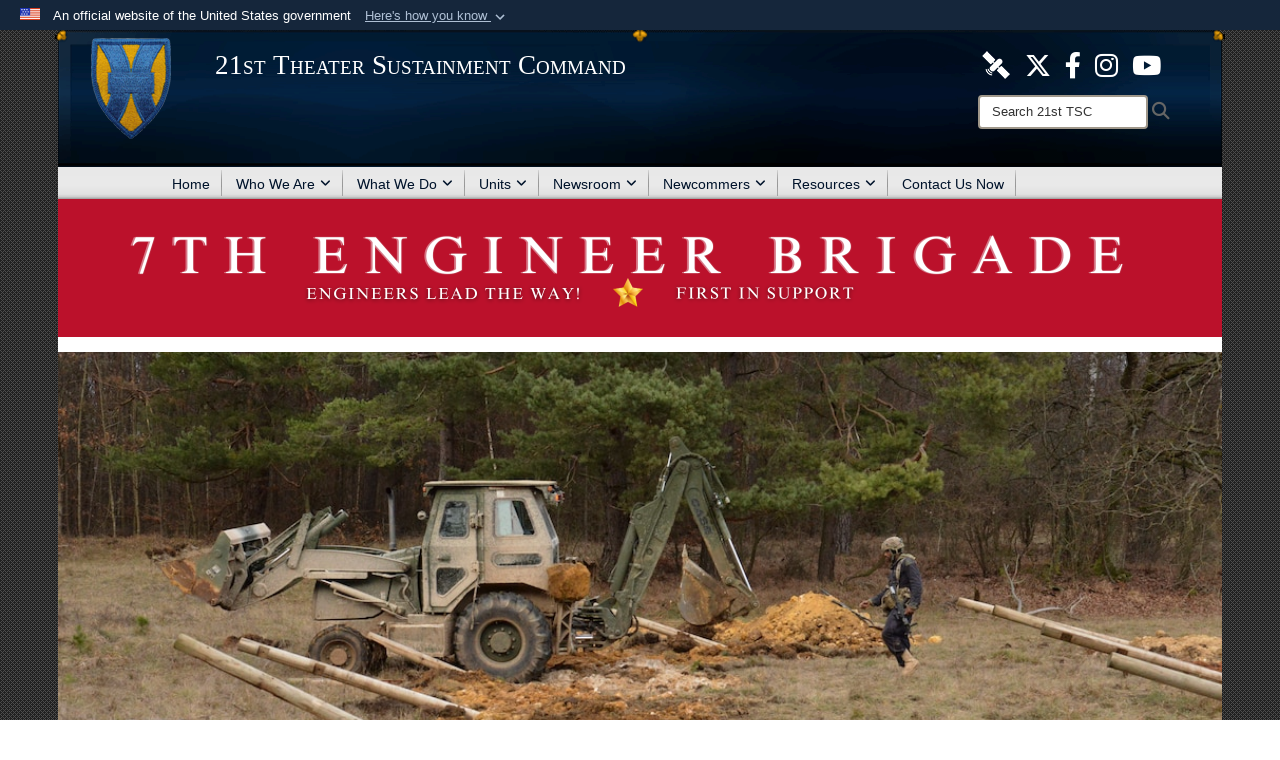

--- FILE ---
content_type: text/html; charset=utf-8
request_url: https://www.21tsc.army.mil/Units/7th-Engineer-Brigade/igphoto/2002096591/
body_size: 29066
content:
<!DOCTYPE html>
<html  lang="en-US">
<head id="Head"><meta content="text/html; charset=UTF-8" http-equiv="Content-Type" /><title>
	7th Engineer Brigade
</title><meta id="MetaDescription" name="description" content="The official website of 21st Theater Sustainment Command&#39;s 7th Engineer Brigade." /><meta id="MetaKeywords" name="keywords" content="7th Engineer Brigade, 21st Theater Sustainment Command, Drive On, First in Support, Strong Europe, Army, U.S. Army, Sustainment, Engineers, EN" /><meta id="MetaRobots" name="robots" content="INDEX, FOLLOW" /><link href="/Resources/Shared/stylesheets/dnndefault/7.0.0/default.css?cdv=3770" type="text/css" rel="stylesheet"/><link href="/DesktopModules/HotInfo/module.css?cdv=3770" type="text/css" rel="stylesheet"/><link href="/DesktopModules/SlideShow/module.css?cdv=3770" type="text/css" rel="stylesheet"/><link href="/DesktopModules/ArticleCSListArticle/module.css?cdv=3770" type="text/css" rel="stylesheet"/><link href="/DesktopModules/AccordionMenu/CSS/jumpMenu.css?cdv=3770" type="text/css" rel="stylesheet"/><link href="/DesktopModules/AccordionMenu/CSS/Templates/usace.css?cdv=3770" type="text/css" rel="stylesheet"/><link href="/Desktopmodules/SharedLibrary/ValidatedPlugins/slick-carousel/slick/slick.css?cdv=3770" type="text/css" rel="stylesheet"/><link href="/DesktopModules/AccordionMenu/CSS/Templates/dod.css?cdv=3770" type="text/css" rel="stylesheet"/><link href="/desktopmodules/SlideShow/Templates/AirForceResponsive/template.css?cdv=3770" type="text/css" rel="stylesheet"/><link href="/Desktopmodules/SharedLibrary/Plugins/Bootstrap/css/bootstrap.min.css?cdv=3770" type="text/css" rel="stylesheet"/><link href="/Portals/_default/Skins/Joint2/skin.css?cdv=3770" type="text/css" rel="stylesheet"/><link href="/Portals/_default/Containers/DarkKnightMobile/container.css?cdv=3770" type="text/css" rel="stylesheet"/><link href="/Portals/_default/Containers/Joint2/container.css?cdv=3770" type="text/css" rel="stylesheet"/><link href="/Desktopmodules/SharedLibrary/Plugins/Skin/SkipNav/css/skipnav.css?cdv=3770" type="text/css" rel="stylesheet"/><link href="/Desktopmodules/SharedLibrary/Plugins/MediaElement4.2.9/mediaelementplayer.css?cdv=3770" type="text/css" rel="stylesheet"/><link href="/Desktopmodules/SharedLibrary/Plugins/jquery-ui-css/jquery-ui.css?cdv=3770" type="text/css" rel="stylesheet"/><link href="/DesktopModules/SharedLibrary/Plugins/FancyBox/jquery.fancybox.min.css?cdv=3770" type="text/css" rel="stylesheet"/><link href="/desktopmodules/ArticleCS/styles/Joint/style.css?cdv=3770" type="text/css" rel="stylesheet"/><link href="/Desktopmodules/SharedLibrary/ValidatedPlugins/font-awesome6/css/all.min.css?cdv=3770" type="text/css" rel="stylesheet"/><link href="/Desktopmodules/SharedLibrary/ValidatedPlugins/font-awesome6/css/v4-shims.min.css?cdv=3770" type="text/css" rel="stylesheet"/><link href="/DesktopModules/AFPIMSMediaPlayer/vue/dist/view.CTVEExNr.css?cdv=3770" type="text/css" rel="stylesheet"/><link href="/DesktopModules/AFPIMSMediaPlayer/vue/dist/index.CieBd63H.css?cdv=3770" type="text/css" rel="stylesheet"/><link href="/Desktopmodules/SharedLibrary/ValidatedPlugins/Chosen/chosen.min.css?cdv=3770" type="text/css" rel="stylesheet"/><script src="/Resources/libraries/jQuery/03_07_01/jquery.js?cdv=3770" type="text/javascript"></script><script src="/Resources/libraries/jQuery-Migrate/03_04_01/jquery-migrate.js?cdv=3770" type="text/javascript"></script><script src="/Resources/libraries/jQuery-UI/01_13_03/jquery-ui.min.js?cdv=3770" type="text/javascript"></script><script src="/Resources/libraries/HoverIntent/01_10_01/jquery.hoverIntent.min.js?cdv=3770" type="text/javascript"></script><script src="/DesktopModules/SharedLibrary/ValidatedPlugins/hls.js/hls.min.js?cdv=3770" type="text/javascript"></script><link rel='icon' href='/Portals/21/favicon (3).ico?ver=GrXPqxkOwYOUrvlCSC_TQQ%3d%3d' type='image/x-icon' /><meta name='host' content='DMA Public Web' /><meta name='contact' content='dma.WebSD@mail.mil' /><link rel="stylesheet" type="text/css" href="/DesktopModules/SharedLibrary/Controls/Banner/CSS/usa-banner.css" /><script  src="/Desktopmodules/SharedLibrary/Plugins/GoogleAnalytics/Universal-Federated-Analytics-8.7.js?agency=DOD&subagency=ARMY&sitetopic=dma.web&dclink=true"  id="_fed_an_ua_tag" ></script><style>.skin-footer-seal {position:absolute; top:0;left:0;width:100%;height:100%;  background-image: url('/Portals/21/21tsc2_100x100.png?ver=KGGa5wxXks7qshBb3C9ORw%3d%3d'); }</style><script  src="/DesktopModules/AFPIMSMediaPlayer/vue/dist/view.BGkZiOqQ.js"  type="module"  id="css_ddc4377749b30187f5514eca0f372e89b6de8db776bee1b2de4cb4e8f965d7f5" ></script><script  src="https://static.addtoany.com/menu/page.js"  type="text/javascript"  async  defer  id="css_aa975d2982cebc1e99154617b0e7d985c39481b356fad275573d814531fcef6a" ></script><meta name="viewport" content="width=device-width,initial-scale=1" /></head>
<body id="Body">

    <form method="post" action="/Units/7th-Engineer-Brigade/igphoto/2002096591/" id="Form" enctype="multipart/form-data">
<div class="aspNetHidden">
<input type="hidden" name="__EVENTTARGET" id="__EVENTTARGET" value="" />
<input type="hidden" name="__EVENTARGUMENT" id="__EVENTARGUMENT" value="" />
<input type="hidden" name="__VIEWSTATE" id="__VIEWSTATE" value="ALpcmDrKKov5KItCOPuWpWGgn/bFgKbYjSQ3nvzUqrI90jXsDG3RgsCLjnpkXZlXvChyJEpb6L+FQyCQU9Y4+ry86aVmyLewVy7TxWxptXbqCVejMdAzN8wUuj2QBPF4l8M6V3dDqgiWhQ4osUhjxVLn8/5ingChKWvg0PAM+D9xINhB73esbRKmdcUICOoN8nJzpLDieTITjr7EnHVeDQIwfjiLFZoiHa4DS8rO43B5QAZfl+cZTQ+5iR0cWyBZPFX3AHH5QdQL42eMAffF/6zPmvhDZKkVzI/bZRs3Onjhc3VB9glp9syBXBPI39qP2iLKDHs4y9O/7MQDPI5c9FlDRznLOq81SyNqf166f/ecnVD9wCZin10cXg96ct4VD+8mE7DZ/dHW3kRUtIlJhl2B5UhjLt59twhzm1Y8urMXGT2F1cyp3IyQLz5UTMHiLhnGrxhK2vI/Mw+MKYVj+5+6bDywRxbJuBtE+M3MnhT99pi8W1K4PSSrEtTgz5OzDp1LzSoHj+WmcsJVPxcq1Tg9ecaHeJuQW9O9tdcF4wS/am58zYZC8gguBp7p0v0widMioXSW2xbH4MI2+Z9ownCwRevbk6X9WvrR6mWIWBXNO+yqWUM5PXOdMkO+gJkJo7aKlhAAJdOIBOJb6Pt7g63CtmFR8onS/zchWdX0oM8TyMKtjz+CA0wzpFNrMGdf+ot25iUtjMHrbalo6lQ6YqcOjh8IQIeWCpM87p6oMfz9lsyQ5pB/aW90+bltO8ItfOIAugTeLdujVxg7GuNt4F5lEd8BqliSu017piN1vG7zhEUAbXMhCDC6HGo9X4Tx+H7a+H9aNxBv/gWFRL+WI2Q9579qZrtZDvXn/0zutFM94dwj35CGQ7381tOd0gCeRjAJilvzrha+O/QpfhYH9uSShNynhg0NveWp2s6xpgJ6qAExuhVdpywX9xK8HLbrKD5U/Dzro45O10yuGfEn5cWHaynC0rUhSwgKLF5saHIM6lII4sPvylFpdDn+bTK2IWjROh3CgAotj/jE+lLVS+J7vxO6CEm9XIEY5qDfvCiCZp0YgdCgFSBAF7hxO8b+uDxcSzOY+2aMQKL96fFzFr1pe0YCbDseYmvVe2uqTiVvhtJSuhBZE/hcJKeTkTAj3bZkPYRceu+aUII6l2LMdTPHCUYFEcGWFz8PSKYgMmSJ9GPAtFjJSj2OjUlx1E4VYwZj0WUaE+SolA/[base64]/2as7TxtC13gAQT4Bzbn2dnWeVGWSZ4dAsEvwfRw0Sa0ntf8OVxiKjz8hww7+d4j5o3/ubGRvoJsRczgegynMsFkqnpzxq3Vq1IDI4BPnUEjXr4lMfcbWBhB48lK7z+U/MCvBiU6qJOzq4t870SjAj5j3HQlkkuoCCrXSeJ3eC8IoOCcie0DrP5GKtnabC0WPV820rTSfObJ3FC3atmJeIR9Co9APtNiFcY9R6zeROWmcbMIThG5QKtuFjWt+CkaGRYpyh2fdXZNw1mTaAmwlWPk7RSq9TU6beNM3Du0OI5OKcMmutnqWZLKtxFj/KoEeVpbPV74idzaBJTlJlE31ubcWkk187Li8mhSJwYMlZAI8R/GkfTtHG/5KEOOxKOZNnK7Pyu2pc5H8wkefcBH71cdOwNJunhQWk2sFPxE9Qx/2CSwXPWZZmz5QGEmVpU7mG/n+DelCt1HaZRh0TqRwJDbo7GKmvhZLN/cVb7cpyAYRW4XEW3S6wdNpseyVmOMe5vk3+/il0x/8yGxvwkAYUzFQvD76hy82SXT9Apev3oCOOkGlaUb9UnTV/r9unYJUnm8aWhz6P/jzMDEKC0eYcxynWjLFstfheUy2EAYvefpeOLA4sxQP1W5rF6xgFLI2nktYjqPgLJ+O0/jV2gYzf6MSK3DFJHL21BdBcjBFRziHE+a242VFuwX3C2Zqoa6BCWC+RqGJcgxSTHQhy95+3TdvqbZRLlO8br45PbTkzcgmkciOX41B/[base64]/[base64]/Ln5fCI0oK2T1jS0Fe8nSVvAgYb7oOb2ek+PXHTtiw1UEDA1zJPuggquG/D2oD1jBfAqLDftg6I/Dfvj3y//lztKw6rKyfiQJFERA1mCAfWlM2WTTbzlN9sYvAzXFZPq9AFp6f/0sNWsqodejN2m/kxrzrvceZICU18g7t5yQbq0fRb9JvDNMELs5CnMVJ9hfz2DStgu2p41NppE76TPNpiGe/VEVHlKydsHJ4XfUkgnNFaAO+wuk8ckK7FKLd9ACXBxmYMZNpRnSRtrWQ+Y7/XlPG49Pt1pSSVpx0ZVGtDOfu4ePN0pYPQnk7Nazcrt8cMGjosk81AWRlhpBUMxLrGyrqggIRdoePw3WmhucFEVD3YY/f7CWxHRia/eVS+GheSkq2SuvwEhcbJqVxU26C9dAplXYAvNiQq9450xKTi7kjf5G4tpjHHbQl1hkekwepsYuFtWLICRqEbHJXaWrJA1a39S8EASjgjAvgUWrtbVaklRlX72QwfBsTbClVI30ZK2sainiF3nFWqN7jHB0LrsPnmcg+R1gt9xpaMzSO7bD74oN57/[base64]/6WUupyv4XYU1Y5AROB7d2jv8roHvMDxS+N85GPSMoA1AMRhSpx32ll6HDrloDgB22h3zV8B4b/nkN6wu2jZ17/bcujH4p2dX42b7XPgS4l1E/OVKGlmLuXQropW5XJ94CAm03dVlfhzU7DEnYUDyJTlYxT9m+jZDrsTIdbSxLsWjkK1Q/nk3ePxOuLKyAjZAUzJvjMgjd9tt2tpwWmnfZpcpOqxTixmmAYgG7b4+/Xxq9EWpt1O/FkA+DYRnqXHVlxB+V5JHUevEKjbmpKTo39GEJS9UldlrhDrAbnqMVdUgCaYzdzd/cQGB30nXLI86EquoceOXAUplKFQzbI4AAgbeFitnooI6wIuKbaIwhIawfKa73wWFjR72jwb19nY44GEHDNQF/KN1DR2g66TRJq9t9/N8PqSuFYyDxfBT/vpdxatub78vWWWrB3IhVEK8qxvJiBawzmM5tZ2ss5ZrD9yXyk7VAmkXu/Ii/XUanFAbGjQHM63EIoVsa4h/5Vt6wE/tJNuPYO+dNB72E8dTFJAkqaxX07wZq7ltpn6bf3S681QnJBgMRxbadoJ2UWVfFsZ5Dg2G3aX/[base64]/qM1Wfsu3Gwhrw9j8VBjGYxMSjtNM29Sow7n0MrheA/riw3E/nuB7177YOITcKU58ty2Mp4VHT0luKCHk/6ahHND5xz888IWfOSZ//3kUrNrVE0a7wa1F1gNWIqdV+9nwK7v7ePN7Wg6wRKgJ8FghKErziiomZH/tOta1VCA8RL3LZcKcj8uuAvHPs0OHbZSlT6y5Lbfc+GRgZWE6Ga3/oMVNSmbPHpa6TmBIvcrCvbbMeRN/nIqVJJ0fhfA8ATQev+TW5mPintb0EIez+eSNs169Ux08o3fmPb8MeZFiQr0SqD0aO6oCUVl7m7IQFgeZygCdDwVapbRW48OShwroTOR5T6YUBUlgK+OHswHA3jGT7y7DUyFNdKUXMTxUjcm4o7XQe7cdKQZisZbnENC3LxMwSarClHBwG3exzERvedVjQjMX6FuV/JRAcwTa4OXEmvcEbPUM98Wcw4aUfqh+bYlaIrTGEtpJm9qstcTsXzjATr5U+gOlAB+zJGx9kYD4bo/xtboFkcExnt8dDfKZd3b92BRaJjm2kHMSbBjVBW8IT6J5wxXUl4U+mlZxipn9ftHKU3JM9SZ14Tnx36Jq2Viz46IwaT2qcF8i8zjAjAPva3oH1eXuHwcPCzbkG/z68EiGEO5o3xxSQroJwb+RE2tkfAkDdw2x7xb9CtHM+4kn1nNsGNdmB8icmYMqRe5tbFe8dILhvmU07dqsP6FQaOul7JCa4y1cYYRcWOQeGH46g/rpSVqgWQzxZ3175eZ5coO9nSgB55STMLtVnYuwO+fFKr2dNdeGX3oE71oGEMQw84sMLKqcY/THW9as1eGtU7wbOLwu78dpQjBjUT8lqRHsB6/hrLizHB0sDcGna3KiIR7izqmWQxVRJDK644hBeB5dGNUyaJAHoBIoFpHWNb9JblJzeW0t6H3KQXU/yKc06jYe2RdbkU9ZNhxkZtOod00825CBmihSktwY3B8sP9dfqcCPoG41v1a7oemRias717X9yQiUHqJ6QRkW4coDOz6SmBLX7vw2lNDM6bIijcf1C4TgZY5b8zdDuxhpZLxkZFxmxpB4/GazNYFkYM6Mzem6Mv661tuKR6HbXdIe1i6uVawSjg+RFe5qsYSjiCm3D4tRIM0u6Nw3Q3vsC8BuvU2Quc5Ze4Q/uHxCJtD3ELaz9MD3Tiv6nOge3EjB3r2XlY2Bdb+FqqPqYJN2wJcewwFjfoSyYBRpThP01BywNEx8YK8Cw5eq9WGED8f3tn5PnZAW9UZRfxlFr1XCsmAGB1YiU/RYzOyEcBXlb2aMpF4gWVL2QNZOocSYdOYY/nKPfpu27m0JL3kyIKReIA7uHs5gm1QUwVEkyOqnpqu2+HjJxRa7lzaRnjkT1tjhvA5APIiWhD+3zyiCsxPvHmBzKkNJI8deVIf/Ifd2YHQBuBrLYxU6OmyGNJ7f/dfv+t9OkqKb/qKTM8Ucvy6vb1SJLgshy0fU+3SrpviDiDPM+ZJRKYJM/ScVs34kBdDSIlXc7f7yfe4/C+TqaV5jXs/yblLFWSCEsL7p6G5UC7S77T6IfiA9VwfeLPo+UuHYWmuaQayr1hdpouIbM0Bm0Bybs9h6e7iBPn1hctV0YrW7BBB/DgkMQBNRfkiiiFfnBfo2um7D1bbGnUgmm94X1NVn88b1Dv6O4zg6jzMTAuLMwpZevBJZxH0J6qi6rCc17pmej2b9+lf7n66lJMyasDhZJ5w4BnsdycLZWrGMRKMyCImxkzFxg4hRCm7aBL5OclS0/GCFD8IVTURGd0IXFiI9AYKB+LASG6uWy1aPDjSlxp3SkmtoeuInBsYb7RiNq3tAyEmuubgf+LGhayoW36mEGyP5WnoSDdlkUXmD5HWubweY/wwvg/XyyFH/h29AjhMKnUq5hVfmisl2sc4zr6xmp5wddHQgGKrUgVW+ikXCIjDgC60GLGwLTOAJ41KCPvGd6B0pSuWE850JdD55uAYIo+QRdDVWoPxgXT8cFWMyRDx8EZV1vIvIIbILsxZheoJsHGg9gZG6qJnYu9BbWdwcOZxICb0UE0bo0kXs9CAzNWsEAHwWj1vOpC/uQqYkq6rvtCPxpoqLLXi0YR8SklSgatLr+J6LSdGuyFpqlGp3kAUewlJO+PU1RccOq/vu4XUO9+/yFtU/k5yU6x1zTvY97J8jmuQk0NM1bhrELaa69Pxkk1UPyADhqAF/h8KVvGYgBSYkIil9oWAKxtkqhPSxjBQzmaGWBqSiv8dfU4K8Mjc509Mo9cSKqR65eAe9lpB+YVNbCH18RVNdUnopZowi8d82D1rLVO7WZ59WUpZc79DN+/dFPAQFAZde5Oq5sRSDNA63khldlx4voaUZ/QCq3fBqBKt3HIuWZtXIsLRwjsQquoqrG+JGRZlaV1yXZ/JjaUNV7CZU4K4QtHFpVxdia6G36k4ChvAL9EpOz0yKXYX1uPPFIc2YhdHznGyhymRHfeq3Te+vuDCF83X25KuaNpTHQCn1wYolQ9XVewvqQd48+GBZWnJsxOzNZFnK5t+ZC2PRmEDtmubD4K7UU1ZYcYmtuZ5cQhZhjXc62veFOLn3OtEYBr//iE/ln8GXhnTWSGVkBzESOp8KG1K5xbVt2jbyfib8uXeUYZw5XoEsGRYbZP8fSEB3NsQKD9mmRU6bgH9sK3kcSwk8fAMCFhHD9uR89ZjaFgEmhP3kgYuwpW1p1/yw6dS1XOkIWKVEauPOsfxbz3L6Tbiuh2TPqgc/jEnQ/aQ2MP9GUrfz40hAUwWJxtgjGef3cAfxTImxeCUGYHVpdSLW1TQKjQAlhyszrCyzgzUTfEfLa4mCdYWJlogMCRpvWhy0Z/5ICT1XwuU+GmPajjsgao3poN+lwG2Vabpwe7OThvpedlCu2HM3PageI55bpKn6riEdcS/[base64]/xI1BbtYtPGdbl2GDQgbk97QbOmXchWElzT4PmxmT3LSwvWbu/c9sOcdJXm7wHuNe8l/yxYRFYE5zUsyX+Zjylueww/lxyBBj6nGQgKZBS6098b/Vfc6uWUyfcBmlMAgGYulwdfmh442y0E9bG89YSGBQ8FHzQ/q2CUFPnWjbi6+DV2dQg5B7JxeRtg2tcg+S9JO82dAZ5jx8/puidxf9yF+7v47xjlDCBm+hG8aTKk3kA0sOSpP2KOfGdHgeUJAICyzTty+aoMnS/8FlCXEEvFizjlCZqyrFkpXne+evJs3djdRTa7nVCLE63BKtMD3zMMv1C9FEWyozSzbGPp/AMB5vJ/NjDtjO6XrU8ulkffBjYOP3HR4Ff+w/9y4odSVG4ae2ePFwEMXNnPVLMo2+EK30tarqD8nclHfs5RxAHQW5bsk/mxnYI+uvyvXNcM03kXjb8eRbK49FzYdK9n8JjgTAWvPusPhoOkQvoXRXv5q7OZN9/HE619y/6daA1cancNWAxCSknVtkG+P6dnErPnFNiu3QQs9zYG+eeT+faC8PhZvDZSaimJ1YVA9sHbAn7PsoPeJi7DfgkcBri9SW1ddJQbND51wiI324bB+BYHlbMSCYXi6vD7OLwfkASE53B7+RkyKrjfOVb8MYtU71NsCsOSgiO2ipC0sbW4J/fa8LItXxBDMOmS33ZeKFjNvfScN4RAn32DJbk7BlDBhIX+RpJXgiyLBJOifdV7v/oVCfkeMslrzXzCu/Fl+era07iFqs3XYNFpfElFHFZ+rWNW3bGrRemRyay4qmD8jIN/0MaaKqFV++J6sjCeTuIdh49AIIE7jMfaO0jTZswwN0b4a4YJrcVH7F5uTFFlN0FRXG5H8ZvG3PS/oLDssvVDNOYcaO6Gg74fnGlWUTJ2BBVplVT36/Bga+7L2OSHvl3K/mVRZvLgUt/dIl9c3ubaLFAY55KnGXKXjKEG6v5rm00apHimbdKF7O0m9Qi/40fWah6LkYS4f0D1+TWPwxdwUgG42rVIbM6LpyE+SU83RU3zZvmFCdjPZ9jgrt2f3ITM7sh31M+wum7zrlqTdqMLcbEBcqE92pZSkZJCvLpqfuzd1kpl1HKYfyLf4Z+dI2qVIkPQC9+Yeql84sX/7scgr6B83EeqchVviJSBJpSBcO9BdJTLfE4ElUChHpEpel0vs1/R7CCJzlmrdt3j1GP/y1weIGCPbrkGEBGxT1SGz03Oe9Rn50O4z2+5vwwXN/+28gI5gCInCZZ6vUzIbqUpqagvDxLXkm8Xp6TS" />
</div>

<script type="text/javascript">
//<![CDATA[
var theForm = document.forms['Form'];
if (!theForm) {
    theForm = document.Form;
}
function __doPostBack(eventTarget, eventArgument) {
    if (!theForm.onsubmit || (theForm.onsubmit() != false)) {
        theForm.__EVENTTARGET.value = eventTarget;
        theForm.__EVENTARGUMENT.value = eventArgument;
        theForm.submit();
    }
}
//]]>
</script>


<script src="/WebResource.axd?d=pynGkmcFUV3CCrPMGlUsHxjUGpW3WyTusIei5wnKPcbKIgqIQyD_GfQBhPk1&amp;t=638901627720898773" type="text/javascript"></script>


<script src="/ScriptResource.axd?d=NJmAwtEo3IoASieOHaJmyYFTUz6Cq0r2l1Sy07_VT5Yw0VD7gnCDO9BxN2OTjLQLvpELqq0JRh4SiS3YQDskkW6ND1424MEpgCFIuUFPSXsM2L6mGgY6GeDN5Dfw4RK-kuXohg2&amp;t=32e5dfca" type="text/javascript"></script>
<script src="/ScriptResource.axd?d=dwY9oWetJoLHx-HtE2TIHCKS28gzObfyL67HPOEbbj1OVN5Jqga7H-6b2a9Pa9e4CtPu0iqfSkd0Xq9bBbppoLORtoEw1FCFrgXwud_oHdx1Wu_CdpWMpZlefg_F-4keKLt_TIbdAdrR6Wul0&amp;t=32e5dfca" type="text/javascript"></script>
<div class="aspNetHidden">

	<input type="hidden" name="__VIEWSTATEGENERATOR" id="__VIEWSTATEGENERATOR" value="CA0B0334" />
	<input type="hidden" name="__VIEWSTATEENCRYPTED" id="__VIEWSTATEENCRYPTED" value="" />
	<input type="hidden" name="__EVENTVALIDATION" id="__EVENTVALIDATION" value="K7KrfaICg6v8S3u0cQMtvOfJ2UW/wgkq0fK9EEXRBYQtNdP1oebo0c613DIAoaLK+adq+bwUh2vFP3RDMir2dsw/FErv7jgmdiK1kVnH5OuERgzn" />
</div><script src="/Desktopmodules/SharedLibrary/Plugins/MediaElement4.2.9/mediaelement-and-player.min.js?cdv=3770" type="text/javascript"></script><script src="/Desktopmodules/SharedLibrary/ValidatedPlugins/slick-carousel/slick/slick.min.js?cdv=3770" type="text/javascript"></script><script src="/Desktopmodules/SharedLibrary/Plugins/WaveSurfer/2.0.6/wavesurfer.js?cdv=3770" type="text/javascript"></script><script src="/js/dnn.js?cdv=3770" type="text/javascript"></script><script src="/Desktopmodules/SharedLibrary/Plugins/WaveSurfer/2.0.6/plugin/wavesurfer.timeline.js?cdv=3770" type="text/javascript"></script><script src="/js/dnn.modalpopup.js?cdv=3770" type="text/javascript"></script><script src="/Portals/_default/Skins/Joint2/resources/js/skin.js?cdv=3770" type="text/javascript"></script><script src="/js/dnncore.js?cdv=3770" type="text/javascript"></script><script src="/Desktopmodules/SharedLibrary/Plugins/Mobile-Detect/mobile-detect.min.js?cdv=3770" type="text/javascript"></script><script src="/Resources/libraries/jQuery-Migrate/03_00_00/jquery-migrate.js?cdv=3770" type="text/javascript"></script><script src="/Desktopmodules/SharedLibrary/Plugins/DVIDSAnalytics/DVIDSVideoAnalytics.min.js?cdv=3770" type="text/javascript"></script><script src="/Desktopmodules/SharedLibrary/Plugins/TouchSwipe/jquery.touchSwipe.min.js?cdv=3770" type="text/javascript"></script><script src="/Desktopmodules/SharedLibrary/Plugins/Cycle/cycle2.js?cdv=3770" type="text/javascript"></script><script src="/Desktopmodules/SharedLibrary/Plugins/Cycle/jquery.cycle2.swipe.js?cdv=3770" type="text/javascript"></script><script src="/Desktopmodules/SharedLibrary/Plugins/ImageScroll/jquery.imageScroll.min.js?cdv=3770" type="text/javascript"></script><script src="/DesktopModules/SharedLibrary/Plugins/FancyBox/jquery.fancybox.min.js?cdv=3770" type="text/javascript"></script><script src="/DesktopModules/SharedLibrary/Plugins/DynamicAnalytics/DynamicAnalytics.js?cdv=3770" type="text/javascript"></script><script src="/DesktopModules/ArticleCS/Resources/ArticleCS/js/ArticleCS.js?cdv=3770" type="text/javascript"></script><script src="/js/dnn.servicesframework.js?cdv=3770" type="text/javascript"></script><script src="/Desktopmodules/SharedLibrary/Plugins/Skin/js/common.js?cdv=3770" type="text/javascript"></script><script src="/Desktopmodules/SharedLibrary/Plugins/image-set-polyfill/image-set-polyfill.js?cdv=3770" type="text/javascript"></script><script src="/Desktopmodules/SharedLibrary/ValidatedPlugins/Chosen/chosen.jquery.min.js?cdv=3770" type="text/javascript"></script><script src="/Desktopmodules/SharedLibrary/Helpers/chosen-fix.js?cdv=3770" type="text/javascript"></script>
<script type="text/javascript">
//<![CDATA[
Sys.WebForms.PageRequestManager._initialize('ScriptManager', 'Form', ['tdnn$ctr61775$ListArticle$UpdatePanel1','dnn_ctr61775_ListArticle_UpdatePanel1'], [], [], 90, '');
//]]>
</script>

        
        
        


<!--CDF(Javascript|/Portals/_default/Skins/Joint2/resources/js/skin.js?cdv=3770|DnnBodyProvider|100)-->


<script type="text/javascript">
$('#personaBar-iframe').load(function() {$('#personaBar-iframe').contents().find("head").append($("<style type='text/css'>.personabar .personabarLogo {}</style>")); });
</script>
<div id="dnn_ctl20_header_banner_container" class="header_banner_container">
    <span class="header_banner_inner">
        <div class="header_banner_flag">
            An official website of the United States government 
        <div class="header_banner_accordion" tabindex="0" role="button" aria-expanded="false"><u>Here's how you know 
        <span class="expand-more-container"><svg xmlns="http://www.w3.org/2000/svg" height="24" viewBox="0 0 24 24" width="24">
                <path d="M0 0h24v24H0z" fill="none" />
                <path class="expand-more" d="M16.59 8.59L12 13.17 7.41 8.59 6 10l6 6 6-6z" />
            </svg></span></u></div>
        </div>
        <div class="header_banner_panel" style="">
            <div class="header_banner_panel_item">
                <span class="header_banner_dotgov"></span>
                <div id="dnn_ctl20_bannerContentLeft" class="header_banner_content"><p class="banner-contentLeft-text"><strong> Official websites use .mil </strong></p>A <strong>.mil</strong> website belongs to an official U.S. Department of Defense organization in the United States.</div>
            </div>
            <div class="header_banner_panel_item https">
                <span class="header_banner_https"></span>
                <div id="dnn_ctl20_bannerContentRight" class="header_banner_content"><p class="banner-contentRight-text"><strong>Secure .mil websites use HTTPS</strong></p><div> A <strong>lock (<span class='header_banner_icon_lock'><svg xmlns = 'http://www.w3.org/2000/svg' width='52' height='64' viewBox='0 0 52 64'><title>lock </title><path class='icon_lock' fill-rule='evenodd' d='M26 0c10.493 0 19 8.507 19 19v9h3a4 4 0 0 1 4 4v28a4 4 0 0 1-4 4H4a4 4 0 0 1-4-4V32a4 4 0 0 1 4-4h3v-9C7 8.507 15.507 0 26 0zm0 8c-5.979 0-10.843 4.77-10.996 10.712L15 19v9h22v-9c0-6.075-4.925-11-11-11z' /> </svg></span>)</strong> or <strong> https://</strong> means you’ve safely connected to the .mil website. Share sensitive information only on official, secure websites.</div></div>
            </div>

        </div>
    </span>
</div><style> .header_banner_container{ background-color: #15263b; color: #FFF; } .icon_lock { fill: #FFF;} .header_banner_container .header_banner_content .banner-contentLeft-text, .header_banner_container .header_banner_content .banner-contentRight-text { color: #FFF;} </style>
<script type="text/javascript">

jQuery(document).ready(function() {
initializeSkin();
});

</script>

<script type="text/javascript">
var skinvars = {"SiteName":"21st Theater Sustainment Command","SiteShortName":"21st TSC","SiteSubTitle":"","aid":"army_21tsc","IsSecureConnection":true,"IsBackEnd":false,"DisableShrink":false,"IsAuthenticated":false,"SearchDomain":"search.usa.gov","SiteUrl":"https://www.21tsc.army.mil/","LastLogin":null,"IsLastLoginFail":false,"IncludePiwik":false,"PiwikSiteID":-1,"SocialLinks":{"Facebook":{"Url":"","Window":"","Relationship":""},"Twitter":{"Url":"","Window":"","Relationship":""},"YouTube":{"Url":"","Window":"","Relationship":""},"Flickr":{"Url":"","Window":"","Relationship":""},"Pintrest":{"Url":"","Window":"","Relationship":""},"Instagram":{"Url":"","Window":"","Relationship":null},"Blog":{"Url":"","Window":"","Relationship":""},"RSS":{"Url":"","Window":"","Relationship":""},"Podcast":{"Url":"","Window":"","Relationship":null},"Email":{"Url":"","Window":"","Relationship":null},"LinkedIn":{"Url":"","Window":"","Relationship":null},"Snapchat":{"Url":"","Window":"","Relationship":null}},"SiteLinks":null,"LogoffTimeout":3300000,"SiteAltLogoText":"21st Theater Sustainment Command"};
</script>
<script type="application/ld+json">{"@context":"http://schema.org","@type":"Organization","logo":"https://www.21tsc.army.mil/Portals/21/21tsc_2_125x125.png?ver=is4-lRrivg9HR_B8xKMasw%3d%3d","name":"21st Theater Sustainment Command","url":"https://www.21tsc.army.mil/","sameAs":[]}</script><style type="text/css"></style>


<div class="wrapper container nopad">
    

<div id="skip-link-holder"><a id="skip-link" href="#skip-target">Skip to main content (Press Enter).</a></div>
<header id="header">
    <div class="container nopad skin-header-background">
        <div class="container skin-header">
            <button type="button" class="navbar-toggle pull-left skin-nav-toggle" data-toggle="collapse" data-target=".navbar-collapse">
                <span class="sr-only">Toggle navigation</span>
                <span class="fa fa-bars"></span>
            </button>
            
            <div class="skin-logo">
                
                <a href="https://www.21tsc.army.mil/" target="" rel="">
                
                    <img src="/Portals/21/21tsc_2_125x125.png?ver=is4-lRrivg9HR_B8xKMasw%3d%3d" alt="21st Theater Sustainment Command"  title="21st Theater Sustainment Command"  style="max-height: 100%" class="img-responsive" />
                
                </a>
                
            </div>
            
            
            <div class="skin-title">
                    <div class="hidden-xs">
                        
                        <span class="title-text">21st Theater Sustainment Command</span>
                        
                    </div>
                    <div class="visible-xs">
                        <span class="title-text">21st Theater Sustainment Command</span>
                    </div>
            </div>
            
            <div class="skin-header-right">
                <div class="social hidden-xs">
                    <ul class=""><li class=""><a href="https://www.dvidshub.net/unit/21TSC" target="_blank" rel="noopener noreferrer" aria-label="21st TSC DVIDS Unit Page opens in a new window" title="21st TSC DVIDS Unit Page"><img title="21st TSC DVIDS Unit Page" src="/Portals/21/satellite%20logo36x36.png?ver=khm2w31whLRreXrNYx1yyQ%3d%3d" alt="21st TSC DVIDS Unit Page" /></a></li><li class=""><a href="https://twitter.com/21stTSC" target="_blank" rel="noopener noreferrer" aria-label="Follow Us! opens in a new window" title="Follow Us!"><span class="social-icon fa-brands fa-x-twitter social-link-161"></span></a></li><li class=""><a href="https://www.facebook.com/21stTSC/" target="_blank" rel="noopener noreferrer" aria-label="Like Us! opens in a new window" title="Like Us!"><span class="social-icon fa-brands fa-facebook-f social-link-162"></span></a></li><li class=""><a href="https://www.instagram.com/21sttsc" target="_blank" rel="noopener noreferrer" aria-label="U.S. Army Europe Official Instagram Page opens in a new window" title="U.S. Army Europe Official Instagram Page"><span class="social-icon fa fa-instagram social-link-163"></span></a></li><li class=""><a href="https://www.youtube.com/21stTSC" title="Watch Us!"><span class="social-icon fa-brands fa-youtube social-link-165"></span></a></li></ul><style>
header .skin-header-right li.hover .social-link-161 { color:#ffffff }
header .skin-header-right li.hover .social-link-162 { color:#ffffff }
header .skin-header-right li.hover .social-link-163 { color:#ffffff }
header .skin-header-right li.hover .social-link-165 { color:#ffffff }
</style>

                </div>
                <div class="skin-search">
                    <div class="desktop-search hidden-xs">
                        <label for="desktopSearch" class="visuallyhidden">Search 21st TSC: </label>
                        <input type="text" name="desktopSearch" class="skin-search-input usagov-search-autocomplete" maxlength="255" aria-label="Search" title="Search 21st TSC" />
                        <a class="skin-search-go" href="#" title="Search"><span class="fa fa-search fa-lg"></span>
                            <span class="sr-only">Search</span>
                        </a>
                    </div>
                    <div class="mobile-search visible-xs pull-right">
                        <a class="mobile-search-link" href="#" title="Search"><span class="search-icon fa closed fa-lg"></span>
                            <span class="sr-only">Search</span>
                        </a>
                        <div class="mobile-search-popup">
                            <label for="mobileSearch" class="visuallyhidden">Search 21st TSC: </label>
                            <input type="text" name="mobileSearch" class="skin-search-input usagov-search-autocomplete" maxlength="255" aria-label="Search" title="Search 21st TSC" />
                            <a class="skin-search-go" href="#" title="Search"><span class="fa fa-search fa-inverse fa-lg"></span>
                                <span class="sr-only">Search</span>
                            </a>
                        </div>
                    </div>
                </div>
            </div>
        </div>
    </div>
    <div class="navbar-collapse nav-main-collapse collapse otnav nopad">
        <div class="container nopad menu">
            <nav class="nav-main">
<ul class="nav nav-main" id="main-nav">
	    
    <li class=" top-level ">
    
        <a href="https://www.21tsc.army.mil/"  tabindex="0" >Home
		</a>
    
    </li>

    <li class="dropdown  top-level ">
    
        <a href="javascript:void(0)" class="dropdown-toggle">Who We Are<span class="fa fa-sm fa-angle-down"></span>
</a>    
        <ul class="dropdown-menu">
        
    <li class=" dm  ">
    
	    <a href="https://www.21tsc.army.mil/Who-We-Are/Leadership/"  style="display:flex;align-items:center" tabindex="0" >Leadership
        </a>    
    
    </li>

    <li class=" dm  ">
    
	    <a href="https://www.21tsc.army.mil/Who-We-Are/Mission/"  style="display:flex;align-items:center" tabindex="0" >Mission
        </a>    
    
    </li>

    <li class=" dm  ">
    
	    <a href="https://www.21tsc.army.mil/Who-We-Are/History/"  style="display:flex;align-items:center" tabindex="0" >History
        </a>    
    
    </li>

    <li class=" dm  ">
    
	    <a href="https://www.21tsc.army.mil/IG/"  style="display:flex;align-items:center" tabindex="0" >Inspector General
        </a>    
    
    </li>

    <li class=" dm  ">
    
	    <a href="https://www.21tsc.army.mil/About-Us/Staff/SJA/"  style="display:flex;align-items:center" tabindex="0" >Staff Judge Advocate
        </a>    
    
    </li>

        </ul>
    
    </li>

    <li class="dropdown  top-level ">
    
        <a href="javascript:void(0)" class="dropdown-toggle">What We Do<span class="fa fa-sm fa-angle-down"></span>
</a>    
        <ul class="dropdown-menu">
        
    <li class=" dm dropdown ">
    
	    <a href="https://www.21tsc.army.mil/What-We-Do/Competitions/"  style="display:flex;align-items:center" tabindex="0" aria-expanded="false">Competitions<span class="fa fa-sm fa-angle-right"></span>
        </a>    
    
        <ul class="dropdown-menu">
        
    <li class=" dm  ">
    
	    <a href="/LinkClick.aspx?fileticket=jbePFZfgbKc%3d&amp;tabid=24065&amp;portalid=21"  style="display:flex;align-items:center" tabindex="0" >Expert Soldier Badge
        </a>    
    
    </li>

        </ul>
    
    </li>

        </ul>
    
    </li>

    <li class="dropdown  top-level ">
    
        <a href="https://www.21tsc.army.mil/Units/"  tabindex="0" aria-expanded="false">Units<span class="fa fa-sm fa-angle-down"></span>
		</a>
    
        <ul class="dropdown-menu">
        
    <li class="active dm dropdown ">
    
	    <a href="https://www.21tsc.army.mil/Units/7th-Engineer-Brigade/"  style="display:flex;align-items:center" tabindex="0" aria-expanded="false">7th Engineer Brigade<span class="fa fa-sm fa-angle-right"></span>
        </a>    
    
        <ul class="dropdown-menu">
        
    <li class=" dm  ">
    
	    <a href="https://www.21tsc.army.mil/Units/7th-Engineer-Brigade/15th-Engineer-Battalion/"  style="display:flex;align-items:center" tabindex="0" >15th Engineer Battalion, Engineer
        </a>    
    
    </li>

    <li class=" dm  ">
    
	    <a href="https://www.21tsc.army.mil/Units/7th-Engineer-Brigade/15th-Engineer-Battalion/"  style="display:flex;align-items:center" tabindex="0" >15th Engineer Battalion
        </a>    
    
    </li>

        </ul>
    
    </li>

    <li class=" dm dropdown ">
    
	    <a href="https://www.21tsc.army.mil/16SB/"  style="display:flex;align-items:center" tabindex="0" aria-expanded="false">16th Sustainment Brigade<span class="fa fa-sm fa-angle-right"></span>
        </a>    
    
        <ul class="dropdown-menu">
        
    <li class=" dm  ">
    
	    <a href="https://www.21tsc.army.mil/About-Us/Units/16th-Sustainment-Brigade/16th-Sustainment-Brigade-Special-Troops-Battalion/"  style="display:flex;align-items:center" tabindex="0" >16th Special Troops Battalion
        </a>    
    
    </li>

    <li class=" dm  ">
    
	    <a href="https://www.21tsc.army.mil/About-Us/Units/16th-Sustainment-Brigade/18th-Combat-Sustainment-Support-Battalion/"  style="display:flex;align-items:center" tabindex="0" >18th Combat Sustainment Support Battalion
        </a>    
    
    </li>

    <li class=" dm  ">
    
	    <a href="https://www.21tsc.army.mil/About-Us/Units/16th-Sustainment-Brigade/39th-Transportation-Battalion/"  style="display:flex;align-items:center" tabindex="0" >39th Transportation Battalion
        </a>    
    
    </li>

    <li class=" dm  ">
    
	    <a href="https://www.21tsc.army.mil/Units/16th-Sustainment-Brigade/95th-Combat-Sustainment-Support-Battalion/"  style="display:flex;align-items:center" tabindex="0" >95th Combat Sustainment Support Battalion
        </a>    
    
    </li>

    <li class=" dm  ">
    
	    <a href="https://www.21tsc.army.mil/Units/16th-Sustainment-Brigade/106th-Finance-Battalion/"  style="display:flex;align-items:center" tabindex="0" >106th Finance Battalion
        </a>    
    
    </li>

        </ul>
    
    </li>

    <li class=" dm dropdown ">
    
	    <a href="https://www.21tsc.army.mil/18MP/"  style="display:flex;align-items:center" tabindex="0" aria-expanded="false">18th Military Police Brigade<span class="fa fa-sm fa-angle-right"></span>
        </a>    
    
        <ul class="dropdown-menu">
        
    <li class=" dm  ">
    
	    <a href="https://www.21tsc.army.mil/About-Us/Units/18th-Military-Police-Brigade/709th-MP-Battalion/"  style="display:flex;align-items:center" tabindex="0" >709th Military Police Battalion
        </a>    
    
    </li>

        </ul>
    
    </li>

    <li class=" dm dropdown ">
    
	    <a href="https://www.21tsc.army.mil/Units/30th-Medical-Brigade/"  style="display:flex;align-items:center" tabindex="0" aria-expanded="false">30th Medical Brigade<span class="fa fa-sm fa-angle-right"></span>
        </a>    
    
        <ul class="dropdown-menu">
        
    <li class=" dm  ">
    
	    <a href="https://www.21tsc.army.mil/Units/30th-Medical-Brigade/519th-Hospital-Center/"  style="display:flex;align-items:center" tabindex="0" >519th Hospital Center
        </a>    
    
    </li>

    <li class=" dm  ">
    
	    <a href="https://www.21tsc.army.mil/Units/30th-Medical-Brigade/421st-Medical-Battalion-Multifunctional/"  style="display:flex;align-items:center" tabindex="0" >421st Medical Battalion-Multifunctional
        </a>    
    
    </li>

        </ul>
    
    </li>

    <li class=" dm  ">
    
	    <a href="https://www.21tsc.army.mil/21STB/"  style="display:flex;align-items:center" tabindex="0" >21st TSC Special Troops Battalion
        </a>    
    
    </li>

    <li class=" dm  ">
    
	    <a href="https://www.21tsc.army.mil/1HRSC/"  style="display:flex;align-items:center" tabindex="0" >1st Theater Personnel Operations Center
        </a>    
    
    </li>

    <li class=" dm  ">
    
	    <a href="https://www.usar.army.mil/7thMSC/" target="_blank" rel="noopeneer noreferrer" style="display:flex;align-items:center" tabindex="0" >7th Mission Support Command
        </a>    
    
    </li>

    <li class=" dm  ">
    
	    <a href="http://www.409csb.army.mil" target="_blank" rel="noopeneer noreferrer" style="display:flex;align-items:center" tabindex="0" >409th Contracting Support Brigade
        </a>    
    
    </li>

    <li class=" dm  ">
    
	    <a href="http://www.afsbeurope.army.mil" target="_blank" rel="noopeneer noreferrer" style="display:flex;align-items:center" tabindex="0" >405th Army Field Support Brigade
        </a>    
    
    </li>

    <li class=" dm dropdown ">
    
	    <a href="https://www.21tsc.army.mil/About-Us/Units/TLSCE/"  style="display:flex;align-items:center" tabindex="0" aria-expanded="false">Theater Logistics Support Center Europe and Africa<span class="fa fa-sm fa-angle-right"></span>
        </a>    
    
        <ul class="dropdown-menu">
        
    <li class=" dm  ">
    
	    <a href="https://www.21tsc.army.mil/Units/Theater-Logistics-Support-Center-Europe-and-Africa/ADR/"  style="display:flex;align-items:center" tabindex="0" >ADR
        </a>    
    
    </li>

        </ul>
    
    </li>

    <li class=" dm  ">
    
	    <a href="https://www.21tsc.army.mil/Units/Area-Support-Group-Balkans/"  style="display:flex;align-items:center" tabindex="0" >Area Support Group - Balkans
        </a>    
    
    </li>

    <li class=" dm  ">
    
	    <a href="https://homeadmin.army.mil/blacksea/"  style="display:flex;align-items:center" tabindex="0" >Army Support Activity Black Sea
        </a>    
    
    </li>

    <li class=" dm  ">
    
	    <a href="https://home.army.mil/poland/"  style="display:flex;align-items:center" tabindex="0" >USAG Poland
        </a>    
    
    </li>

    <li class=" dm dropdown ">
    
	    <a href="https://www.21tsc.army.mil/Units/US-Army-Finance-Center-of-Excellence-USAFCE/"  style="display:flex;align-items:center" tabindex="0" aria-expanded="false">US Army Finance Center of Excellence (USAFCE)<span class="fa fa-sm fa-angle-right"></span>
        </a>    
    
        <ul class="dropdown-menu">
        
    <li class=" dm  ">
    
	    <a href="https://www.21tsc.army.mil/Units/US-Army-Finance-Center-of-Excellence-USAFCE/Germany-Finance-Center-of-Excellence-GFCE/"  style="display:flex;align-items:center" tabindex="0" >Germany Finance Center of Excellence (GFCE)
        </a>    
    
    </li>

    <li class=" dm  ">
    
	    <a href="https://www.21tsc.army.mil/Units/US-Army-Finance-Center-of-Excellence-USAFCE/BENELUX-Finance-Center-of-Excellence-BFCE/"  style="display:flex;align-items:center" tabindex="0" >BENELUX Finance Center of Excellence (BFCE)
        </a>    
    
    </li>

    <li class=" dm  ">
    
	    <a href="https://www.21tsc.army.mil/Units/US-Army-Finance-Center-of-Excellence-USAFCE/Italy-Finance-Center-of-Excellence-IFCE/"  style="display:flex;align-items:center" tabindex="0" >Italy Finance Center of Excellence (IFCE)
        </a>    
    
    </li>

        </ul>
    
    </li>

        </ul>
    
    </li>

    <li class="dropdown  top-level ">
    
        <a href="https://www.21tsc.army.mil/Newsroom/"  tabindex="0" aria-expanded="false">Newsroom<span class="fa fa-sm fa-angle-down"></span>
		</a>
    
        <ul class="dropdown-menu">
        
    <li class=" dm  ">
    
	    <a href="https://www.21tsc.army.mil/Newsroom/Fact-Sheet/"  style="display:flex;align-items:center" tabindex="0" >Fact Sheet
        </a>    
    
    </li>

    <li class=" dm  ">
    
	    <a href="https://www.europeafrica.army.mil/FOIA/"  style="display:flex;align-items:center" tabindex="0" >Freedom of Information Act
        </a>    
    
    </li>

        </ul>
    
    </li>

    <li class="dropdown  top-level ">
    
        <a href="https://www.21tsc.army.mil/Resources/Newcomers/"  tabindex="0" aria-expanded="false">Newcommers<span class="fa fa-sm fa-angle-down"></span>
		</a>
    
        <ul class="dropdown-menu">
        
    <li class=" dm  ">
    
	    <a href="https://www.21tsc.army.mil/Newcommers/Ramstein-Army-Reception-Center/"  style="display:flex;align-items:center" tabindex="0" >Ramstein Army Reception Center
        </a>    
    
    </li>

        </ul>
    
    </li>

    <li class="dropdown  top-level ">
    
        <a href="javascript:void(0)" class="dropdown-toggle">Resources<span class="fa fa-sm fa-angle-down"></span>
</a>    
        <ul class="dropdown-menu">
        
    <li class=" dm  ">
    
	    <a href="https://www.21tsc.army.mil/Resources/Crisis-Support/"  style="display:flex;align-items:center" tabindex="0" >Crisis Support
        </a>    
    
    </li>

    <li class=" dm  ">
    
	    <a href="https://www.21tsc.army.mil/Resources/21st-TSC-G8-Travel-Resources/"  style="display:flex;align-items:center" tabindex="0" >21st TSC G8 Travel Resources
        </a>    
    
    </li>

    <li class=" dm  ">
    
	    <a href="https://www.21tsc.army.mil/Resources/Budget-Impasse-Resources/"  style="display:flex;align-items:center" tabindex="0" >Budget Impasse Resources
        </a>    
    
    </li>

        </ul>
    
    </li>

    <li class=" top-level ">
    
        <a href="https://www.21tsc.army.mil/Contact-Us-Now/"  tabindex="0" >Contact Us Now
		</a>
    
    </li>

</ul>
</nav>


        </div>
    </div>
</header>
<p id="skip-target-holder"><a id="skip-target" name="skip-target" class="skip" tabindex="-1"></a></p>
    <div id="content" class="skin-border" role="main">
        <div class="top-wrapper skin-home-top-row">
            <div class="container">
                <div class="row">
                    <div id="dnn_BannerPane" class="col-md-12 skin-sub-banner"><div class="DnnModule DnnModule-HotInfo DnnModule-61766"><a name="61766"></a>
<div class="dnnPEMContNotitle"><div id="dnn_ctr61766_ContentPane" class="dnnPEMContNotitleBody"><!-- Start_Module_61766 --><div id="dnn_ctr61766_ModuleContent" class="DNNModuleContent ModHotInfoC">
	<div id="dnn_ctr61766_View_panelOuter" class="hi-outer hi-outern-61766">
		
    <style> .hi-main-barn-61766 { background-color:#bb112b;color:#fff} .hi-outern-61766{ margin-bottom:15px} </style>
    <div id="dnn_ctr61766_View_hotContainer" class="hi-main-bar hi-main-barn-61766">
			
        <span class="hi-text">
            <span id="dnn_ctr61766_View_lblText"><img alt="" src="/Portals/21/7TH%20ENGINEER%20BRIGADE%20%281%29.png" style="width: 1100px; height: 112px;" title="" /></span>
        </span>
        <span class="hi-date">
            <span id="dnn_ctr61766_View_lblDate"></span>
        </span>
    
		</div>
    
    

	</div>

<script type="text/javascript">


    $(document).ready(function () {
        $('.hi-admin-sliden-61766').click(function () {

            var slideoutMenu = $(this).closest(".hi-admin-outer");
            slideoutMenu.toggleClass("open");
            if (slideoutMenu.hasClass("open")) {
                slideoutMenu.animate({
                    right: "0px"
                });
            } else {
                slideoutMenu.animate({
                    right: -310
                }, 250);
            }
        });
    });
</script>

</div><!-- End_Module_61766 --></div></div></div></div>
                </div>
                <div class="row">
                    <div id="dnn_SubBannerPane" class="col-md-12 skin-sub-banner"><div class="DnnModule DnnModule-SlideShow DnnModule-62841"><a name="62841"></a>
<div class="dnnPEMContNotitle"><div id="dnn_ctr62841_ContentPane" class="dnnPEMContNotitleBody"><!-- Start_Module_62841 --><div id="dnn_ctr62841_ModuleContent" class="DNNModuleContent ModSlideShowC">
	
<!--[if gte IE 8]>
<style>
.ieframe
{
    white-space: nowrap;
    text-align: center;
}
.ieimage
{
    top: 0 !important;
    left: 0 !important;
    margin-right: 0 !important;
    transform: none !important;
    vertical-align: middle;
    position: relative !important;
    margin-left: -4px;
}
.iehelper
{
    display: inline-block;
    height: 100%;
    vertical-align: middle;
}
</style>
<![endif]-->

<style>.slideshow-62841.top-rotator .top{padding-top:56%}</style>
<script type="text/javascript" src="/DesktopModules/Slideshow/Resources/js/analyticsParamsForDVIDSAnalyticsAPI.js"></script>
<div class="top-rotator slideshowTemplate slideshow slideshow-62841">
    <div class="slideContainer">
        
        <div class="slidePrevious left slide-control" tabindex="0" aria-label="Previous item"><span class="glyphicon glyphicon-chevron-left fa fa-angle-left" aria-hidden="true"></span></div>
        <div class="slideNext right slide-control" tabindex="0" aria-label="Next item"><span class="glyphicon glyphicon-chevron-right fa fa-angle-right" aria-hidden="true"></span></div>
        
        
        <div class="slide">
            <div id="top0" class="top">
                <a id="slideLink0" href="" target="_self" title="Combined Resolve XI" class="ieframe slide-inner" style="background-image: url(https://media.defense.gov/2019/Mar/06/2002096594/1310/736/0/181207-A-ON752-0199.JPG)">
                    <!--[if IE]> <span class="iehelper"></span> <![endif]-->
                    <img alt="Combined Resolve XI" src="https://media.defense.gov/2019/Mar/06/2002096594/1310/736/0/181207-A-ON752-0199.JPG" class="" />
                    
                </a>
                
                
            </div>
            
            
            <div class="bottom">
                <div class="slideText">
                    <div class="slideTitle"><a href="" target="_self" class="no-skin-override">Combined Resolve XI</a></div>
                    
                </div>
                <div class="slideLinks"></div>
            </div>
            
            
        </div>
        
        
        
        <div class="slide">
            <div id="top1" class="top">
                <a id="slideLink1" href="" target="_self" title="Combined Resolve XI" class="ieframe slide-inner" style="background-image: url(https://media.defense.gov/2019/Mar/06/2002096591/1310/736/0/181207-A-ON752-0193.JPG)">
                    <!--[if IE]> <span class="iehelper"></span> <![endif]-->
                    <img alt="Combined Resolve XI" src="https://media.defense.gov/2019/Mar/06/2002096591/1310/736/0/181207-A-ON752-0193.JPG" class="" />
                    
                </a>
                
                
            </div>
            
            
            <div class="bottom">
                <div class="slideText">
                    <div class="slideTitle"><a href="" target="_self" class="no-skin-override">Combined Resolve XI</a></div>
                    
                </div>
                <div class="slideLinks"></div>
            </div>
            
            
        </div>
        
        
        
        <div class="slide">
            <div id="top2" class="top">
                <a id="slideLink2" href="" target="_self" title="Combined Resolve XI" class="ieframe slide-inner" style="background-image: url(https://media.defense.gov/2019/Mar/06/2002096592/1310/736/0/181207-A-ON752-0196.JPG)">
                    <!--[if IE]> <span class="iehelper"></span> <![endif]-->
                    <img alt="Combined Resolve XI" src="https://media.defense.gov/2019/Mar/06/2002096592/1310/736/0/181207-A-ON752-0196.JPG" class="" />
                    
                </a>
                
                
            </div>
            
            
            <div class="bottom">
                <div class="slideText">
                    <div class="slideTitle"><a href="" target="_self" class="no-skin-override">Combined Resolve XI</a></div>
                    
                </div>
                <div class="slideLinks"></div>
            </div>
            
            
        </div>
        
        
        
        <div class="slide">
            <div id="top3" class="top">
                <a id="slideLink3" href="" target="_self" title="Combined Resolve XI" class="ieframe slide-inner" style="background-image: url(https://media.defense.gov/2019/Mar/06/2002096588/1310/736/0/181207-A-ON752-0150.JPG)">
                    <!--[if IE]> <span class="iehelper"></span> <![endif]-->
                    <img alt="Combined Resolve XI" src="https://media.defense.gov/2019/Mar/06/2002096588/1310/736/0/181207-A-ON752-0150.JPG" class="" />
                    
                </a>
                
                
            </div>
            
            
            <div class="bottom">
                <div class="slideText">
                    <div class="slideTitle"><a href="" target="_self" class="no-skin-override">Combined Resolve XI</a></div>
                    
                </div>
                <div class="slideLinks"></div>
            </div>
            
            
        </div>
        
        
        
        <div class="slide">
            <div id="top4" class="top">
                <a id="slideLink4" href="" target="_self" title="Combined Resolve XI" class="ieframe slide-inner" style="background-image: url(https://media.defense.gov/2019/Mar/06/2002096589/1310/736/0/181207-A-ON752-0166.JPG)">
                    <!--[if IE]> <span class="iehelper"></span> <![endif]-->
                    <img alt="Combined Resolve XI" src="https://media.defense.gov/2019/Mar/06/2002096589/1310/736/0/181207-A-ON752-0166.JPG" class="" />
                    
                </a>
                
                
            </div>
            
            
            <div class="bottom">
                <div class="slideText">
                    <div class="slideTitle"><a href="" target="_self" class="no-skin-override">Combined Resolve XI</a></div>
                    
                </div>
                <div class="slideLinks"></div>
            </div>
            
            
        </div>
        
        
        
        <div class="slide">
            <div id="top5" class="top">
                <a id="slideLink5" href="" target="_self" title="Combined Resolve XI" class="ieframe slide-inner" style="background-image: url(https://media.defense.gov/2019/Mar/06/2002096585/1310/736/0/181207-A-ON752-0116.JPG)">
                    <!--[if IE]> <span class="iehelper"></span> <![endif]-->
                    <img alt="Combined Resolve XI" src="https://media.defense.gov/2019/Mar/06/2002096585/1310/736/0/181207-A-ON752-0116.JPG" class="" />
                    
                </a>
                
                
            </div>
            
            
            <div class="bottom">
                <div class="slideText">
                    <div class="slideTitle"><a href="" target="_self" class="no-skin-override">Combined Resolve XI</a></div>
                    
                </div>
                <div class="slideLinks"></div>
            </div>
            
            
        </div>
        
        
        
        <div class="slide">
            <div id="top6" class="top">
                <a id="slideLink6" href="" target="_self" title="Combined Resolve XI" class="ieframe slide-inner" style="background-image: url(https://media.defense.gov/2019/Mar/06/2002096587/1310/736/0/181207-A-ON752-0147.JPG)">
                    <!--[if IE]> <span class="iehelper"></span> <![endif]-->
                    <img alt="Combined Resolve XI" src="https://media.defense.gov/2019/Mar/06/2002096587/1310/736/0/181207-A-ON752-0147.JPG" class="" />
                    
                </a>
                
                
            </div>
            
            
            <div class="bottom">
                <div class="slideText">
                    <div class="slideTitle"><a href="" target="_self" class="no-skin-override">Combined Resolve XI</a></div>
                    
                </div>
                <div class="slideLinks"></div>
            </div>
            
            
        </div>
        
        
        
        <div class="slide">
            <div id="top7" class="top">
                <a id="slideLink7" href="" target="_self" title="Combined Resolve XI" class="ieframe slide-inner" style="background-image: url(https://media.defense.gov/2019/Mar/06/2002096583/1310/736/0/181207-A-ON752-0080.JPG)">
                    <!--[if IE]> <span class="iehelper"></span> <![endif]-->
                    <img alt="Combined Resolve XI" src="https://media.defense.gov/2019/Mar/06/2002096583/1310/736/0/181207-A-ON752-0080.JPG" class="" />
                    
                </a>
                
                
            </div>
            
            
            <div class="bottom">
                <div class="slideText">
                    <div class="slideTitle"><a href="" target="_self" class="no-skin-override">Combined Resolve XI</a></div>
                    
                </div>
                <div class="slideLinks"></div>
            </div>
            
            
        </div>
        
        
        
        <div class="slide">
            <div id="top8" class="top">
                <a id="slideLink8" href="" target="_self" title="Combined Resolve XI" class="ieframe slide-inner" style="background-image: url(https://media.defense.gov/2019/Mar/06/2002096584/1310/736/0/181207-A-ON752-0111.JPG)">
                    <!--[if IE]> <span class="iehelper"></span> <![endif]-->
                    <img alt="Combined Resolve XI" src="https://media.defense.gov/2019/Mar/06/2002096584/1310/736/0/181207-A-ON752-0111.JPG" class="" />
                    
                </a>
                
                
            </div>
            
            
            <div class="bottom">
                <div class="slideText">
                    <div class="slideTitle"><a href="" target="_self" class="no-skin-override">Combined Resolve XI</a></div>
                    
                </div>
                <div class="slideLinks"></div>
            </div>
            
            
        </div>
        
        
        
        <div class="slide">
            <div id="top9" class="top">
                <a id="slideLink9" href="" target="_self" title="Combined Resolve XI" class="ieframe slide-inner" style="background-image: url(https://media.defense.gov/2019/Mar/06/2002096581/1310/736/0/181207-A-ON752-0076.JPG)">
                    <!--[if IE]> <span class="iehelper"></span> <![endif]-->
                    <img alt="Combined Resolve XI" src="https://media.defense.gov/2019/Mar/06/2002096581/1310/736/0/181207-A-ON752-0076.JPG" class="" />
                    
                </a>
                
                
            </div>
            
            
            <div class="bottom">
                <div class="slideText">
                    <div class="slideTitle"><a href="" target="_self" class="no-skin-override">Combined Resolve XI</a></div>
                    
                </div>
                <div class="slideLinks"></div>
            </div>
            
            
        </div>
        
        
        
        <div class="slide">
            <div id="top10" class="top">
                <a id="slideLink10" href="" target="_self" title="Combined Resolve XI" class="ieframe slide-inner" style="background-image: url(https://media.defense.gov/2019/Mar/06/2002096582/1310/736/0/181207-A-ON752-0077.JPG)">
                    <!--[if IE]> <span class="iehelper"></span> <![endif]-->
                    <img alt="Combined Resolve XI" src="https://media.defense.gov/2019/Mar/06/2002096582/1310/736/0/181207-A-ON752-0077.JPG" class="" />
                    
                </a>
                
                
            </div>
            
            
            <div class="bottom">
                <div class="slideText">
                    <div class="slideTitle"><a href="" target="_self" class="no-skin-override">Combined Resolve XI</a></div>
                    
                </div>
                <div class="slideLinks"></div>
            </div>
            
            
        </div>
        
        
        
        <div class="slide">
            <div id="top11" class="top">
                <a id="slideLink11" href="" target="_self" title="Combined Resolve XI" class="ieframe slide-inner" style="background-image: url(https://media.defense.gov/2019/Mar/06/2002096580/1310/736/0/181207-A-ON752-0069.JPG)">
                    <!--[if IE]> <span class="iehelper"></span> <![endif]-->
                    <img alt="Combined Resolve XI" src="https://media.defense.gov/2019/Mar/06/2002096580/1310/736/0/181207-A-ON752-0069.JPG" class="" />
                    
                </a>
                
                
            </div>
            
            
            <div class="bottom">
                <div class="slideText">
                    <div class="slideTitle"><a href="" target="_self" class="no-skin-override">Combined Resolve XI</a></div>
                    
                </div>
                <div class="slideLinks"></div>
            </div>
            
            
        </div>
        
        
        
        <div class="slide">
            <div id="top12" class="top">
                <a id="slideLink12" href="" target="_self" title="Combined Resolve XI" class="ieframe slide-inner" style="background-image: url(https://media.defense.gov/2019/Mar/06/2002096578/1310/736/0/181207-A-ON752-0011.JPG)">
                    <!--[if IE]> <span class="iehelper"></span> <![endif]-->
                    <img alt="Combined Resolve XI" src="https://media.defense.gov/2019/Mar/06/2002096578/1310/736/0/181207-A-ON752-0011.JPG" class="" />
                    
                </a>
                
                
            </div>
            
            
            <div class="bottom">
                <div class="slideText">
                    <div class="slideTitle"><a href="" target="_self" class="no-skin-override">Combined Resolve XI</a></div>
                    
                </div>
                <div class="slideLinks"></div>
            </div>
            
            
        </div>
        
        
        
        <div class="slide">
            <div id="top13" class="top">
                <a id="slideLink13" href="" target="_self" title="Combined Resolve XI" class="ieframe slide-inner" style="background-image: url(https://media.defense.gov/2019/Mar/06/2002096579/1310/736/0/181207-A-ON752-0014.JPG)">
                    <!--[if IE]> <span class="iehelper"></span> <![endif]-->
                    <img alt="Combined Resolve XI" src="https://media.defense.gov/2019/Mar/06/2002096579/1310/736/0/181207-A-ON752-0014.JPG" class="" />
                    
                </a>
                
                
            </div>
            
            
            <div class="bottom">
                <div class="slideText">
                    <div class="slideTitle"><a href="" target="_self" class="no-skin-override">Combined Resolve XI</a></div>
                    
                </div>
                <div class="slideLinks"></div>
            </div>
            
            
        </div>
        
        
        
        <div class="slide">
            <div id="top14" class="top">
                <a id="slideLink14" href="" target="_self" title="Operation Backbone" class="ieframe slide-inner" style="background-image: url(https://media.defense.gov/2019/Mar/06/2002096577/1310/736/0/190204-A-DG607-2018.JPG)">
                    <!--[if IE]> <span class="iehelper"></span> <![endif]-->
                    <img alt="Combined Resolve XI" src="https://media.defense.gov/2019/Mar/06/2002096577/1310/736/0/190204-A-DG607-2018.JPG" class="" />
                    
                </a>
                
                
            </div>
            
            
            <div class="bottom">
                <div class="slideText">
                    <div class="slideTitle"><a href="" target="_self" class="no-skin-override">Operation Backbone</a></div>
                    
                </div>
                <div class="slideLinks"></div>
            </div>
            
            
        </div>
        
        
        
        <div class="pagerContainer"></div>
    </div>
    <div style="clear:both;"></div>
</div>

<script type="text/javascript">
    var YouTubeAPILoaded = false;
    var allPlayers = [];
    jQuery( document ).ready( function () {

        //Load the YouTube IFrame Player API code asynchronously
        var tag = document.createElement('script');

        tag.src = "https://www.youtube.com/iframe_api";
        var firstScriptTag = document.getElementsByTagName('script')[0];
        firstScriptTag.parentNode.insertBefore(tag, firstScriptTag);

        var resizeTimer;
        var moduleContainer = jQuery( "#dnn_ctr62841_ModuleContent" );
        var slideContainer = moduleContainer.find( ".slideContainer" );
        var pagerContainer = moduleContainer.find( ".pagerContainer" );
        var slides = slideContainer.children("div.slide");
        var windowWidth = jQuery( window ).width();

        function setConainerHeight(){
            var newContainerHeight = 0;
            slides.each(function(idx, element){
                if(element.scrollHeight > newContainerHeight) {
                    newContainerHeight = element.scrollHeight;
                }
            });
            slideContainer.css("height", newContainerHeight);
        }

        slideContainer.find('img').each(function(i, img){
            var loaded = function() {
                img.width < img.height ? $(img).parent('.slide-inner').addClass('slide-inner-portrait') : 0;
            }
            img.complete ? loaded() : img.addEventListener('load', loaded);
        });

        $(window).on('resize', function(e) {
            clearTimeout(resizeTimer);
            resizeTimer = setTimeout(function() {
                setConainerHeight();
            }, 250);
        });

        slideContainer.on('cycle-initialized',function(){
            setTimeout(function(){
                moduleContainer.find(".top-rotator").css( "visibility", "visible" );
                setConainerHeight();
            },100);
        }).cycle({
            slides: "> .slide",
            fx: "fade",
            speed: 1000,
            timeout: 12000,
            pauseOnHover: true,
            paused: false,
            swipe: true,
            prev: "> .slidePrevious",
            next: "> .slideNext",
            log:false,
            pager: slideContainer.children("div.pagerContainer"),
            pagerTemplate: "<a href='#' class='page no-skin-override'>{{slideNum}}</a>",
            pagerActiveClass: "activeSlide"
        });

        $(".slideNext").keyup(function (e) {
            if (e.keyCode == 13) {
                slideContainer.cycle('next');
            }
        });

        $(".slidePrevious").keyup(function (e) {
            if (e.keyCode == 13) {
                slideContainer.cycle('prev');
            }
        });

        var pagerIcons = pagerContainer.find(".page");

        if(pagerIcons.length <= 1) {
            pagerContainer.css("display", "none");
            var slidePrevious = moduleContainer.find(".slidePrevious.left.slide-control");
            slidePrevious.css("display", "none");
            var slideNext = moduleContainer.find(".slideNext.right.slide-control");
            slideNext.css("display", "none");
        }

        pagerIcons.on("click", function(){
            if(false || false) {
                slideContainer.on('cycle-after', function(event, opts){
                    slideContainer.cycle('pause');
                });
            }
        });

        jQuery(".slidePrevious").on("click", function(){
            if(false || false) {
                slideContainer.on('cycle-after', function(event, opts){
                    slideContainer.cycle('pause');
                });
            }
        });

        jQuery(".slideNext").on("click", function(){
            if(false || false) {
                slideContainer.on('cycle-after', function(event, opts){
                    slideContainer.cycle('pause');
                });
            }
        });

        if(false) {
            slideContainer.on('cycle-after', function(event, opts){
                slideContainer.cycle('pause');
            });
        }

    });

    function onYouTubeIframeAPIReady() {
        YouTubeAPILoaded = true;
    }
</script>
</div><!-- End_Module_62841 --></div></div></div><div class="DnnModule DnnModule-HotInfo DnnModule-61783"><a name="61783"></a>
<div class="DNNContainer_noTitle">
	<div id="dnn_ctr61783_ContentPane"><!-- Start_Module_61783 --><div id="dnn_ctr61783_ModuleContent" class="DNNModuleContent ModHotInfoC">
	<div id="dnn_ctr61783_View_panelOuter" class="hi-outer hi-outern-61783">
		
    <style> .hi-main-barn-61783 { background-color:#B80202;color:#fff} .hi-outern-61783{ margin-bottom:15px} </style>
    <div id="dnn_ctr61783_View_hotContainer" class="hi-main-bar hi-main-barn-61783">
			
        <span class="hi-text">
            <span id="dnn_ctr61783_View_lblText"></span>
        </span>
        <span class="hi-date">
            <span id="dnn_ctr61783_View_lblDate"></span>
        </span>
    
		</div>
    
    

	</div>

<script type="text/javascript">


    $(document).ready(function () {
        $('.hi-admin-sliden-61783').click(function () {

            var slideoutMenu = $(this).closest(".hi-admin-outer");
            slideoutMenu.toggleClass("open");
            if (slideoutMenu.hasClass("open")) {
                slideoutMenu.animate({
                    right: "0px"
                });
            } else {
                slideoutMenu.animate({
                    right: -310
                }, 250);
            }
        });
    });
</script>

</div><!-- End_Module_61783 --></div>
	<div class="clear"></div>
</div>
</div></div>
                </div>
            </div>
        </div>
        <div class="border-wrapper">
            <div class="container">
                <div class="row" style="overflow: hidden">
                    <div id="dnn_ContentPane" class="skin-pane1 col-md-12 DNNEmptyPane"></div>
                    <div class="skin-special-row skin-special-row1">
                        <div id="dnn_MediumLeftContent1" class="skin-pane2 col-md-8"><div class="DnnModule DnnModule-DNN_HTML DnnModule-61768"><a name="61768"></a>
<div class="DNNContainer_noTitle">
	<div id="dnn_ctr61768_ContentPane"><!-- Start_Module_61768 --><div id="dnn_ctr61768_ModuleContent" class="DNNModuleContent ModDNNHTMLC">
	<div id="dnn_ctr61768_HtmlModule_lblContent" class="Normal">
	<p>&nbsp;</p>

<table align="left" border="0" cellpadding="1" cellspacing="1" style="height:50px;width:850px;">
 <tbody>
  <tr>
   <td>
   <p><font color="#bb112b" face="Georgia"><span style="font-size: 48px;"><i>Engineers Lead the Way!</i></span></font></p>
   </td>
  </tr>
 </tbody>
</table>

<table>
 <thead>
 </thead>
 <tbody>
  <tr>
   <td>
   <p><img alt="" src="/portals/21/7th%20EN%20patch.png" style="width: 150px; height: 225px; vertical-align: middle;" title="" /></p>
   </td>
   <td>&nbsp;</td>
   <td>&nbsp;</td>
   <td>&nbsp;</td>
   <td>
   <p><br />
   <strong>The 7<sup>th</sup> Engineer Brigade is the only European-based Engineer Brigade and&nbsp;provides a trained and ready force&nbsp;to deploy, fight, and win.&nbsp; 7<sup>th&nbsp;</sup>Engineers falls under the <a href="/">21st Theater Sustainment Command</a>, which is the <a href="https://www.europeafrica.army.mil/">U.S. Army Europe and Africa</a> sustainment command.&nbsp;The Brigade exercises command and control of expeditionary forces conducting combat, general, and geospatial engineering at the strategic, operational, and tactical levels in support of <a href="https://www.eucom.mil/">U.S. European Command</a> and NATO operations&nbsp;and&nbsp;in support of <a href="https://www.africom.mil/">U.S. Africa Command</a> operations.&nbsp;</strong></p>

   <table style="background: none; text-align: left; color: #444444; letter-spacing: normal;">
    <tbody style="background: none; color: #bb112b;">
     <tr style="background: none; color: #bb112b;">
      <td style="background: none; padding: 3px; border: 1px dotted #bbbbbb; border-image: none; text-align: left;"><strong><span style="font-size:130%;">Follow us:</span>&nbsp;</strong></td>
      <td style="background: none; padding: 3px; border: 1px dotted #bbbbbb; border-image: none; text-align: left; color: #444444;">&nbsp;</td>
      <td style="background: none; padding: 3px; border: 1px dotted #bbbbbb; border-image: none; text-align: left;"><a href="https://www.facebook.com/7thENBDE/"><strong><img alt="" src="/portals/21/UnitPages/16SB/FB16.jpg?ver=2019-02-25-050953-780" style="height: 30px; width: 30px;" title="" /></strong></a></td>
      <td style="background: none; padding: 3px; border: 1px dotted #bbbbbb; border-image: none; text-align: left; color: #444444;">&nbsp;</td>
      <td style="background: none; padding: 3px; border: 1px dotted #bbbbbb; border-image: none; text-align: left; color: #444444;">&nbsp;</td>
      <td style="background: none; padding: 3px; border: 1px dotted #bbbbbb; border-image: none; text-align: left; color: #444444;">&nbsp;</td>
      <td style="background: none; padding: 3px; border: 1px dotted #bbbbbb; border-image: none; text-align: left; color: #444444;">&nbsp;</td>
      <td style="background: none; padding: 3px; border: 1px dotted #bbbbbb; border-image: none; text-align: left; color: #444444;">&nbsp;</td>
      <td style="background: none; padding: 3px; border: 1px dotted #bbbbbb; border-image: none; text-align: left; color: #444444;">&nbsp;</td>
      <td style="background: none; padding: 3px; border: 1px dotted #bbbbbb; border-image: none; text-align: left; color: #444444;">&nbsp;</td>
      <td style="background: none; padding: 3px; border: 1px dotted #bbbbbb; border-image: none; text-align: left; color: #444444;">&nbsp;</td>
     </tr>
    </tbody>
   </table>

   <p>&nbsp;</p>

   <p>&nbsp;</p>
   </td>
   <td>&nbsp;</td>
   <td>&nbsp;</td>
  </tr>
 </tbody>
</table>

</div>

</div><!-- End_Module_61768 --></div>
	<div class="clear"></div>
</div>
</div><div class="DnnModule DnnModule-HotInfo DnnModule-61769"><a name="61769"></a>
<div class="dnnPEMContNotitle"><div id="dnn_ctr61769_ContentPane" class="dnnPEMContNotitleBody"><!-- Start_Module_61769 --><div id="dnn_ctr61769_ModuleContent" class="DNNModuleContent ModHotInfoC">
	<div id="dnn_ctr61769_View_panelOuter" class="hi-outer hi-outern-61769">
		
    <style> .hi-main-barn-61769 { background-color:#bb112b;color:#fff} .hi-outern-61769{ margin-bottom:15px} </style>
    <div id="dnn_ctr61769_View_hotContainer" class="hi-main-bar hi-main-barn-61769">
			
        <span class="hi-text">
            <span id="dnn_ctr61769_View_lblText"><span style="font-size:2.3em;">Units</span></span>
        </span>
        <span class="hi-date">
            <span id="dnn_ctr61769_View_lblDate"></span>
        </span>
    
		</div>
    
    

	</div>

<script type="text/javascript">


    $(document).ready(function () {
        $('.hi-admin-sliden-61769').click(function () {

            var slideoutMenu = $(this).closest(".hi-admin-outer");
            slideoutMenu.toggleClass("open");
            if (slideoutMenu.hasClass("open")) {
                slideoutMenu.animate({
                    right: "0px"
                });
            } else {
                slideoutMenu.animate({
                    right: -310
                }, 250);
            }
        });
    });
</script>

</div><!-- End_Module_61769 --></div></div></div><div class="DnnModule DnnModule-AccordionMenu DnnModule-74789"><a name="74789"></a>
<div class="DNNContainer_Title_h2 SpacingBottom">
    <div class="heading_wrapper">
        <h2><span id="dnn_ctr74789_dnnTITLE_titleLabel" class="TitleH2"> </span>


</h2>
    </div>
    <div id="dnn_ctr74789_ContentPane" style="background-color:#ffffff;"><!-- Start_Module_74789 --><div id="dnn_ctr74789_ModuleContent" class="DNNModuleContent ModAccordionMenuC">
	<div id="dnn_ctr74789_View_AccordionContainer" class="AccordionContainer">
		
    
    <ul id="acAccordionMenu74789" class="acAccordionMenu "><li data-index='0'  tabindex="0"  aria-expanded="true" title="15th Engineer Battalion" class="usaceAccordionMenuListItem listitem-expanded"><div class="usaceAccordionRootNode usaceAccordionMenuExpandedItem"><div class="lvl0 listItem hasHtmlSection"><span class='menu-item-title'>15th Engineer Battalion</span></div></div><div class="htmlSection" data-html='&lt;div>
&lt;table>
    &lt;tbody>
        &lt;tr>
            &lt;td>&lt;img style=&quot;width: 130px; height: 125px;&quot; alt=&quot;&quot; src=&quot;/Portals/21/UnitPages/18MP/15EN/15EN_sized.jpg?ver=2019-03-01-054229-840&quot;> &lt;/td>
            &lt;td>&lt;font face=&quot;Segoe UI&quot; size=&quot;2&quot;>  &lt;/font>&lt;/td>
            &lt;td>&lt;font color=&quot;#444444&quot; style=&quot;text-align: left; letter-spacing: normal; background-color: transparent;&quot;>&lt;/font>
            &lt;p style=&quot;text-align: justify;&quot;>&lt;font face=&quot;Segoe UI&quot; size=&quot;2&quot;>Constituted in 1916 as an Engineer Regiment in the Enlisted Reserve Corps, the &lt;b>15th Engineer Battalion&lt;/b> can trace its military lineage back almost a century. Today, headquartered in Grafenwoehr, Germany, the 15th Engineer Battalion is comprised of four subordinate companies and one engineer detachment. The Soldiers, civilians and engineers of the battalion provide various supportive duties to Army units, including construction, engineering and mechanical work on other Army projects. &lt;/font>&lt;br>&lt;/p>&lt;p style=&quot;text-align: justify;&quot;>
            
            &lt;p style=&quot;text-align: justify;&quot;>&lt;font face=&quot;Segoe UI&quot;>&lt;font size=&quot;2&quot;>&lt;b>Mission: &lt;/b>The &lt;b>15th Engineer Battalion&lt;/b> commands and controls the execution of general engineering operations in garrison and deployed environments in order to support the operational commander. The Solider, civilian and engineer teams of the 15th Engineer Battalion take pride in the mission embodied in their motto: &lt;i>&quot;Drive On&quot;&lt;/i> &lt;b>Learn more... &lt;/b>&lt;/font>&lt;/font>&lt;/p>&lt;/p>&lt;/td>&lt;/tr>&lt;tr>&lt;td> &lt;/td>
            &lt;td> &lt;/td>
            &lt;td> &lt;/td>
        &lt;/tr>
    &lt;/tbody>
&lt;/table>
&lt;/div>
&lt;b>&lt;/b>&lt;b>&lt;/b>&lt;i>&lt;/i>&lt;b>&lt;/b>'></div><div class="usaceAccordionMenuCollapsed usaceAccordionMenuExpanded" ></div></li></ul>

	</div>

<script type="text/javascript">
    (function ($) {
        $(document).ready(function () {
            var stylePrefix = "usace";
            var moduleId = '74789';

            var container = $("#dnn_ctr74789_View_AccordionContainer");
            var enableMouseHover = false;
            var shouldAutoCollapse = false;

            // Sanitize HTML before it is displayed
            container.find(".htmlSection[data-html]").each(function () {
                this.innerHTML = DOMPurify.sanitize(this.dataset.html);
                delete this.dataset.html;
            });

            var obj, li;

            // ModuleTitleWrapper, keep sync'd with Edit page
            var titleWrapper = $('#' + stylePrefix + 'ModuleTitleInnerWrapper' + moduleId);
            var titleLink =  $('.' + stylePrefix + "ModuleTitleLink ");
            var titleToggleThis = $('#' + stylePrefix + 'AccordionMenu' + moduleId);
    
            var WrapperToggleMenu = function (evt) {
                $(titleToggleThis).slideToggle(200);
                $(titleToggleThis).toggleClass(stylePrefix + "ModuleTitleExpanded");
                
                $(titleLink).attr("aria-expanded", function (_, attr) { return (attr === 'true') ? false : true; } ); 
            };

            //ensure keyboard toggles visibility
            titleWrapper.keypress(function (e) {
                if (e.keyCode === 13 || e.keyCode === 32) {
                    return WrapperToggleMenu(e);
                }
            });

            titleWrapper.on("click", function (evt) {
                WrapperToggleMenu(evt);
            });
            //end ModuleTitleWrapper

            // collapse other expanded items if needed
            function collapseExpanded(clickedLi) {
                var parentUl = clickedLi.parent();
                var clickedLiIndex = clickedLi.attr('data-index');
                var otherExpandedItems = $('.listitem-expanded[data-index!= ' + clickedLiIndex + ']', parentUl);

                otherExpandedItems.each(function () {
                    handleLiClick($(this));
                });
            }

            // Clicks wrapper
            function AccordionMenuDoWork(evt) {
                obj = $(evt.target);
                li = obj.closest("li");

                if (obj.is("a")) {
                    return true;
                }

                if (shouldAutoCollapse) {
                    collapseExpanded(li);
                }

                handleLiClick(li);
                
                return false;
            };

            // Handle individual LI click
            function handleLiClick(li) {
                // Toggle slide if has items - has items if div.{template}AccordionMenuCollapsed present
                var toggleImage = li.children("." + stylePrefix + "AccordionMenuCollapsed");
                if (toggleImage.length > 0) {
                    if (stylePrefix == "af3" && !li.hasClass('af3-lock')) {
                        li.toggleClass("af3-expand");
                    }
                    if(stylePrefix != "af3") {
                        li.addClass('af3-lock');
                    }
                    li.toggleClass("clickLock");
                    var htmlSection = li.children(".htmlSection").eq(0);
                    var ulSection = li.children("ul").eq(0);
                    if (htmlSection.length > 0) {
                        if (!htmlSection.is(":animated")) {
                            // Make sure the li was clicked for html section
                            if (obj.closest(".htmlSection").length > 0) {
                                return true;
                            }
                            li.children(".tellmemore").toggleClass("hidetellmemore", 150);
                            li.toggleClass("liHover");
                            htmlSection.slideToggle(300, function () {
                                toggleImage.toggleClass(stylePrefix + "AccordionMenuExpanded");
                                ToggleExpandedItemTitleCSS(li);
                                if (stylePrefix == "af3") {
                                    li.removeClass('af3-lock');
                                }
                            });
                        }
                    }
                    else if (ulSection.length > 0) {
                        if (!ulSection.is(":animated")) {
                            li.toggleClass("liHover");
                            ulSection.slideToggle(300, function () {
                                toggleImage.toggleClass(stylePrefix + "AccordionMenuExpanded");
                                ulSection.children(".tellmemore").toggleClass("hidetellmemore");
                                ToggleExpandedItemTitleCSS(li);
                                if (stylePrefix == "af3") {
                                    li.removeClass('af3-lock');
                                }
                            });
                        }
                    }
                }
            }

            /* keyboard nav additions */
            var focusable = 'a, button, :input, [tabindex]';
            //fixes jquery focus oddities between browsers
            $.fn.focusItem = function () {
                if (this.length && this[0].focus) {
                    this[0].focus();
                }
                return this;
            };

            function focusNextFocusable ($ele) {
                let $focusable = $('a, button, :input, [tabindex]'),
                    i = $focusable.index($ele) + 1;
                if (i >= $focusable.length) i = 0;
                $focusable.eq(i).focusItem();
            }

            function focusPreviousFocusable ($ele) {
                let $focusable = $(focusable),
                    i = $focusable.index($ele) - 1;
                if (i <= 0) i = $focusable.length;
                $focusable.eq(i).focusItem();
            }

            function handleOtherKeyboardNav(e) {
                let keyCode = e.keyCode,
                    $target = $(e.target),
                    stop = function (e) {
                        e.stopPropagation();
                        e.preventDefault();
                    };
                //only listening for arrows on focusable items left, up, right, down
                if (!/^(37|38|39|40)$/.test(keyCode) || !$target.is(focusable)) {
                    return;
                }
                switch (keyCode) {
                    case 37: //left
                    case 38: // Up
                        focusPreviousFocusable($target)
                        stop(e);
                        break;
                    case 39: // Right
                    case 40: // Down
                        focusNextFocusable($target)
                        stop(e);
                        break;
                } //switch
            }
            /* end keyboard nav additions */
            
            //open/close on enter
            container.on('keydown', function (e) {
                if (e.keyCode === 13 || e.keyCode === 32) {
                    return AccordionMenuDoWork(e);
                }
                //handle arrows
                handleOtherKeyboardNav(e);

            });

            // open/close on click
            container.on("click", function (evt) {
                AccordionMenuDoWork(evt);
            });

            if (enableMouseHover) {
                //open/close on mouse-over
                container.find("li").on("mouseenter", function (evt) {
                    obj = $(evt.target);
                    li = obj.closest("li");

                    ExpandItemTitleCSS(li);
                });

                container.find("li").on("mouseleave", function (evt) {
                    obj = $(evt.target);
                    li = obj.closest("li");

                    CollapseItemTitleCSS(li);

                    if (li.next().length == 0 && li.prev().length == 0) {
                        if (li.children("." + stylePrefix + "AccordionMenuCollapsed").length == 0) {
                            var parentNode = li.parent();
                            var parentCount = 0;
                            while (!parentNode.hasClass("acAccordionMenu") && parentCount < 5000) {
                                if (parentNode.hasClass("liHover")) {
                                    CollapseItemTitleCSS(parentNode);
                                }
                                parentNode = parentNode.parent();
                                parentCount++;
                            }
                        }
                    }
                });
                container.on("mouseleave", function (evt) {
                    container.find("li").each(function (idx, liHover) {
                        CollapseItemTitleCSS(jQuery(liHover));
                    });
                });

                function ExpandItemTitleCSS(li) {
                    // Toggle slide if has items - has items if div.{template}AccordionMenuCollapsed present
                    var toggleImage = li.children("." + stylePrefix + "AccordionMenuCollapsed");
                    if (toggleImage.length > 0) {
                        var htmlSection = li.children(".htmlSection").eq(0);
                        var ulSection = li.children("ul").eq(0);

                        if (htmlSection.length > 0) {
                            // Make sure the li was clicked for html section
                            if (obj && obj.closest(".htmlSection").length > 0) {
                                return true;
                            }

                            if (li.hasClass("clickLock") != true && toggleImage.hasClass(stylePrefix + "AccordionMenuExpanded") == false) {
                                li.children(".tellmemore").removeClass("hidetellmemore");
                                li.addClass("liHover");
                                htmlSection.data("animation", setTimeout(function () {
                                    htmlSection.slideDown(300);
                                    toggleImage.addClass(stylePrefix + "AccordionMenuExpanded");
                                    ExpandExpandedItemTitleCSS(li);
                                }, 100));
                            }
                        }
                        else if (ulSection.length > 0) {
                            if (li.hasClass("clickLock") != true && toggleImage.hasClass(stylePrefix + "AccordionMenuExpanded") == false) {
                                li.addClass("liHover");
                                ulSection.data("animation", setTimeout(function () {
                                    ulSection.slideDown(300);
                                    toggleImage.addClass(stylePrefix + "AccordionMenuExpanded");
                                    ulSection.children(".tellmemore").removeClass("hidetellmemore");
                                    ExpandExpandedItemTitleCSS(li);
                                }, 100));
                            }
                        }
                    }
                }

                function ExpandExpandedItemTitleCSS(li) {
                    li.attr("aria-expanded", false);

                    var rootNode = li.find("." + stylePrefix + "AccordionRootNode");
                    if (rootNode.length > 0) {
                        rootNode.addClass(stylePrefix + "AccordionMenuExpandedItem");
                    }
                    else {
                        li.find("." + stylePrefix + "MenuLinkHeader").eq(0).addClass(stylePrefix + "AccordionMenuExpandedItem");
                    }
                }

                function CollapseItemTitleCSS(li) {
                    // Toggle slide if has items - has items if div.{template}AccordionMenuCollapsed present
                    var toggleImage = li.children("." + stylePrefix + "AccordionMenuCollapsed");
                    if (toggleImage.length > 0) {
                        var htmlSection = li.children(".htmlSection").eq(0);
                        var ulSection = li.children("ul").eq(0);

                        if (htmlSection.length > 0) {
                            // Make sure the li was clicked for html section
                            if (obj && obj.closest(".htmlSection").length > 0) {
                                return true;
                            }

                            if (li.hasClass("clickLock") != true) {
                                li.children(".tellmemore").addClass("hidetellmemore");
                                li.removeClass("liHover");
                                clearTimeout(htmlSection.data("animation"));
                                jQuery.removeData(htmlSection, "animation");
                                htmlSection.slideUp(300, function () {
                                    toggleImage.removeClass(stylePrefix + "AccordionMenuExpanded");
                                    CollapseExpandedItemTitleCSS(li);
                                });
                            }
                        }
                        else if (ulSection.length > 0) {
                            if (li.hasClass("clickLock") != true) {
                                li.removeClass("liHover");
                                clearTimeout(ulSection.data("animation"));
                                jQuery.removeData(ulSection, "animation");
                                ulSection.slideUp(300, function () {
                                    toggleImage.removeClass(stylePrefix + "AccordionMenuExpanded");
                                    ulSection.children(".tellmemore").addClass("hidetellmemore");
                                    CollapseExpandedItemTitleCSS(li);
                                });
                            }
                        }
                    }
                }

                function CollapseExpandedItemTitleCSS(li) {
                    li.attr("aria-expanded", false);

                    var rootNode = li.find("." + stylePrefix + "AccordionRootNode");
                    if (rootNode.length > 0) {
                        rootNode.removeClass(stylePrefix + "AccordionMenuExpandedItem");
                    }
                    else {
                        li.find("." + stylePrefix + "MenuLinkHeader").eq(0).removeClass(stylePrefix + "AccordionMenuExpandedItem");
                    }
                }
            }

            // toggle the child to have/remove expanded classes 
            function ToggleExpandedItemTitleCSS(li) {
                var expandClass = 'listitem-expanded';
                if (li.is('.' + expandClass)) {
                    li.removeClass(expandClass);
                    li.attr('aria-expanded', 'false');
                } else {
                    li.addClass(expandClass);
                    li.attr('aria-expanded', 'true');
                }
                
                var rootNode = li.find("." + stylePrefix + "AccordionRootNode");
                if (rootNode.length > 0) {
                    rootNode.toggleClass(stylePrefix + "AccordionMenuExpandedItem");
                }
                else {
                    li.find("." + stylePrefix + "MenuLinkHeader").eq(0).toggleClass(stylePrefix + "AccordionMenuExpandedItem");
                }

                if(stylePrefix == "usace") {
                    var expandeditemicon = rootNode.find(".fa");
                    if(expandeditemicon != undefined) {
                        var newAria = expandeditemicon.attr('aria-label');
                        if(newAria != undefined) {
                            if(expandeditemicon.hasClass('fa-plus')) {
                                expandeditemicon.removeClass("fa-plus").addClass("fa-minus").attr('aria-label',newAria.replace('Expand','Collapse'));
                            } else {
                                expandeditemicon.removeClass("fa-minus").addClass("fa-plus").attr('aria-label',newAria.replace('Collapse','Expand'));
                            }
                        }
                    }
                }
            }
            
        });
    })(jQuery);
</script>

<script type="text/javascript">
    (function ($) {
        $(document).ready(function () {
            $(".ac-jump-menu").change(function (e) {

                var destination = $(this).val();
                var isNewWindow = $(this).find(':selected').data('new-window');
                var url = generateUrl(destination);

                $('.ac-jump-menu-warning').hide();
                if (destination) {
                    if (isNewWindow == "True") {
                        var win = window.open(url, '_blank');
                        if (win) {
                            //Browser has allowed it to be opened
                            win.focus();
                        }
                    } else {
                        $('.ac-jump-menu-success').show();
                        window.location.href = url;
                    }
                }
            });

            function generateUrl(destination) {

                let url = destination;

                if (destination.indexOf("http") > -1) {
                    url = destination;
                }

                if (destination.indexOf("TabID=") == 0) {
                    url = '/?' + destination;
                }

                return url;
            }
        });
    })(jQuery);
</script>
</div><!-- End_Module_74789 --></div>
	<div class="clear"></div>
</div>
</div><div class="DnnModule DnnModule-HotInfo DnnModule-61771"><a name="61771"></a>
<div class="dnnPEMContNotitle"><div id="dnn_ctr61771_ContentPane" class="dnnPEMContNotitleBody"><!-- Start_Module_61771 --><div id="dnn_ctr61771_ModuleContent" class="DNNModuleContent ModHotInfoC">
	<div id="dnn_ctr61771_View_panelOuter" class="hi-outer hi-outern-61771">
		
    <style> .hi-main-barn-61771 { background-color:#bb112b;color:#fff} .hi-outern-61771{ margin-bottom:15px} </style>
    <div id="dnn_ctr61771_View_hotContainer" class="hi-main-bar hi-main-barn-61771">
			
        <span class="hi-text">
            <span id="dnn_ctr61771_View_lblText"><span style="font-size:2.3em;">Newcomers &amp; Sponsorship</span></span>
        </span>
        <span class="hi-date">
            <span id="dnn_ctr61771_View_lblDate"></span>
        </span>
    
		</div>
    
    

	</div>

<script type="text/javascript">


    $(document).ready(function () {
        $('.hi-admin-sliden-61771').click(function () {

            var slideoutMenu = $(this).closest(".hi-admin-outer");
            slideoutMenu.toggleClass("open");
            if (slideoutMenu.hasClass("open")) {
                slideoutMenu.animate({
                    right: "0px"
                });
            } else {
                slideoutMenu.animate({
                    right: -310
                }, 250);
            }
        });
    });
</script>

</div><!-- End_Module_61771 --></div></div></div><div class="DnnModule DnnModule-AccordionMenu DnnModule-61772"><a name="61772"></a>
<div class="DNNContainer_noTitle">
	<div id="dnn_ctr61772_ContentPane" style="background-color:#ffffff;"><!-- Start_Module_61772 --><div id="dnn_ctr61772_ModuleContent" class="DNNModuleContent ModAccordionMenuC">
	<div id="dnn_ctr61772_View_AccordionContainer" class="AccordionContainer">
		
    
    <ul id="acAccordionMenu61772" class="acAccordionMenu "><li data-index='0'  title="Welcome Letter" class="usaceAccordionMenuListItem"><div class="usaceAccordionRootNode"><div class="lvl0 listItem"><a href="/Portals/21/7 EN BDE - Welcome Letter signed.pdf" target="_self" tabindex="0" >Welcome Letter</a></div></div></li><li data-index='1'  title="First 48 hours upon arrival " class="usaceAccordionMenuListItem"><div class="usaceAccordionRootNode"><div class="lvl0 listItem"><a href="/Portals/21/Draft 7th EN BDE first 48 Hours Sponorship sheet.pdf" target="_self" tabindex="0" >First 48 hours upon arrival </a></div></div></li><li data-index='2'  title="USAG Ansbach" class="usaceAccordionMenuListItem"><div class="usaceAccordionRootNode"><div class="lvl0 listItem"><a href="https://home.army.mil/ansbach/index.php/my-fort/newcomers" target="_blank" aria-label="opens in a new window" tabindex="0" >USAG Ansbach</a></div></div></li><li data-index='3'  title="Command Newcomers Information" class="usaceAccordionMenuListItem"><div class="usaceAccordionRootNode"><div class="lvl0 listItem"><a href="http://www.21tsc.army.mil/Resources/Newcomers/" target="_blank" aria-label="opens in a new window" tabindex="0" >Command Newcomers Information</a></div></div></li><li data-index='4'  tabindex="0"  aria-expanded="false" title="Command Sponsorship" class="usaceAccordionMenuListItem"><div class="usaceAccordionRootNode"><div class="lvl0 listItem hasHtmlSection"><span class='menu-item-title'>Command Sponsorship</span></div></div><div class="htmlSection" style="display:none;" data-html='&lt;p>&lt;font face=&quot;Segoe UI&quot; size=&quot;2&quot;>When a Soldier receives assignment orders to move overseas, he or she will receive orders which are either accompanied or unaccompanied. Family members must be Command Sponsored to be eligible for a fully funded move overseas. &lt;b>&lt;a href=&quot;https://www.europeafrica.army.mil/Portals/19/documents/USArmyEuropeSponsorshipFAQs.pdf?ver=2018-06-28-035529-940&quot; target=&quot;_blank&quot;>Click here&lt;/a>&lt;/b> to learn more.&lt;/font>&lt;/p>
'></div><div class="usaceAccordionMenuCollapsed" ></div></li></ul>

	</div>

<script type="text/javascript">
    (function ($) {
        $(document).ready(function () {
            var stylePrefix = "usace";
            var moduleId = '61772';

            var container = $("#dnn_ctr61772_View_AccordionContainer");
            var enableMouseHover = false;
            var shouldAutoCollapse = false;

            // Sanitize HTML before it is displayed
            container.find(".htmlSection[data-html]").each(function () {
                this.innerHTML = DOMPurify.sanitize(this.dataset.html);
                delete this.dataset.html;
            });

            var obj, li;

            // ModuleTitleWrapper, keep sync'd with Edit page
            var titleWrapper = $('#' + stylePrefix + 'ModuleTitleInnerWrapper' + moduleId);
            var titleLink =  $('.' + stylePrefix + "ModuleTitleLink ");
            var titleToggleThis = $('#' + stylePrefix + 'AccordionMenu' + moduleId);
    
            var WrapperToggleMenu = function (evt) {
                $(titleToggleThis).slideToggle(200);
                $(titleToggleThis).toggleClass(stylePrefix + "ModuleTitleExpanded");
                
                $(titleLink).attr("aria-expanded", function (_, attr) { return (attr === 'true') ? false : true; } ); 
            };

            //ensure keyboard toggles visibility
            titleWrapper.keypress(function (e) {
                if (e.keyCode === 13 || e.keyCode === 32) {
                    return WrapperToggleMenu(e);
                }
            });

            titleWrapper.on("click", function (evt) {
                WrapperToggleMenu(evt);
            });
            //end ModuleTitleWrapper

            // collapse other expanded items if needed
            function collapseExpanded(clickedLi) {
                var parentUl = clickedLi.parent();
                var clickedLiIndex = clickedLi.attr('data-index');
                var otherExpandedItems = $('.listitem-expanded[data-index!= ' + clickedLiIndex + ']', parentUl);

                otherExpandedItems.each(function () {
                    handleLiClick($(this));
                });
            }

            // Clicks wrapper
            function AccordionMenuDoWork(evt) {
                obj = $(evt.target);
                li = obj.closest("li");

                if (obj.is("a")) {
                    return true;
                }

                if (shouldAutoCollapse) {
                    collapseExpanded(li);
                }

                handleLiClick(li);
                
                return false;
            };

            // Handle individual LI click
            function handleLiClick(li) {
                // Toggle slide if has items - has items if div.{template}AccordionMenuCollapsed present
                var toggleImage = li.children("." + stylePrefix + "AccordionMenuCollapsed");
                if (toggleImage.length > 0) {
                    if (stylePrefix == "af3" && !li.hasClass('af3-lock')) {
                        li.toggleClass("af3-expand");
                    }
                    if(stylePrefix != "af3") {
                        li.addClass('af3-lock');
                    }
                    li.toggleClass("clickLock");
                    var htmlSection = li.children(".htmlSection").eq(0);
                    var ulSection = li.children("ul").eq(0);
                    if (htmlSection.length > 0) {
                        if (!htmlSection.is(":animated")) {
                            // Make sure the li was clicked for html section
                            if (obj.closest(".htmlSection").length > 0) {
                                return true;
                            }
                            li.children(".tellmemore").toggleClass("hidetellmemore", 150);
                            li.toggleClass("liHover");
                            htmlSection.slideToggle(300, function () {
                                toggleImage.toggleClass(stylePrefix + "AccordionMenuExpanded");
                                ToggleExpandedItemTitleCSS(li);
                                if (stylePrefix == "af3") {
                                    li.removeClass('af3-lock');
                                }
                            });
                        }
                    }
                    else if (ulSection.length > 0) {
                        if (!ulSection.is(":animated")) {
                            li.toggleClass("liHover");
                            ulSection.slideToggle(300, function () {
                                toggleImage.toggleClass(stylePrefix + "AccordionMenuExpanded");
                                ulSection.children(".tellmemore").toggleClass("hidetellmemore");
                                ToggleExpandedItemTitleCSS(li);
                                if (stylePrefix == "af3") {
                                    li.removeClass('af3-lock');
                                }
                            });
                        }
                    }
                }
            }

            /* keyboard nav additions */
            var focusable = 'a, button, :input, [tabindex]';
            //fixes jquery focus oddities between browsers
            $.fn.focusItem = function () {
                if (this.length && this[0].focus) {
                    this[0].focus();
                }
                return this;
            };

            function focusNextFocusable ($ele) {
                let $focusable = $('a, button, :input, [tabindex]'),
                    i = $focusable.index($ele) + 1;
                if (i >= $focusable.length) i = 0;
                $focusable.eq(i).focusItem();
            }

            function focusPreviousFocusable ($ele) {
                let $focusable = $(focusable),
                    i = $focusable.index($ele) - 1;
                if (i <= 0) i = $focusable.length;
                $focusable.eq(i).focusItem();
            }

            function handleOtherKeyboardNav(e) {
                let keyCode = e.keyCode,
                    $target = $(e.target),
                    stop = function (e) {
                        e.stopPropagation();
                        e.preventDefault();
                    };
                //only listening for arrows on focusable items left, up, right, down
                if (!/^(37|38|39|40)$/.test(keyCode) || !$target.is(focusable)) {
                    return;
                }
                switch (keyCode) {
                    case 37: //left
                    case 38: // Up
                        focusPreviousFocusable($target)
                        stop(e);
                        break;
                    case 39: // Right
                    case 40: // Down
                        focusNextFocusable($target)
                        stop(e);
                        break;
                } //switch
            }
            /* end keyboard nav additions */
            
            //open/close on enter
            container.on('keydown', function (e) {
                if (e.keyCode === 13 || e.keyCode === 32) {
                    return AccordionMenuDoWork(e);
                }
                //handle arrows
                handleOtherKeyboardNav(e);

            });

            // open/close on click
            container.on("click", function (evt) {
                AccordionMenuDoWork(evt);
            });

            if (enableMouseHover) {
                //open/close on mouse-over
                container.find("li").on("mouseenter", function (evt) {
                    obj = $(evt.target);
                    li = obj.closest("li");

                    ExpandItemTitleCSS(li);
                });

                container.find("li").on("mouseleave", function (evt) {
                    obj = $(evt.target);
                    li = obj.closest("li");

                    CollapseItemTitleCSS(li);

                    if (li.next().length == 0 && li.prev().length == 0) {
                        if (li.children("." + stylePrefix + "AccordionMenuCollapsed").length == 0) {
                            var parentNode = li.parent();
                            var parentCount = 0;
                            while (!parentNode.hasClass("acAccordionMenu") && parentCount < 5000) {
                                if (parentNode.hasClass("liHover")) {
                                    CollapseItemTitleCSS(parentNode);
                                }
                                parentNode = parentNode.parent();
                                parentCount++;
                            }
                        }
                    }
                });
                container.on("mouseleave", function (evt) {
                    container.find("li").each(function (idx, liHover) {
                        CollapseItemTitleCSS(jQuery(liHover));
                    });
                });

                function ExpandItemTitleCSS(li) {
                    // Toggle slide if has items - has items if div.{template}AccordionMenuCollapsed present
                    var toggleImage = li.children("." + stylePrefix + "AccordionMenuCollapsed");
                    if (toggleImage.length > 0) {
                        var htmlSection = li.children(".htmlSection").eq(0);
                        var ulSection = li.children("ul").eq(0);

                        if (htmlSection.length > 0) {
                            // Make sure the li was clicked for html section
                            if (obj && obj.closest(".htmlSection").length > 0) {
                                return true;
                            }

                            if (li.hasClass("clickLock") != true && toggleImage.hasClass(stylePrefix + "AccordionMenuExpanded") == false) {
                                li.children(".tellmemore").removeClass("hidetellmemore");
                                li.addClass("liHover");
                                htmlSection.data("animation", setTimeout(function () {
                                    htmlSection.slideDown(300);
                                    toggleImage.addClass(stylePrefix + "AccordionMenuExpanded");
                                    ExpandExpandedItemTitleCSS(li);
                                }, 100));
                            }
                        }
                        else if (ulSection.length > 0) {
                            if (li.hasClass("clickLock") != true && toggleImage.hasClass(stylePrefix + "AccordionMenuExpanded") == false) {
                                li.addClass("liHover");
                                ulSection.data("animation", setTimeout(function () {
                                    ulSection.slideDown(300);
                                    toggleImage.addClass(stylePrefix + "AccordionMenuExpanded");
                                    ulSection.children(".tellmemore").removeClass("hidetellmemore");
                                    ExpandExpandedItemTitleCSS(li);
                                }, 100));
                            }
                        }
                    }
                }

                function ExpandExpandedItemTitleCSS(li) {
                    li.attr("aria-expanded", false);

                    var rootNode = li.find("." + stylePrefix + "AccordionRootNode");
                    if (rootNode.length > 0) {
                        rootNode.addClass(stylePrefix + "AccordionMenuExpandedItem");
                    }
                    else {
                        li.find("." + stylePrefix + "MenuLinkHeader").eq(0).addClass(stylePrefix + "AccordionMenuExpandedItem");
                    }
                }

                function CollapseItemTitleCSS(li) {
                    // Toggle slide if has items - has items if div.{template}AccordionMenuCollapsed present
                    var toggleImage = li.children("." + stylePrefix + "AccordionMenuCollapsed");
                    if (toggleImage.length > 0) {
                        var htmlSection = li.children(".htmlSection").eq(0);
                        var ulSection = li.children("ul").eq(0);

                        if (htmlSection.length > 0) {
                            // Make sure the li was clicked for html section
                            if (obj && obj.closest(".htmlSection").length > 0) {
                                return true;
                            }

                            if (li.hasClass("clickLock") != true) {
                                li.children(".tellmemore").addClass("hidetellmemore");
                                li.removeClass("liHover");
                                clearTimeout(htmlSection.data("animation"));
                                jQuery.removeData(htmlSection, "animation");
                                htmlSection.slideUp(300, function () {
                                    toggleImage.removeClass(stylePrefix + "AccordionMenuExpanded");
                                    CollapseExpandedItemTitleCSS(li);
                                });
                            }
                        }
                        else if (ulSection.length > 0) {
                            if (li.hasClass("clickLock") != true) {
                                li.removeClass("liHover");
                                clearTimeout(ulSection.data("animation"));
                                jQuery.removeData(ulSection, "animation");
                                ulSection.slideUp(300, function () {
                                    toggleImage.removeClass(stylePrefix + "AccordionMenuExpanded");
                                    ulSection.children(".tellmemore").addClass("hidetellmemore");
                                    CollapseExpandedItemTitleCSS(li);
                                });
                            }
                        }
                    }
                }

                function CollapseExpandedItemTitleCSS(li) {
                    li.attr("aria-expanded", false);

                    var rootNode = li.find("." + stylePrefix + "AccordionRootNode");
                    if (rootNode.length > 0) {
                        rootNode.removeClass(stylePrefix + "AccordionMenuExpandedItem");
                    }
                    else {
                        li.find("." + stylePrefix + "MenuLinkHeader").eq(0).removeClass(stylePrefix + "AccordionMenuExpandedItem");
                    }
                }
            }

            // toggle the child to have/remove expanded classes 
            function ToggleExpandedItemTitleCSS(li) {
                var expandClass = 'listitem-expanded';
                if (li.is('.' + expandClass)) {
                    li.removeClass(expandClass);
                    li.attr('aria-expanded', 'false');
                } else {
                    li.addClass(expandClass);
                    li.attr('aria-expanded', 'true');
                }
                
                var rootNode = li.find("." + stylePrefix + "AccordionRootNode");
                if (rootNode.length > 0) {
                    rootNode.toggleClass(stylePrefix + "AccordionMenuExpandedItem");
                }
                else {
                    li.find("." + stylePrefix + "MenuLinkHeader").eq(0).toggleClass(stylePrefix + "AccordionMenuExpandedItem");
                }

                if(stylePrefix == "usace") {
                    var expandeditemicon = rootNode.find(".fa");
                    if(expandeditemicon != undefined) {
                        var newAria = expandeditemicon.attr('aria-label');
                        if(newAria != undefined) {
                            if(expandeditemicon.hasClass('fa-plus')) {
                                expandeditemicon.removeClass("fa-plus").addClass("fa-minus").attr('aria-label',newAria.replace('Expand','Collapse'));
                            } else {
                                expandeditemicon.removeClass("fa-minus").addClass("fa-plus").attr('aria-label',newAria.replace('Collapse','Expand'));
                            }
                        }
                    }
                }
            }
            
        });
    })(jQuery);
</script>

<script type="text/javascript">
    (function ($) {
        $(document).ready(function () {
            $(".ac-jump-menu").change(function (e) {

                var destination = $(this).val();
                var isNewWindow = $(this).find(':selected').data('new-window');
                var url = generateUrl(destination);

                $('.ac-jump-menu-warning').hide();
                if (destination) {
                    if (isNewWindow == "True") {
                        var win = window.open(url, '_blank');
                        if (win) {
                            //Browser has allowed it to be opened
                            win.focus();
                        }
                    } else {
                        $('.ac-jump-menu-success').show();
                        window.location.href = url;
                    }
                }
            });

            function generateUrl(destination) {

                let url = destination;

                if (destination.indexOf("http") > -1) {
                    url = destination;
                }

                if (destination.indexOf("TabID=") == 0) {
                    url = '/?' + destination;
                }

                return url;
            }
        });
    })(jQuery);
</script>
</div><!-- End_Module_61772 --></div>
	<div class="clear"></div>
</div>
</div><div class="DnnModule DnnModule-HotInfo DnnModule-61773"><a name="61773"></a>
<div class="dnnPEMContNotitle"><div id="dnn_ctr61773_ContentPane" class="dnnPEMContNotitleBody"><!-- Start_Module_61773 --><div id="dnn_ctr61773_ModuleContent" class="DNNModuleContent ModHotInfoC">
	

<script type="text/javascript">
    $(document).ready(function () {
        var hotinfomodule = $('.DnnModule-61773');
        var modulecheck = $('#dnn_ctr61773_ModuleContent');

        if (modulecheck.find('.hi-outer').length == 0) {
            hotinfomodule.css('display', 'none');
        }
    });
</script>

</div><!-- End_Module_61773 --></div></div></div><div class="DnnModule DnnModule-AFPIMSMediaPlayer DnnModule-108208"><a name="108208"></a>

<div class="base-container">
    <div class="container-head">
        <div class="container-image"></div>
        <div class="container-title">
            <span id="dnn_ctr108208_dnnTITLE_titleLabel" class="Head">AFPIMSMediaPlayer</span>



        </div>
    </div>

    <div class="container-body">
        <div id="dnn_ctr108208_ContentPane" class="container-inner"><!-- Start_Module_108208 --><div id="dnn_ctr108208_ModuleContent" class="DNNModuleContent ModAFPIMSMediaPlayerC">
	<div id="dnn_ctr108208_View_ctl00">
		<script type='text/javascript'>$(function() { amp.initializeAFPIMSMediaPlayerView({"urlPath":"/Units/7th-Engineer-Brigade/","panelId":"dnn_ctr108208_View_ctl00","moduleId":108208,"moduleTitle":"AFPIMSMediaPlayer","initializationMethod":"initializeAFPIMSMediaPlayerView","themeName":"Joint2","isSuperUser":false,"onFrontEnd":true,"userId":0,"servicePortalId":0,"cmsPortalId":0,"dvidsApiKey":"key-61041b07d0c05","youTubeApiKey":"AIzaSyDh4X2Mquwa5WQ_aZIj-FmMyVzDc87HdcA","apis":{"dvids":{"url":"https://api.dvidshub.net/","apiKey":"key-61041b07d0c05"},"youtube":{"url":"https://youtube.googleapis.com/youtube/v3","apiKey":"AIzaSyDh4X2Mquwa5WQ_aZIj-FmMyVzDc87HdcA"}},"settings":{"moduleType":["Video"],"appearance":"AudioVideo","dateFormat":"MM/DD/YYYY","displayDate":"Posted","location":null,"mediaStartDate":null,"unit":"21st Theater Sustainment Command","fromUnit":true,"branch":null,"fromBranch":null,"branchIncludeSubordinates":null,"maxMedia":50,"excludedTags":[],"playlists":[],"background":true,"showTags":true,"tagSupport":false,"useFakes":false,"categories":[],"audioVideoCategories":[],"featuredMediaId":"video:967992","autoplay":false,"focusPoint":null,"featuredMediaTitle":null,"logoOverlay":null,"logoOverlayAltText":null,"embedPlayer":false,"sortField":"publishdate","sortDirection":"desc","featuredPodcastId":null,"moreVideosTitle":null,"moreVideosURL":null,"autoAdvance":false},"locations":null,"branches":["Air Force","Army","Coast Guard","Joint","Marines","Navy","Space Force"]}); })</script>
	</div>
</div><!-- End_Module_108208 --></div>
    </div>
</div>


</div><div class="DnnModule DnnModule-SlideShow DnnModule-61774"><a name="61774"></a>
<div class="DNNContainer_noTitle">
	<div id="dnn_ctr61774_ContentPane"><!-- Start_Module_61774 --><div id="dnn_ctr61774_ModuleContent" class="DNNModuleContent ModSlideShowC">

</div><!-- End_Module_61774 --></div>
	<div class="clear"></div>
</div>
</div><div class="DnnModule DnnModule-ArticleCSListArticle DnnModule-61775"><a name="61775"></a>
<div class="DNNContainer_Title_h3 SpacingBottom">
    <div class="heading_wrapper">
        <h3><span id="dnn_ctr61775_dnnTITLE_titleLabel" class="TitleH3"> </span>


</h3>
        <div id="dnn_ctr61775_ContentPane"><!-- Start_Module_61775 --><div id="dnn_ctr61775_ModuleContent" class="DNNModuleContent ModArticleCSListArticleC">
	

<div id="dnn_ctr61775_ListArticle_UpdatePanel1">
		



	
	</div>


</div><!-- End_Module_61775 --></div>
	    <div class="clear"></div>
    </div>
</div>
</div></div>
                        <div id="dnn_MediumLeftSide1" class="skin-pane3 col-md-4"><div class="DnnModule DnnModule-DNN_HTML DnnModule-61776"><a name="61776"></a>
<div class="DNNContainer_noTitle">
	<div id="dnn_ctr61776_ContentPane"><!-- Start_Module_61776 --><div id="dnn_ctr61776_ModuleContent" class="DNNModuleContent ModDNNHTMLC">
	<div id="dnn_ctr61776_HtmlModule_lblContent" class="Normal">
	<table>
 <tbody>
  <tr>
   <td style="text-align: left;">&nbsp;</td>
  </tr>
  <tr>
   <td>&nbsp;<img alt="" src="/portals/21/UnitPages/Startzell Col picture.jpg?ver=RI_f2siNR3owenAurFs2DA%3d%3d" style="width: 350px; height: 438px;" title="" /></td>
  </tr>
  <tr>
   <td style="text-align: center;"><span style="font-family: Segoe UI; font-size: 16px;">&nbsp;Commander,&nbsp;</span></td>
  </tr>
  <tr>
   <td style="text-align: center;"><a href="/Portals/21/UnitPages/UNIT BIOS/COL_Startzell_Bio MAY 2025.docx?ver=iX1-h-Eklk9phW3JY075Xg%3d%3d"><span style="font-family: Segoe UI; font-size: 16px;"><strong>Colonel J. Thane Startzell&nbsp;</strong></span></a></td>
  </tr>
 </tbody>
</table>

<p style="text-align: center;">&nbsp;</p>

</div>

</div><!-- End_Module_61776 --></div>
	<div class="clear"></div>
</div>
</div><div class="DnnModule DnnModule-DNN_HTML DnnModule-61777"><a name="61777"></a>
<div class="DNNContainer_noTitle">
	<div id="dnn_ctr61777_ContentPane"><!-- Start_Module_61777 --><div id="dnn_ctr61777_ModuleContent" class="DNNModuleContent ModDNNHTMLC">
	<div id="dnn_ctr61777_HtmlModule_lblContent" class="Normal">
	<table>
 <tbody>
  <tr>
   <td style="text-align: center;">&nbsp;</td>
  </tr>
  <tr>
   <td>&nbsp;</td>
  </tr>
  <tr>
   <td>&nbsp;<img alt="" src="/portals/21/UnitPages/CSM Archilla Photo.jpeg?ver=qX3i7G0j2_N3y43aZa3xHQ%3d%3d" style="width: 350px; height: 438px;" title="" /></td>
  </tr>
  <tr>
   <td style="text-align: center;"><span style="text-align: left; color: rgb(68, 68, 68); letter-spacing: normal; font-family: Segoe UI; font-size: 18px; background-color: transparent;">&nbsp;</span><span style="font-family: Segoe UI; font-size: 16px;"><span style="text-align: left; color: rgb(68, 68, 68); letter-spacing: normal; background-color: transparent;">Senior Enlisted Advisor</span>,&nbsp;<br />
   <a href="/Portals/21/UnitPages/Biography_Archilla.docx?ver=VqCSWtauXFWuiq2IxsOVfw%3d%3d"><strong>Command Sgt. Maj. Alex Archilla-Burgos</strong></a></span></td>
  </tr>
 </tbody>
</table>

</div>

</div><!-- End_Module_61777 --></div>
	<div class="clear"></div>
</div>
</div><div class="DnnModule DnnModule-HotInfo DnnModule-61778"><a name="61778"></a>
<div class="dnnPEMCont"><h2 class="dnnPEMContTitle"><span id="dnn_ctr61778_ctl00_titleLabel" class="Head"> </span>


</h2><div id="dnn_ctr61778_ContentPane" class="dnnPEMContBody"><!-- Start_Module_61778 --><div id="dnn_ctr61778_ModuleContent" class="DNNModuleContent ModHotInfoC">
	<div id="dnn_ctr61778_View_panelOuter" class="hi-outer hi-outern-61778">
		
    <style> .hi-main-barn-61778 { background-color:#bb112b;color:#fff} .hi-outern-61778{ margin-bottom:15px} </style>
    <div id="dnn_ctr61778_View_hotContainer" class="hi-main-bar hi-main-barn-61778">
			
        <span class="hi-text">
            <span id="dnn_ctr61778_View_lblText"><span style="font-size:2.3em;">Unit History</span></span>
        </span>
        <span class="hi-date">
            <span id="dnn_ctr61778_View_lblDate"></span>
        </span>
    
		</div>
    
    

	</div>

<script type="text/javascript">


    $(document).ready(function () {
        $('.hi-admin-sliden-61778').click(function () {

            var slideoutMenu = $(this).closest(".hi-admin-outer");
            slideoutMenu.toggleClass("open");
            if (slideoutMenu.hasClass("open")) {
                slideoutMenu.animate({
                    right: "0px"
                });
            } else {
                slideoutMenu.animate({
                    right: -310
                }, 250);
            }
        });
    });
</script>

</div><!-- End_Module_61778 --></div></div></div><div class="DnnModule DnnModule-DNN_HTML DnnModule-61779"><a name="61779"></a>
<div class="DNNContainer_noTitle">
	<div id="dnn_ctr61779_ContentPane"><!-- Start_Module_61779 --><div id="dnn_ctr61779_ModuleContent" class="DNNModuleContent ModDNNHTMLC">
	<div id="dnn_ctr61779_HtmlModule_lblContent" class="Normal">
	<table>
 <tbody>
  <tr>
   <td colspan="3"><font color="#333333" face="Segoe UI"><span style="font-size: 18px;">Engineers Lead the Way!</span></font></td>
   <td>&nbsp;</td>
   <td>&nbsp;</td>
  </tr>
  <tr>
   <td colspan="3">&nbsp;</td>
   <td>&nbsp;</td>
   <td>&nbsp;</td>
  </tr>
  <tr>
   <td>&nbsp;</td>
   <td>&nbsp;7th Engineer Brigade has rich history from the Second World War to&nbsp;Operation Desert Shield/Storm. The unit inactivated Jan. 17, 1992 in Ludendorff Kaserne, near Stuttgart, Germany.&nbsp;<br />
   <br />
   The 7th Engineer Brigade is set to officially reactivated July 27, 2023 at Barton Barracks in Ansbach, Germany.</td>
   <td>&nbsp;</td>
   <td>&nbsp;</td>
   <td>&nbsp;</td>
  </tr>
 </tbody>
</table>

</div>

</div><!-- End_Module_61779 --></div>
	<div class="clear"></div>
</div>
</div><div class="DnnModule DnnModule-AccordionMenu DnnModule-61780"><a name="61780"></a>
<div class="DNNContainer_Title_h4 SpacingBottom">
    <div class="heading_wrapper">
        <h4><span id="dnn_ctr61780_dnnTITLE_titleLabel" class="TitleH4"> </span>


</h4>
        <div id="dnn_ctr61780_ContentPane"><!-- Start_Module_61780 --><div id="dnn_ctr61780_ModuleContent" class="DNNModuleContent ModAccordionMenuC">
	<div id="dnn_ctr61780_View_AccordionContainer" class="AccordionContainer">
		
    
    <ul id="dodAccordionMenu61780" class="dodAccordionMenu "><li data-index='0'  tabindex="0"  aria-expanded="false" title="Second World War" class="dodAccordionMenuListItem"><div class="dodAccordionRootNode"><div class="lvl0 hasHtmlSection"><span class='menu-item-title'>Second World War</span></div></div><div class="htmlSection" style="display:none;" data-html='&lt;p>Constituted on 16 June 1944 in the Army of the United States as Headquarters and Headquarters Company, 5202d Engineer Construction Brigade, they constructed lodgments and airfields in the Pacific theater during the Second World War.&lt;/p>
'></div><div class="dodAccordionMenuCollapsed" ></div></li><li data-index='1'  tabindex="0"  aria-expanded="false" title="Post Second World War" class="dodAccordionMenuListItem"><div class="dodAccordionRootNode"><div class="lvl0 hasHtmlSection"><span class='menu-item-title'>Post Second World War</span></div></div><div class="htmlSection" style="display:none;" data-html='&lt;p>The Army allotted the unit to the Regular Army on 1 October 1948 and redesignated it as Headquarters and Headquarters Company, 7th Engineer Brigade, and shortly thereafter as the 7th Engineer Aviation Brigade. The brigade spent its early post-war years managing the expansion of nuclear testing facilities on Enewatak Atoll and training U.S. Air Force engineers at Wolters Air Force base. &lt;/p>
'></div><div class="dodAccordionMenuCollapsed" ></div></li><li data-index='2'  tabindex="0"  aria-expanded="false" title="VII Corps, Desert Storm and Inactivation" class="dodAccordionMenuListItem"><div class="dodAccordionRootNode"><div class="lvl0 hasHtmlSection"><span class='menu-item-title'>VII Corps, Desert Storm and Inactivation</span></div></div><div class="htmlSection" style="display:none;" data-html='&lt;p>The brigade relocated its headquarters to Rhein-Main Air Base, Germany on 22 September 1952, where it spent the next seventeen years constructing airfields and facilities across Europe and Northern Africa. On 14 June 1969, the 7th Engineer Brigade’s mission shifted from construction to combat support when it was reassigned to support VII Corps. Concurrent with its new alignment, the Headquarters and Headquarters Company, 7th Engineer Brigade relocated to Ludendorff Kaserne near Stuttgart. Over the next two decades, the brigade supported VII Corps combat units in exercises such as the annual Return of Forces to Germany (REFORGER). These large-scale exercises paid dividends when the 7th Engineer Brigade was called upon to deploy to Saudi Arabia in support of Operation Desert Shield/Storm. Rapidly expanding into the largest engineer formation since the Second World War with more than 10,000 soldiers, the 7th Engineer Brigade constructed assembly areas and fighting positions, breached Iraqi defenses, and supported VII Corps in destroying two elite Republican Guard divisions and several infantry divisions. Shortly after redeploying from the Gulf War, the 7th Engineer Brigade was inactivated on 17 January 1992.&lt;/p>

&lt;p> &lt;/p>
'></div><div class="dodAccordionMenuCollapsed" ></div></li><li data-index='3'  tabindex="0"  aria-expanded="false" title="Present Day" class="dodAccordionMenuListItem"><div class="dodAccordionRootNode"><div class="lvl0 hasHtmlSection"><span class='menu-item-title'>Present Day</span></div></div><div class="htmlSection" style="display:none;" data-html='&lt;p>The 7th Engineer Brigade reactivated June 2023 at Barton Barracks, Ansbach, Germany.&lt;/p>
'></div><div class="dodAccordionMenuCollapsed" ></div></li></ul>

	</div>

<script type="text/javascript">
    (function ($) {
        $(document).ready(function () {
            var stylePrefix = "dod";
            var moduleId = '61780';

            var container = $("#dnn_ctr61780_View_AccordionContainer");
            var enableMouseHover = false;
            var shouldAutoCollapse = false;

            // Sanitize HTML before it is displayed
            container.find(".htmlSection[data-html]").each(function () {
                this.innerHTML = DOMPurify.sanitize(this.dataset.html);
                delete this.dataset.html;
            });

            var obj, li;

            // ModuleTitleWrapper, keep sync'd with Edit page
            var titleWrapper = $('#' + stylePrefix + 'ModuleTitleInnerWrapper' + moduleId);
            var titleLink =  $('.' + stylePrefix + "ModuleTitleLink ");
            var titleToggleThis = $('#' + stylePrefix + 'AccordionMenu' + moduleId);
    
            var WrapperToggleMenu = function (evt) {
                $(titleToggleThis).slideToggle(200);
                $(titleToggleThis).toggleClass(stylePrefix + "ModuleTitleExpanded");
                
                $(titleLink).attr("aria-expanded", function (_, attr) { return (attr === 'true') ? false : true; } ); 
            };

            //ensure keyboard toggles visibility
            titleWrapper.keypress(function (e) {
                if (e.keyCode === 13 || e.keyCode === 32) {
                    return WrapperToggleMenu(e);
                }
            });

            titleWrapper.on("click", function (evt) {
                WrapperToggleMenu(evt);
            });
            //end ModuleTitleWrapper

            // collapse other expanded items if needed
            function collapseExpanded(clickedLi) {
                var parentUl = clickedLi.parent();
                var clickedLiIndex = clickedLi.attr('data-index');
                var otherExpandedItems = $('.listitem-expanded[data-index!= ' + clickedLiIndex + ']', parentUl);

                otherExpandedItems.each(function () {
                    handleLiClick($(this));
                });
            }

            // Clicks wrapper
            function AccordionMenuDoWork(evt) {
                obj = $(evt.target);
                li = obj.closest("li");

                if (obj.is("a")) {
                    return true;
                }

                if (shouldAutoCollapse) {
                    collapseExpanded(li);
                }

                handleLiClick(li);
                
                return false;
            };

            // Handle individual LI click
            function handleLiClick(li) {
                // Toggle slide if has items - has items if div.{template}AccordionMenuCollapsed present
                var toggleImage = li.children("." + stylePrefix + "AccordionMenuCollapsed");
                if (toggleImage.length > 0) {
                    if (stylePrefix == "af3" && !li.hasClass('af3-lock')) {
                        li.toggleClass("af3-expand");
                    }
                    if(stylePrefix != "af3") {
                        li.addClass('af3-lock');
                    }
                    li.toggleClass("clickLock");
                    var htmlSection = li.children(".htmlSection").eq(0);
                    var ulSection = li.children("ul").eq(0);
                    if (htmlSection.length > 0) {
                        if (!htmlSection.is(":animated")) {
                            // Make sure the li was clicked for html section
                            if (obj.closest(".htmlSection").length > 0) {
                                return true;
                            }
                            li.children(".tellmemore").toggleClass("hidetellmemore", 150);
                            li.toggleClass("liHover");
                            htmlSection.slideToggle(300, function () {
                                toggleImage.toggleClass(stylePrefix + "AccordionMenuExpanded");
                                ToggleExpandedItemTitleCSS(li);
                                if (stylePrefix == "af3") {
                                    li.removeClass('af3-lock');
                                }
                            });
                        }
                    }
                    else if (ulSection.length > 0) {
                        if (!ulSection.is(":animated")) {
                            li.toggleClass("liHover");
                            ulSection.slideToggle(300, function () {
                                toggleImage.toggleClass(stylePrefix + "AccordionMenuExpanded");
                                ulSection.children(".tellmemore").toggleClass("hidetellmemore");
                                ToggleExpandedItemTitleCSS(li);
                                if (stylePrefix == "af3") {
                                    li.removeClass('af3-lock');
                                }
                            });
                        }
                    }
                }
            }

            /* keyboard nav additions */
            var focusable = 'a, button, :input, [tabindex]';
            //fixes jquery focus oddities between browsers
            $.fn.focusItem = function () {
                if (this.length && this[0].focus) {
                    this[0].focus();
                }
                return this;
            };

            function focusNextFocusable ($ele) {
                let $focusable = $('a, button, :input, [tabindex]'),
                    i = $focusable.index($ele) + 1;
                if (i >= $focusable.length) i = 0;
                $focusable.eq(i).focusItem();
            }

            function focusPreviousFocusable ($ele) {
                let $focusable = $(focusable),
                    i = $focusable.index($ele) - 1;
                if (i <= 0) i = $focusable.length;
                $focusable.eq(i).focusItem();
            }

            function handleOtherKeyboardNav(e) {
                let keyCode = e.keyCode,
                    $target = $(e.target),
                    stop = function (e) {
                        e.stopPropagation();
                        e.preventDefault();
                    };
                //only listening for arrows on focusable items left, up, right, down
                if (!/^(37|38|39|40)$/.test(keyCode) || !$target.is(focusable)) {
                    return;
                }
                switch (keyCode) {
                    case 37: //left
                    case 38: // Up
                        focusPreviousFocusable($target)
                        stop(e);
                        break;
                    case 39: // Right
                    case 40: // Down
                        focusNextFocusable($target)
                        stop(e);
                        break;
                } //switch
            }
            /* end keyboard nav additions */
            
            //open/close on enter
            container.on('keydown', function (e) {
                if (e.keyCode === 13 || e.keyCode === 32) {
                    return AccordionMenuDoWork(e);
                }
                //handle arrows
                handleOtherKeyboardNav(e);

            });

            // open/close on click
            container.on("click", function (evt) {
                AccordionMenuDoWork(evt);
            });

            if (enableMouseHover) {
                //open/close on mouse-over
                container.find("li").on("mouseenter", function (evt) {
                    obj = $(evt.target);
                    li = obj.closest("li");

                    ExpandItemTitleCSS(li);
                });

                container.find("li").on("mouseleave", function (evt) {
                    obj = $(evt.target);
                    li = obj.closest("li");

                    CollapseItemTitleCSS(li);

                    if (li.next().length == 0 && li.prev().length == 0) {
                        if (li.children("." + stylePrefix + "AccordionMenuCollapsed").length == 0) {
                            var parentNode = li.parent();
                            var parentCount = 0;
                            while (!parentNode.hasClass("acAccordionMenu") && parentCount < 5000) {
                                if (parentNode.hasClass("liHover")) {
                                    CollapseItemTitleCSS(parentNode);
                                }
                                parentNode = parentNode.parent();
                                parentCount++;
                            }
                        }
                    }
                });
                container.on("mouseleave", function (evt) {
                    container.find("li").each(function (idx, liHover) {
                        CollapseItemTitleCSS(jQuery(liHover));
                    });
                });

                function ExpandItemTitleCSS(li) {
                    // Toggle slide if has items - has items if div.{template}AccordionMenuCollapsed present
                    var toggleImage = li.children("." + stylePrefix + "AccordionMenuCollapsed");
                    if (toggleImage.length > 0) {
                        var htmlSection = li.children(".htmlSection").eq(0);
                        var ulSection = li.children("ul").eq(0);

                        if (htmlSection.length > 0) {
                            // Make sure the li was clicked for html section
                            if (obj && obj.closest(".htmlSection").length > 0) {
                                return true;
                            }

                            if (li.hasClass("clickLock") != true && toggleImage.hasClass(stylePrefix + "AccordionMenuExpanded") == false) {
                                li.children(".tellmemore").removeClass("hidetellmemore");
                                li.addClass("liHover");
                                htmlSection.data("animation", setTimeout(function () {
                                    htmlSection.slideDown(300);
                                    toggleImage.addClass(stylePrefix + "AccordionMenuExpanded");
                                    ExpandExpandedItemTitleCSS(li);
                                }, 100));
                            }
                        }
                        else if (ulSection.length > 0) {
                            if (li.hasClass("clickLock") != true && toggleImage.hasClass(stylePrefix + "AccordionMenuExpanded") == false) {
                                li.addClass("liHover");
                                ulSection.data("animation", setTimeout(function () {
                                    ulSection.slideDown(300);
                                    toggleImage.addClass(stylePrefix + "AccordionMenuExpanded");
                                    ulSection.children(".tellmemore").removeClass("hidetellmemore");
                                    ExpandExpandedItemTitleCSS(li);
                                }, 100));
                            }
                        }
                    }
                }

                function ExpandExpandedItemTitleCSS(li) {
                    li.attr("aria-expanded", false);

                    var rootNode = li.find("." + stylePrefix + "AccordionRootNode");
                    if (rootNode.length > 0) {
                        rootNode.addClass(stylePrefix + "AccordionMenuExpandedItem");
                    }
                    else {
                        li.find("." + stylePrefix + "MenuLinkHeader").eq(0).addClass(stylePrefix + "AccordionMenuExpandedItem");
                    }
                }

                function CollapseItemTitleCSS(li) {
                    // Toggle slide if has items - has items if div.{template}AccordionMenuCollapsed present
                    var toggleImage = li.children("." + stylePrefix + "AccordionMenuCollapsed");
                    if (toggleImage.length > 0) {
                        var htmlSection = li.children(".htmlSection").eq(0);
                        var ulSection = li.children("ul").eq(0);

                        if (htmlSection.length > 0) {
                            // Make sure the li was clicked for html section
                            if (obj && obj.closest(".htmlSection").length > 0) {
                                return true;
                            }

                            if (li.hasClass("clickLock") != true) {
                                li.children(".tellmemore").addClass("hidetellmemore");
                                li.removeClass("liHover");
                                clearTimeout(htmlSection.data("animation"));
                                jQuery.removeData(htmlSection, "animation");
                                htmlSection.slideUp(300, function () {
                                    toggleImage.removeClass(stylePrefix + "AccordionMenuExpanded");
                                    CollapseExpandedItemTitleCSS(li);
                                });
                            }
                        }
                        else if (ulSection.length > 0) {
                            if (li.hasClass("clickLock") != true) {
                                li.removeClass("liHover");
                                clearTimeout(ulSection.data("animation"));
                                jQuery.removeData(ulSection, "animation");
                                ulSection.slideUp(300, function () {
                                    toggleImage.removeClass(stylePrefix + "AccordionMenuExpanded");
                                    ulSection.children(".tellmemore").addClass("hidetellmemore");
                                    CollapseExpandedItemTitleCSS(li);
                                });
                            }
                        }
                    }
                }

                function CollapseExpandedItemTitleCSS(li) {
                    li.attr("aria-expanded", false);

                    var rootNode = li.find("." + stylePrefix + "AccordionRootNode");
                    if (rootNode.length > 0) {
                        rootNode.removeClass(stylePrefix + "AccordionMenuExpandedItem");
                    }
                    else {
                        li.find("." + stylePrefix + "MenuLinkHeader").eq(0).removeClass(stylePrefix + "AccordionMenuExpandedItem");
                    }
                }
            }

            // toggle the child to have/remove expanded classes 
            function ToggleExpandedItemTitleCSS(li) {
                var expandClass = 'listitem-expanded';
                if (li.is('.' + expandClass)) {
                    li.removeClass(expandClass);
                    li.attr('aria-expanded', 'false');
                } else {
                    li.addClass(expandClass);
                    li.attr('aria-expanded', 'true');
                }
                
                var rootNode = li.find("." + stylePrefix + "AccordionRootNode");
                if (rootNode.length > 0) {
                    rootNode.toggleClass(stylePrefix + "AccordionMenuExpandedItem");
                }
                else {
                    li.find("." + stylePrefix + "MenuLinkHeader").eq(0).toggleClass(stylePrefix + "AccordionMenuExpandedItem");
                }

                if(stylePrefix == "usace") {
                    var expandeditemicon = rootNode.find(".fa");
                    if(expandeditemicon != undefined) {
                        var newAria = expandeditemicon.attr('aria-label');
                        if(newAria != undefined) {
                            if(expandeditemicon.hasClass('fa-plus')) {
                                expandeditemicon.removeClass("fa-plus").addClass("fa-minus").attr('aria-label',newAria.replace('Expand','Collapse'));
                            } else {
                                expandeditemicon.removeClass("fa-minus").addClass("fa-plus").attr('aria-label',newAria.replace('Collapse','Expand'));
                            }
                        }
                    }
                }
            }
            
        });
    })(jQuery);
</script>

<script type="text/javascript">
    (function ($) {
        $(document).ready(function () {
            $(".ac-jump-menu").change(function (e) {

                var destination = $(this).val();
                var isNewWindow = $(this).find(':selected').data('new-window');
                var url = generateUrl(destination);

                $('.ac-jump-menu-warning').hide();
                if (destination) {
                    if (isNewWindow == "True") {
                        var win = window.open(url, '_blank');
                        if (win) {
                            //Browser has allowed it to be opened
                            win.focus();
                        }
                    } else {
                        $('.ac-jump-menu-success').show();
                        window.location.href = url;
                    }
                }
            });

            function generateUrl(destination) {

                let url = destination;

                if (destination.indexOf("http") > -1) {
                    url = destination;
                }

                if (destination.indexOf("TabID=") == 0) {
                    url = '/?' + destination;
                }

                return url;
            }
        });
    })(jQuery);
</script>
</div><!-- End_Module_61780 --></div>
	    <div class="clear"></div>
    </div>
</div>
</div><div class="DnnModule DnnModule-HotInfo DnnModule-61781"><a name="61781"></a>
<div class="DNNContainer_Title_h4 SpacingBottom">
    <div class="heading_wrapper">
        <h4><span id="dnn_ctr61781_dnnTITLE_titleLabel" class="TitleH4"> </span>


</h4>
        <div id="dnn_ctr61781_ContentPane"><!-- Start_Module_61781 --><div id="dnn_ctr61781_ModuleContent" class="DNNModuleContent ModHotInfoC">
	<div id="dnn_ctr61781_View_panelOuter" class="hi-outer hi-outern-61781">
		
    <style> .hi-main-barn-61781 { background-color:#B80202;color:#fff} .hi-outern-61781{ margin-bottom:15px} </style>
    <div id="dnn_ctr61781_View_hotContainer" class="hi-main-bar hi-main-barn-61781">
			
        <span class="hi-text">
            <span id="dnn_ctr61781_View_lblText"></span>
        </span>
        <span class="hi-date">
            <span id="dnn_ctr61781_View_lblDate"></span>
        </span>
    
		</div>
    
    

	</div>

<script type="text/javascript">


    $(document).ready(function () {
        $('.hi-admin-sliden-61781').click(function () {

            var slideoutMenu = $(this).closest(".hi-admin-outer");
            slideoutMenu.toggleClass("open");
            if (slideoutMenu.hasClass("open")) {
                slideoutMenu.animate({
                    right: "0px"
                });
            } else {
                slideoutMenu.animate({
                    right: -310
                }, 250);
            }
        });
    });
</script>

</div><!-- End_Module_61781 --></div>
	    <div class="clear"></div>
    </div>
</div>
</div><div class="DnnModule DnnModule-DNN_HTML DnnModule-61782"><a name="61782"></a>
<div class="DNNContainer_Title_h4 SpacingBottom">
    <div class="heading_wrapper">
        <h4><span id="dnn_ctr61782_dnnTITLE_titleLabel" class="TitleH4"> </span>


</h4>
        <div id="dnn_ctr61782_ContentPane"><!-- Start_Module_61782 --><div id="dnn_ctr61782_ModuleContent" class="DNNModuleContent ModDNNHTMLC">
	<div id="dnn_ctr61782_HtmlModule_lblContent" class="Normal">
	<table>
 <tbody>
  <tr>
   <td><a href="https://dvidshub.net/r/749lay" target="_blank"><img alt="U.S. Army Europe-led Resolute Castle 20" src="/portals/21/110204-A-QQ111-0009.JPG" style="width: 350px; height: 242px; vertical-align: middle;" title="U.S. Army Europe-led Resolute Castle 20" /></a>&nbsp;</td>
  </tr>
  <tr>
   <td>&nbsp;</td>
  </tr>
  <tr>
   <td>&nbsp;<a href="https://dvidshub.net/r/tckd3x" target="_blank"><img alt="U.S. Army Europe led Resolute Castle 20" src="/portals/21/110204-A-QQ111-0010_1.JPG" style="width: 350px; height: 246px; vertical-align: middle;" title="U.S. Army Europe led Resolute Castle 20" /></a></td>
  </tr>
  <tr>
   <td>&nbsp;</td>
  </tr>
  <tr>
   <td>&nbsp;</td>
  </tr>
  <tr>
   <td>&nbsp;</td>
  </tr>
  <tr>
   <td>&nbsp;</td>
  </tr>
  <tr>
   <td>&nbsp;</td>
  </tr>
 </tbody>
</table>

</div>

</div><!-- End_Module_61782 --></div>
	    <div class="clear"></div>
    </div>
</div>
</div></div>
                    </div>
                    <div class="skin-special-row skin-special-row2">
                        <div id="dnn_Even3Left" class="skin-pane4 col-md-4 DNNEmptyPane"></div>
                        <div id="dnn_Even3Middle" class="skin-pane5 col-md-4 DNNEmptyPane"></div>
                        <div id="dnn_Even3Right" class="skin-pane6 col-md-4 DNNEmptyPane"></div>
                    </div>
                    <div class="skin-special-row skin-special-row3">
                        <div id="dnn_MediumLeftContent2" class="skin-pane7 col-md-8 DNNEmptyPane"></div>
                        <div id="dnn_MediumLeftSide2" class="skin-pane8 col-md-4 DNNEmptyPane"></div>
                    </div>
                    <div id="dnn_BottomPane1" class="skin-pane9 col-md-12 DNNEmptyPane"></div>
                    <div id="dnn_BottomPane2" class="skin-pane10 col-md-12 DNNEmptyPane"></div>
                </div>
            </div>
        </div>
    </div>
    <footer class="footer">
        <div class="skin-footer-top"><div class="skin-footer-seal"></div></div>
        <div class="skin-footer-background">
            <div class="container">
                <div class="skin-footer-content row">
                    <div id="dnn_FooterLinks" class="col-md-6 col-sm-12 skin-footer-links DNNEmptyPane"></div>
                    
<div class="col-md-6 col-sm-12">
    <div class="skin-social-header">Staying Connected</div>
    <div class="skin-social-links">
        <ul class=""><li class=""><a href="https://www.dvidshub.net/unit/21TSC" target="_blank" rel="noopener noreferrer" aria-label="21st TSC DVIDS Unit Page opens in a new window" title="21st TSC DVIDS Unit Page"><img title="21st TSC DVIDS Unit Page" src="/Portals/21/satellite%20logo36x36.png?ver=khm2w31whLRreXrNYx1yyQ%3d%3d" alt="21st TSC DVIDS Unit Page" /><span class="text text-link-166">DVIDS</span></a></li><li class=""><a href="https://twitter.com/21stTSC" target="_blank" rel="noopener noreferrer" aria-label="Follow Us! opens in a new window" title="Follow Us!"><span class="social-icon fa-brands fa-x-twitter social-link-52"></span><span class="text text-link-52">X</span></a></li><li class=""><a href="https://www.facebook.com/21stTSC/" target="_blank" rel="noopener noreferrer" aria-label="Like Us! opens in a new window" title="Like Us!"><span class="social-icon fa-brands fa-facebook-f social-link-51"></span><span class="text text-link-51">Facebook</span></a></li><li class=""><a href="https://www.instagram.com/21sttsc" target="_blank" rel="noopener noreferrer" aria-label="U.S. Army Europe Official Instagram Page opens in a new window" title="U.S. Army Europe Official Instagram Page"><span class="social-icon fa fa-instagram social-link-167"></span><span class="text text-link-167">Instagram</span></a></li><li class=""><a href="https://www.youtube.com/21stTSC" target="_blank" rel="noopener noreferrer" aria-label="Watch Us! opens in a new window" title="Watch Us!"><span class="social-icon fa-brands fa-youtube social-link-53"></span><span class="text text-link-53">YouTube</span></a></li></ul><style>
footer .skin-social-links li .text-link-52 { color:#ffffff }
footer .skin-social-links li.hover .text-link-52 { color:#ffffff }
footer .skin-social-links li.hover .social-link-52 { color:#ffffff }
footer .skin-social-links li .social-link-52 { color:#ffffff }
footer .skin-social-links li .text-link-52 { color:#ffffff }
footer .skin-social-links li.hover .text-link-52 { color:#ffffff }
footer .skin-social-links li.hover .social-link-52 { color:#ffffff }
footer .skin-social-links li .social-link-52 { color:#ffffff }
footer .skin-social-links li .text-link-51 { color:#ffffff }
footer .skin-social-links li.hover .text-link-51 { color:#ffffff }
footer .skin-social-links li.hover .social-link-51 { color:#ffffff }
footer .skin-social-links li .social-link-51 { color:#ffffff }
footer .skin-social-links li .text-link-51 { color:#ffffff }
footer .skin-social-links li.hover .text-link-51 { color:#ffffff }
footer .skin-social-links li.hover .social-link-51 { color:#ffffff }
footer .skin-social-links li .social-link-51 { color:#ffffff }
footer .skin-social-links li .text-link-167 { color:#ffffff }
footer .skin-social-links li.hover .text-link-167 { color:#ffffff }
footer .skin-social-links li.hover .social-link-167 { color:#ffffff }
footer .skin-social-links li .social-link-167 { color:#ffffff }
footer .skin-social-links li .text-link-167 { color:#ffffff }
footer .skin-social-links li.hover .text-link-167 { color:#ffffff }
footer .skin-social-links li.hover .social-link-167 { color:#ffffff }
footer .skin-social-links li .social-link-167 { color:#ffffff }
footer .skin-social-links li .text-link-53 { color:#ffffff }
footer .skin-social-links li.hover .text-link-53 { color:#ffffff }
footer .skin-social-links li.hover .social-link-53 { color:#ffffff }
footer .skin-social-links li .social-link-53 { color:#ffffff }
footer .skin-social-links li .text-link-53 { color:#ffffff }
footer .skin-social-links li.hover .text-link-53 { color:#ffffff }
footer .skin-social-links li.hover .social-link-53 { color:#ffffff }
footer .skin-social-links li .social-link-53 { color:#ffffff }
</style>

    </div>
</div>


                </div>
                <div class="row">
                    <div id="dnn_FooterContentLeftPane" class="col-md-8 DNNEmptyPane"></div>
                    <div id="dnn_FooterRightPane" class="col-md-4 DNNEmptyPane"></div>
                </div>
                <div class="row">
                    <div id="dnn_FooterRowLeft" class="col-md-4"><div class="DnnModule DnnModule-DNN_HTML DnnModule-5155"><a name="5155"></a>
<div class="empty-container base-container">
    <div id="dnn_ctr5155_ContentPane"><!-- Start_Module_5155 --><div id="dnn_ctr5155_ModuleContent" class="DNNModuleContent ModDNNHTMLC">
	<div id="dnn_ctr5155_HtmlModule_lblContent" class="Normal">
	<table align="right" cellpadding="3" cellspacing="3" style="width: 100%; height: 100%;">
 <tbody>
  <tr>
   <td style="text-align: left; vertical-align: top;">&nbsp;</td>
   <td style="text-align: left; vertical-align: top;">
   <p><span style="font-size: 12px;"><a href="https://www.army.mil/" target="_blank" title="Department of the Army"><span style="font-size: 10px;">Department of the Army</span></a><br />
   <a href="https://www.eucom.mil/" target="_blank" title="US European Command"><span style="font-size: 10px;">US European Command</span></a><br />
   <a href="https://www.defense.gov/" target="_blank" title="Department of Defense"><span style="font-size: 10px;">Department of Defense</span></a><br />
   <span style="font-size: 10px;"><a href="https://www.nato.int/" target="_blank" title="NATO">NATO</a><br />
   <a href="https://www.europeafrica.army.mil/">US Army Europe and Africa</a></span></span></p>
   </td>
   <td style="text-align: left; vertical-align: top;"><span style="font-size: 12px;"><a href="https://dod.defense.gov/Resources/DoD-Information-Quality-Guidelines/" target="_blank" title="DoD Information Quality"><span style="font-size: 10px;">DoD Information Quality</span></a><br />
   <a href="http://www.esd.whs.mil/DD/plainlanguage/" target="_blank" title="DoD Plain Writing"><span style="font-size: 10px;">DoD Plain Writing</span></a></span><br />
   <a href="https://open.defense.gov" target="_blank" title="DoD Open Government"><span style="font-size: 10px;">DoD Open Government</span></a><br />
   <a href="https://dpcld.defense.gov/Privacy.aspx" target="_blank" title="DoD Privacy Program"><span style="font-size: 10px;">DoD Privacy Program</span></a><br />
   <a href="https://www.usa.gov/" target="_blank" title="USA.gov"><span style="font-size: 10px;">USA.gov</span></a></td>
   <td style="text-align: left; vertical-align: top;"><span style="font-size: 10px;"><a href="https://www.disa.mil/About/Legal-and-Regulatory/Privacy-Impact-Assessment" target="_blank" title="DISA Privacy Impact"><span style="font-size: 10px;">DISA Privacy Impact</span></a><br />
   <a href="https://www.disa.mil/About/Legal-and-Regulatory/No-Fear-Act" target="_blank" title="No FEAR Act Data"><span style="font-size: 10px;">No FEAR Act Data</span></a></span><br />
   <a href="/PrivacySecurityDisclaimer/" target="_blank" title="Privacy, Security &amp; Links Disclaimer"><span style="font-size: 10px;">Privacy, Security &amp; Links Disclaimer</span></a><br />
   <a href="/Section508/" target="_blank" title="Accessibility/Section 508"><span style="font-size: 10px;">Accessibility/Section 508</span></a><br />
   <span style="font-size: 12px;"><span style="font-size: 10px;"><a href="/FOIA/" target="_blank" title="FOIA">Freedom of Information Act</a></span></span></td>
  </tr>
 </tbody>
</table>

</div>

</div><!-- End_Module_5155 --></div>
    <div class="clearfix"></div>
</div>
</div></div>
                    <div id="dnn_FooterRowMiddle" class="col-md-4 DNNEmptyPane"></div>
                    <div id="dnn_FooterRowRight" class="col-md-4 DNNEmptyPane"></div>
                </div>
                

<div class="skin-footer-banner">
      <a id="dnn_FooterBanner_hlDmaLink" rel="noreferrer noopener" href="https://www.web.dma.mil/" target="_blank">Hosted by Defense Media Activity - WEB.mil</a>
      <a id="dnn_FooterBanner_hlVcl" rel="noreferrer noopener" href="https://www.veteranscrisisline.net/get-help-now/military-crisis-line/" target="_blank"><img id="dnn_FooterBanner_imgVclImage" class="vcl" src="/DesktopModules/SharedLibrary/Images/VCL%20988_Hoz_CMYK.jpg" alt="Veterans Crisis Line number. Dial 988 then Press 1" /></a>
</div>

                <div class="row">
                    <div id="dnn_FooterPane" class="col-md-12 footerPane DNNEmptyPane"></div>
                </div>
            </div>
        </div>
        <div class="skin-footer-bottom"></div>
    </footer>
</div>


        <input name="ScrollTop" type="hidden" id="ScrollTop" />
        <input name="__dnnVariable" type="hidden" id="__dnnVariable" autocomplete="off" value="`{`__scdoff`:`1`,`sf_siteRoot`:`/`,`sf_tabId`:`20845`}" />
        <script src="/DesktopModules/SharedLibrary/Controls/Banner/JS/GovBanner.js?cdv=3770" type="text/javascript"></script><script src="/Desktopmodules/SharedLibrary/Plugins/Bootstrap/js/bootstrap.min.js?cdv=3770" type="text/javascript"></script><script src="/DesktopModules/SharedLibrary/ValidatedPlugins/dompurify//purify.min.js?cdv=3770" type="text/javascript"></script>
    </form>
    <!--CDF(Javascript|/js/dnncore.js?cdv=3770|DnnBodyProvider|100)--><!--CDF(Javascript|/js/dnn.modalpopup.js?cdv=3770|DnnBodyProvider|50)--><!--CDF(Css|/Resources/Shared/stylesheets/dnndefault/7.0.0/default.css?cdv=3770|DnnPageHeaderProvider|5)--><!--CDF(Css|/Portals/_default/Skins/Joint2/skin.css?cdv=3770|DnnPageHeaderProvider|15)--><!--CDF(Css|/Portals/_default/Containers/DarkKnightMobile/container.css?cdv=3770|DnnPageHeaderProvider|25)--><!--CDF(Css|/DesktopModules/HotInfo/module.css?cdv=3770|DnnPageHeaderProvider|10)--><!--CDF(Css|/DesktopModules/HotInfo/module.css?cdv=3770|DnnPageHeaderProvider|10)--><!--CDF(Css|/Portals/_default/Containers/Joint2/container.css?cdv=3770|DnnPageHeaderProvider|25)--><!--CDF(Css|/Portals/_default/Containers/DarkKnightMobile/container.css?cdv=3770|DnnPageHeaderProvider|25)--><!--CDF(Css|/DesktopModules/HotInfo/module.css?cdv=3770|DnnPageHeaderProvider|10)--><!--CDF(Css|/DesktopModules/HotInfo/module.css?cdv=3770|DnnPageHeaderProvider|10)--><!--CDF(Css|/Portals/_default/Containers/DarkKnightMobile/container.css?cdv=3770|DnnPageHeaderProvider|25)--><!--CDF(Css|/DesktopModules/HotInfo/module.css?cdv=3770|DnnPageHeaderProvider|10)--><!--CDF(Css|/DesktopModules/HotInfo/module.css?cdv=3770|DnnPageHeaderProvider|10)--><!--CDF(Css|/Portals/_default/Containers/DarkKnightMobile/container.css?cdv=3770|DnnPageHeaderProvider|25)--><!--CDF(Css|/DesktopModules/HotInfo/module.css?cdv=3770|DnnPageHeaderProvider|10)--><!--CDF(Css|/DesktopModules/HotInfo/module.css?cdv=3770|DnnPageHeaderProvider|10)--><!--CDF(Css|/Portals/_default/Containers/Joint2/container.css?cdv=3770|DnnPageHeaderProvider|25)--><!--CDF(Css|/DesktopModules/SlideShow/module.css?cdv=3770|DnnPageHeaderProvider|10)--><!--CDF(Css|/DesktopModules/ArticleCSListArticle/module.css?cdv=3770|DnnPageHeaderProvider|10)--><!--CDF(Css|/DesktopModules/ArticleCSListArticle/module.css?cdv=3770|DnnPageHeaderProvider|10)--><!--CDF(Css|/Portals/_default/Containers/DarkKnightMobile/container.css?cdv=3770|DnnPageHeaderProvider|25)--><!--CDF(Css|/DesktopModules/HotInfo/module.css?cdv=3770|DnnPageHeaderProvider|10)--><!--CDF(Css|/DesktopModules/HotInfo/module.css?cdv=3770|DnnPageHeaderProvider|10)--><!--CDF(Css|/DesktopModules/HotInfo/module.css?cdv=3770|DnnPageHeaderProvider|10)--><!--CDF(Css|/DesktopModules/HotInfo/module.css?cdv=3770|DnnPageHeaderProvider|10)--><!--CDF(Css|/desktopmodules/SlideShow/Templates/AirForceResponsive/template.css?cdv=3770|DnnPageHeaderProvider|11)--><!--CDF(Css|/Portals/_default/Containers/DarkKnightMobile/container.css?cdv=3770|DnnPageHeaderProvider|25)--><!--CDF(Css|/DesktopModules/SlideShow/module.css?cdv=3770|DnnPageHeaderProvider|10)--><!--CDF(Css|/DesktopModules/HotInfo/module.css?cdv=3770|DnnPageHeaderProvider|10)--><!--CDF(Css|/DesktopModules/HotInfo/module.css?cdv=3770|DnnPageHeaderProvider|10)--><!--CDF(Javascript|/Desktopmodules/SharedLibrary/Plugins/Skin/js/common.js?cdv=3770|DnnBodyProvider|101)--><!--CDF(Javascript|/Desktopmodules/SharedLibrary/Plugins/Mobile-Detect/mobile-detect.min.js?cdv=3770|DnnBodyProvider|100)--><!--CDF(Css|/Desktopmodules/SharedLibrary/Plugins/Skin/SkipNav/css/skipnav.css?cdv=3770|DnnPageHeaderProvider|100)--><!--CDF(Javascript|/Resources/libraries/jQuery-Migrate/03_00_00/jquery-migrate.js?cdv=3770|DnnBodyProvider|100)--><!--CDF(Javascript|/Desktopmodules/SharedLibrary/Plugins/DVIDSAnalytics/DVIDSVideoAnalytics.min.js?cdv=3770|DnnBodyProvider|100)--><!--CDF(Javascript|/Desktopmodules/SharedLibrary/Plugins/MediaElement4.2.9/mediaelement-and-player.min.js?cdv=3770|DnnBodyProvider|10)--><!--CDF(Css|/Desktopmodules/SharedLibrary/Plugins/MediaElement4.2.9/mediaelementplayer.css?cdv=3770|DnnPageHeaderProvider|100)--><!--CDF(Javascript|/Desktopmodules/SharedLibrary/Plugins/TouchSwipe/jquery.touchSwipe.min.js?cdv=3770|DnnBodyProvider|100)--><!--CDF(Javascript|/Desktopmodules/SharedLibrary/Plugins/Cycle/cycle2.js?cdv=3770|DnnBodyProvider|100)--><!--CDF(Javascript|/Desktopmodules/SharedLibrary/Plugins/Cycle/jquery.cycle2.swipe.js?cdv=3770|DnnBodyProvider|100)--><!--CDF(Javascript|/Desktopmodules/SharedLibrary/Plugins/ImageScroll/jquery.imageScroll.min.js?cdv=3770|DnnBodyProvider|100)--><!--CDF(Javascript|/Resources/libraries/jQuery-Migrate/03_00_00/jquery-migrate.js?cdv=3770|DnnBodyProvider|100)--><!--CDF(Javascript|/Desktopmodules/SharedLibrary/Plugins/DVIDSAnalytics/DVIDSVideoAnalytics.min.js?cdv=3770|DnnBodyProvider|100)--><!--CDF(Javascript|/Desktopmodules/SharedLibrary/Plugins/MediaElement4.2.9/mediaelement-and-player.min.js?cdv=3770|DnnBodyProvider|10)--><!--CDF(Css|/Desktopmodules/SharedLibrary/Plugins/MediaElement4.2.9/mediaelementplayer.css?cdv=3770|DnnPageHeaderProvider|100)--><!--CDF(Javascript|/Desktopmodules/SharedLibrary/Plugins/TouchSwipe/jquery.touchSwipe.min.js?cdv=3770|DnnBodyProvider|100)--><!--CDF(Javascript|/Desktopmodules/SharedLibrary/Plugins/Cycle/cycle2.js?cdv=3770|DnnBodyProvider|100)--><!--CDF(Javascript|/Desktopmodules/SharedLibrary/Plugins/Cycle/jquery.cycle2.swipe.js?cdv=3770|DnnBodyProvider|100)--><!--CDF(Javascript|/Desktopmodules/SharedLibrary/Plugins/ImageScroll/jquery.imageScroll.min.js?cdv=3770|DnnBodyProvider|100)--><!--CDF(Css|/DesktopModules/AccordionMenu/CSS/jumpMenu.css?cdv=3770|DnnPageHeaderProvider|10)--><!--CDF(Css|/DesktopModules/AccordionMenu/CSS/Templates/usace.css?cdv=3770|DnnPageHeaderProvider|10)--><!--CDF(Css|/DesktopModules/AccordionMenu/CSS/jumpMenu.css?cdv=3770|DnnPageHeaderProvider|10)--><!--CDF(Css|/DesktopModules/AccordionMenu/CSS/Templates/usace.css?cdv=3770|DnnPageHeaderProvider|10)--><!--CDF(Css|/DesktopModules/AFPIMSMediaPlayer/vue/dist/view.CTVEExNr.css?cdv=3770|DnnPageHeaderProvider|110)--><!--CDF(Css|/DesktopModules/AFPIMSMediaPlayer/vue/dist/index.CieBd63H.css?cdv=3770|DnnPageHeaderProvider|110)--><!--CDF(Css|/Desktopmodules/SharedLibrary/Plugins/jquery-ui-css/jquery-ui.css?cdv=3770|DnnPageHeaderProvider|100)--><!--CDF(Javascript|/Desktopmodules/SharedLibrary/ValidatedPlugins/Chosen/chosen.jquery.min.js?cdv=3770|DnnBodyProvider|1000)--><!--CDF(Css|/Desktopmodules/SharedLibrary/ValidatedPlugins/Chosen/chosen.min.css?cdv=3770|DnnPageHeaderProvider|999)--><!--CDF(Javascript|/Desktopmodules/SharedLibrary/Helpers/chosen-fix.js?cdv=3770|DnnBodyProvider|1005)--><!--CDF(Javascript|/Desktopmodules/SharedLibrary/ValidatedPlugins/slick-carousel/slick/slick.min.js?cdv=3770|DnnBodyProvider|10)--><!--CDF(Css|/Desktopmodules/SharedLibrary/ValidatedPlugins/slick-carousel/slick/slick.css?cdv=3770|DnnPageHeaderProvider|10)--><!--CDF(Css|/DesktopModules/SharedLibrary/Plugins/FancyBox/jquery.fancybox.min.css?cdv=3770|DnnPageHeaderProvider|100)--><!--CDF(Javascript|/DesktopModules/SharedLibrary/Plugins/FancyBox/jquery.fancybox.min.js?cdv=3770|DnnBodyProvider|100)--><!--CDF(Javascript|/DesktopModules/SharedLibrary/Plugins/DynamicAnalytics/DynamicAnalytics.js?cdv=3770|DnnBodyProvider|100)--><!--CDF(Javascript|/Desktopmodules/SharedLibrary/Plugins/DVIDSAnalytics/DVIDSVideoAnalytics.min.js?cdv=3770|DnnBodyProvider|100)--><!--CDF(Javascript|/Desktopmodules/SharedLibrary/Plugins/MediaElement4.2.9/mediaelement-and-player.min.js?cdv=3770|DnnBodyProvider|10)--><!--CDF(Css|/Desktopmodules/SharedLibrary/Plugins/MediaElement4.2.9/mediaelementplayer.css?cdv=3770|DnnPageHeaderProvider|100)--><!--CDF(Javascript|/Desktopmodules/SharedLibrary/Plugins/WaveSurfer/2.0.6/wavesurfer.js?cdv=3770|DnnBodyProvider|10)--><!--CDF(Javascript|/Desktopmodules/SharedLibrary/Plugins/WaveSurfer/2.0.6/plugin/wavesurfer.timeline.js?cdv=3770|DnnBodyProvider|16)--><!--CDF(Javascript|/Resources/libraries/jQuery-Migrate/03_00_00/jquery-migrate.js?cdv=3770|DnnBodyProvider|100)--><!--CDF(Javascript|/Desktopmodules/SharedLibrary/Plugins/DVIDSAnalytics/DVIDSVideoAnalytics.min.js?cdv=3770|DnnBodyProvider|100)--><!--CDF(Javascript|/Desktopmodules/SharedLibrary/Plugins/MediaElement4.2.9/mediaelement-and-player.min.js?cdv=3770|DnnBodyProvider|10)--><!--CDF(Css|/Desktopmodules/SharedLibrary/Plugins/MediaElement4.2.9/mediaelementplayer.css?cdv=3770|DnnPageHeaderProvider|100)--><!--CDF(Javascript|/Desktopmodules/SharedLibrary/Plugins/TouchSwipe/jquery.touchSwipe.min.js?cdv=3770|DnnBodyProvider|100)--><!--CDF(Javascript|/Desktopmodules/SharedLibrary/Plugins/Cycle/cycle2.js?cdv=3770|DnnBodyProvider|100)--><!--CDF(Javascript|/Desktopmodules/SharedLibrary/Plugins/Cycle/jquery.cycle2.swipe.js?cdv=3770|DnnBodyProvider|100)--><!--CDF(Javascript|/Desktopmodules/SharedLibrary/Plugins/ImageScroll/jquery.imageScroll.min.js?cdv=3770|DnnBodyProvider|100)--><!--CDF(Javascript|/Resources/libraries/jQuery-Migrate/03_00_00/jquery-migrate.js?cdv=3770|DnnBodyProvider|100)--><!--CDF(Javascript|/Desktopmodules/SharedLibrary/Plugins/DVIDSAnalytics/DVIDSVideoAnalytics.min.js?cdv=3770|DnnBodyProvider|100)--><!--CDF(Javascript|/Desktopmodules/SharedLibrary/Plugins/MediaElement4.2.9/mediaelement-and-player.min.js?cdv=3770|DnnBodyProvider|10)--><!--CDF(Css|/Desktopmodules/SharedLibrary/Plugins/MediaElement4.2.9/mediaelementplayer.css?cdv=3770|DnnPageHeaderProvider|100)--><!--CDF(Javascript|/Desktopmodules/SharedLibrary/Plugins/TouchSwipe/jquery.touchSwipe.min.js?cdv=3770|DnnBodyProvider|100)--><!--CDF(Javascript|/Desktopmodules/SharedLibrary/Plugins/Cycle/cycle2.js?cdv=3770|DnnBodyProvider|100)--><!--CDF(Javascript|/Desktopmodules/SharedLibrary/Plugins/Cycle/jquery.cycle2.swipe.js?cdv=3770|DnnBodyProvider|100)--><!--CDF(Javascript|/Desktopmodules/SharedLibrary/Plugins/ImageScroll/jquery.imageScroll.min.js?cdv=3770|DnnBodyProvider|100)--><!--CDF(Javascript|/DesktopModules/ArticleCS/Resources/ArticleCS/js/ArticleCS.js?cdv=3770|DnnBodyProvider|100)--><!--CDF(Javascript|/Desktopmodules/SharedLibrary/Plugins/image-set-polyfill/image-set-polyfill.js?cdv=3770|DnnBodyProvider|101)--><!--CDF(Css|/desktopmodules/ArticleCS/styles/Joint/style.css?cdv=3770|DnnPageHeaderProvider|100)--><!--CDF(Css|/DesktopModules/AccordionMenu/CSS/jumpMenu.css?cdv=3770|DnnPageHeaderProvider|10)--><!--CDF(Css|/DesktopModules/AccordionMenu/CSS/Templates/dod.css?cdv=3770|DnnPageHeaderProvider|10)--><!--CDF(Javascript|/js/dnn.js?cdv=3770|DnnBodyProvider|12)--><!--CDF(Javascript|/js/dnn.servicesframework.js?cdv=3770|DnnBodyProvider|100)--><!--CDF(Javascript|/DesktopModules/SharedLibrary/Controls/Banner/JS/GovBanner.js?cdv=3770|DnnFormBottomProvider|1)--><!--CDF(Javascript|/Desktopmodules/SharedLibrary/Plugins/Bootstrap/js/bootstrap.min.js?cdv=3770|DnnFormBottomProvider|100)--><!--CDF(Css|/Desktopmodules/SharedLibrary/Plugins/Bootstrap/css/bootstrap.min.css?cdv=3770|DnnPageHeaderProvider|14)--><!--CDF(Css|/Desktopmodules/SharedLibrary/ValidatedPlugins/font-awesome6/css/all.min.css?cdv=3770|DnnPageHeaderProvider|100)--><!--CDF(Css|/Desktopmodules/SharedLibrary/ValidatedPlugins/font-awesome6/css/v4-shims.min.css?cdv=3770|DnnPageHeaderProvider|100)--><!--CDF(Javascript|/DesktopModules/SharedLibrary/ValidatedPlugins/dompurify//purify.min.js?cdv=3770|DnnFormBottomProvider|100)--><!--CDF(Javascript|/DesktopModules/SharedLibrary/ValidatedPlugins/dompurify//purify.min.js?cdv=3770|DnnFormBottomProvider|100)--><!--CDF(Javascript|/DesktopModules/SharedLibrary/ValidatedPlugins/dompurify//purify.min.js?cdv=3770|DnnFormBottomProvider|100)--><!--CDF(Css|/Desktopmodules/SharedLibrary/ValidatedPlugins/font-awesome6/css/all.min.css?cdv=3770|DnnPageHeaderProvider|100)--><!--CDF(Css|/Desktopmodules/SharedLibrary/ValidatedPlugins/font-awesome6/css/v4-shims.min.css?cdv=3770|DnnPageHeaderProvider|100)--><!--CDF(Javascript|/DesktopModules/SharedLibrary/ValidatedPlugins/hls.js/hls.min.js?cdv=3770|DnnPageHeaderProvider|100)--><!--CDF(Javascript|/DesktopModules/SharedLibrary/ValidatedPlugins/dompurify//purify.min.js?cdv=3770|DnnFormBottomProvider|100)--><!--CDF(Javascript|/Resources/libraries/jQuery/03_07_01/jquery.js?cdv=3770|DnnPageHeaderProvider|5)--><!--CDF(Javascript|/Resources/libraries/HoverIntent/01_10_01/jquery.hoverIntent.min.js?cdv=3770|DnnPageHeaderProvider|55)--><!--CDF(Javascript|/Resources/libraries/jQuery-Migrate/03_04_01/jquery-migrate.js?cdv=3770|DnnPageHeaderProvider|6)--><!--CDF(Javascript|/Resources/libraries/jQuery-UI/01_13_03/jquery-ui.min.js?cdv=3770|DnnPageHeaderProvider|10)-->
    
</body>
</html>


--- FILE ---
content_type: text/css
request_url: https://www.21tsc.army.mil/DesktopModules/AFPIMSMediaPlayer/vue/dist/view.CTVEExNr.css?cdv=3770
body_size: 16070
content:
@charset "UTF-8";.amp-default-search{max-width:800px;margin:auto}.amp-default-search select,.amp-default-search input,.amp-default-search input[type=text],.amp-default-search input[type=search]{width:100%;height:28px;border:1px solid #CFD4DA;border-radius:.2em;font-size:.98em;margin-bottom:0}.amp-default-search select{padding:0 .4em 0 .6em;color:#6e757d}.amp-default-search input[type=search]{padding-right:.4em}.amp-default-search input[type=search]::-webkit-search-cancel-button{-webkit-appearance:searchfield-cancel-button}.amp-default-search ::placeholder{color:#4a5057;opacity:1}.amp-default-search .select-active{color:#4a5057}.amp-default-search label{width:100%;padding-left:.2em;margin-bottom:.2em;color:#4a5057;font-size:.9em}.amp-default-search .search-row{display:flex;-ms-flex-wrap:wrap;flex-wrap:wrap}.amp-default-search .keyword-col{padding-left:0;-ms-flex:0 0 34%;flex:0 0 34%;max-width:34%;padding-right:1em}.amp-default-search .keyword-only{-ms-flex:0 0 92%;flex:0 0 92%;max-width:92%;padding-right:1em}.amp-default-search .topic-col{-ms-flex:0 0 25%;flex:0 0 25%;max-width:25%;padding-right:1em}.amp-default-search .date-col{-ms-flex:0 0 33%;flex:0 0 33%;max-width:33%;padding-right:1em}.amp-default-search .date-only{-ms-flex:0 0 81%;flex:0 0 81%;max-width:81%}.amp-default-search .date-only .to-col{-ms-flex:0 0 10%;flex:0 0 10%;max-width:10%}.amp-default-search .date-only .start-date-col,.amp-default-search .date-only .end-date-col{-ms-flex:0 0 45%;flex:0 0 45%;max-width:45%}.amp-default-search .date-only .end-date-col{display:flex}.amp-default-search .date-only .end-date-col .sort-date-col{cursor:pointer;position:relative;margin-left:.5em}.amp-default-search .date-only .end-date-col .sort-date-col i{font-size:2.2em;color:#757575;padding:0 .25em}.amp-default-search .date-only .end-date-col .sort-date-col .fa-sort-asc{position:absolute;color:#bbb;top:0;left:0}.amp-default-search .date-only .end-date-col .sort-desc .fa-sort-asc{color:#757575}.amp-default-search .date-only .end-date-col .sort-desc .fa-sort-desc{color:#bbb}.amp-default-search .date-only .go-col{-ms-flex:0 0 8%;flex:0 0 8%;max-width:8%}.amp-default-search .go-col.date-only-go{-ms-flex:0 0 18%;flex:0 0 18%;max-width:18%}.amp-default-search .date-picker{background-color:#fff}.amp-default-search .date-row{display:flex;-ms-flex-wrap:nowrap;flex-wrap:nowrap}.amp-default-search .start-date-col,.amp-default-search .end-date-col{-ms-flex:0 0 40%;flex:0 0 40%;max-width:40%}.amp-default-search .to-col{-ms-flex:0 0 20%;flex:0 0 20%;max-width:20%;padding:.4em 1em;text-align:center}.amp-default-search .go-col{-ms-flex:0 0 8%;flex:0 0 8%;max-width:8%}.amp-default-search .go-label{visibility:hidden}.amp-default-search .go-button{width:50px;height:28px;padding:0;background-color:#606060;border:0;transition:background-color .25s ease-out;font-size:1.2em}.amp-default-search .go-button-large{width:100%}.amp-default-search .go-button:focus,.amp-default-search .go-button:active{color:#fff}.amp-default-search .go-button:hover{background-color:#757575;transition:background-color .25s ease-in}.amp-default-search .go-btn-group{width:94px}.amp-default-search .clear-button{width:40px;height:28px;padding:0;font-size:.9em;background-color:#727272;border-color:#727272;color:#fff;letter-spacing:initial}@media (max-width: 767px){.amp-default-search .go-col,.amp-default-search .keyword-col,.amp-default-search .date-col,.amp-default-search .topic-col,.amp-default-search .go-col.date-only-go{-ms-flex:0 0 100%;flex:0 0 100%;max-width:100%}.amp-default-search .go-col{text-align:center}.amp-default-search .go-button{width:100px;margin-bottom:1em}.amp-default-search .clear-button{width:80px}.amp-default-search .go-label{display:none}.amp-default-search .go-btn-group{width:initial}}.amp-audio-video-search{position:relative}.amp-audio-video-search input{width:100%;font-size:1.5em;padding:7px 36px 7px 12px;margin:0;color:#707070;border:0;line-height:normal;font-family:Open Sans,Arial,Arial,Helvetica,sans-serif;float:right;border:1px solid lightgray;border-radius:3px}.amp-audio-video-search input::-ms-clear{display:none}.amp-audio-video-search .fa-close{color:#7f7f7f;font-size:19px;text-decoration:none;cursor:pointer;position:absolute;right:35px;bottom:10px}.amp-audio-video-search .fa-search{color:#7f7f7f;text-decoration:none;position:absolute;right:10px;bottom:10px;font-size:19px;cursor:pointer}.amp-sidebar-search{position:relative}.amp-sidebar-search input{width:100%;font-size:1.1em;padding:5px 36px 5px 12px;margin:0;color:#707070;border:0;line-height:normal;font-family:Open Sans,Arial,Arial,Helvetica,sans-serif;float:right;border:1px solid lightgray;border-radius:3px}.amp-sidebar-search input::-ms-clear{display:none}.amp-sidebar-search input:focus{font-weight:initial}.amp-sidebar-search .fa-close{color:#7f7f7f;font-size:1.2em;text-decoration:none;cursor:pointer;position:absolute;right:2.1em;bottom:-1.45em}.amp-sidebar-search .fa-search{color:#7f7f7f;text-decoration:none;position:absolute;right:.5em;bottom:-1.45em;font-size:1.2em;cursor:pointer}.amp-vertical-carousel-search{position:relative}.amp-vertical-carousel-search input{width:100%;font-size:1.5em;padding:7px 36px 7px 12px;margin:0;color:#707070;border:0;line-height:normal;font-family:Open Sans,Arial,Arial,Helvetica,sans-serif;float:right;border:1px solid #adadad;border-radius:0;height:44px;box-shadow:none}.amp-vertical-carousel-search input::-ms-clear{display:none}.amp-vertical-carousel-search .fa-close{color:#7f7f7f;font-size:15px;text-decoration:none;cursor:pointer;position:absolute;right:40px;bottom:13px}.amp-vertical-carousel-search .fa-search{color:#7f7f7f;text-decoration:none;position:absolute;right:16px;bottom:13px;font-size:15px;cursor:pointer}.amp-alternate-av-search{position:relative}.amp-alternate-av-search input{width:100%;font-size:1.5em;padding:7px 36px 7px 12px;margin:0;color:#707070;border:0;line-height:normal;font-family:Open Sans,Arial,Arial,Helvetica,sans-serif;float:right;border:1px solid #adadad;border-radius:0;height:44px;box-shadow:none}.amp-alternate-av-search input::-ms-clear{display:none}.amp-alternate-av-search .fa-close{color:#7f7f7f;font-size:15px;text-decoration:none;cursor:pointer;position:absolute;right:40px;bottom:13px}.amp-alternate-av-search .fa-search{color:#7f7f7f;text-decoration:none;position:absolute;right:16px;bottom:13px;font-size:15px;cursor:pointer}.amp-default-playlists{font-size:1.25em}.amp-default-playlists a{text-decoration:none}.amp-default-playlists .dropdown-label{font-weight:700;padding:15px}.amp-default-playlists .dropdown-toggle,.amp-default-playlists .single-playlist{background-color:#ddd;padding:14px 2em 14px 14px;height:50px;border:0;color:#606060;display:inline-block;position:relative;text-align:left;font-size:1em}.amp-default-playlists .dropdown-toggle:hover{color:#fff;background-color:#606060}.amp-default-playlists .dropdown-toggle .caret{margin-left:3px}.amp-default-playlists .dropdown-menu{margin:0;padding:0;border-radius:0;z-index:10000;font-size:1em}.amp-default-playlists .dropdown-menu a{display:block;padding:7px 15px;color:#333}.amp-default-playlists .dropdown-menu a:hover{color:#fff!important;background-color:#606060!important}.amp-default-playlists .dropdown-toggle:after{border:0}.amp-default-playlists .amp-drop-down-arrow{font-size:1em;color:#a9a9a9;position:absolute;right:.6em;top:0;bottom:1px;display:flex;align-items:center;justify-content:center}.amp-media-grid-search{width:100%;padding:35px;background-color:#f2f2f2;margin-bottom:.5em;margin-top:1em}.amp-media-grid-search .amp-filters-title{display:none;font-size:2.5em;position:relative;cursor:pointer}.amp-media-grid-search .amp-filters-title a{display:block;width:100%}.amp-media-grid-search .amp-filters-title .amp-drop-down-arrow{font-size:1em;color:#757575;position:absolute;right:0;top:.5em}.amp-media-grid-search .amp-filter-box{border:2px solid #ababab;width:100%;max-width:1270px;display:flex;padding:3.5em 5em;margin:auto;flex-wrap:wrap}.amp-media-grid-search .amp-filter-box .amp-discover-more{font-size:3em;line-height:initial;flex:0 0 25%;max-width:25%}.amp-media-grid-search .amp-filter-box .amp-filters{flex:0 0 75%;max-width:75%}.amp-media-grid-search .amp-filter-box .amp-filters .amp-filter-title{font-size:1.5em;margin-bottom:.5em}.amp-media-grid-search .amp-filter-box .amp-filters .amp-filter-clear-all{margin-top:.5em;font-size:1.5em}.amp-media-grid-search .amp-filter-box .amp-filters .amp-filter-clear-all a{color:#757575}.amp-media-grid-search .amp-filter-box .amp-filters .amp-filter-clear-all a:hover{text-decoration:none}.amp-media-grid-search .amp-filter-box .amp-filters .amp-filters-row{display:flex;flex-wrap:wrap}.amp-media-grid-search .amp-filter-box .amp-filters .amp-filters-row .dropdown-menu{background-color:#757575;border-radius:0}.amp-media-grid-search .amp-filter-box .amp-filters .amp-filters-row .dropdown-menu .dropdown-item{color:#fff}.amp-media-grid-search .amp-filter-box .amp-filters .amp-filters-row .dropdown-menu .dropdown-item:focus{background-color:#606060}.amp-media-grid-search .amp-filter-box .amp-filters .amp-filters-row .dropdown-menu a{display:block;padding:7px 15px;color:#606060}.amp-media-grid-search .amp-filter-box .amp-filters .amp-filters-row .dropdown-menu a:hover{color:#fff!important;background-color:#606060!important}.amp-media-grid-search .amp-filter-box .amp-filters .amp-filters-row .amp-default-playlists .dropdown-label{padding:0}.amp-media-grid-search .amp-filter-box .amp-filters .amp-filters-row .amp-default-playlists .dropdown-toggle,.amp-media-grid-search .amp-filter-box .amp-filters .amp-filters-row .amp-default-playlists .single-playlist{width:100%;background-color:#fff;height:38px;border:1px solid #606060;margin-right:1em;color:#606060;font-weight:700;font-size:1em;padding-top:.5em}.amp-media-grid-search .amp-filter-box .amp-filters .amp-filters-row .dropdown-toggle{display:inline-block;width:100%;text-align:left;background-color:#fff;border-radius:0;color:#757575;font-weight:700;height:38px;font-size:1.3em;padding-top:.3em;padding-left:1em;text-decoration:none;border:1px solid #757575}.amp-media-grid-search .amp-filter-box .amp-filters .amp-filters-row .dropdown-toggle:after{border:0}.amp-media-grid-search .amp-filter-box .amp-filters .amp-filters-row .amp-drop-down-arrow{font-size:1em;color:#757575;position:absolute;right:.6em;top:0;bottom:1px;display:flex;align-items:center;justify-content:center}.amp-media-grid-search .amp-filter-box .amp-filters .amp-filters-row .btn.btn-secondary.dropdown-toggle:focus{box-shadow:none}.amp-media-grid-search .amp-filter-box .amp-filters .amp-filters-row .dropdown-toggle:after{float:right;font-size:1.5em;margin-top:.3em}.amp-media-grid-search .amp-filter-box .amp-filters .amp-filters-row .amp-filter-year{width:35%;padding-right:1em}.amp-media-grid-search .amp-filter-box .amp-filters .amp-filters-row .amp-filter-category{width:35%}.amp-media-grid-search .amp-filter-box .amp-filters .amp-filters-row .amp-keywords{flex:0 0 30%;max-width:30%;position:relative;padding-left:2em}.amp-media-grid-search .amp-filter-box .amp-filters .amp-filters-row .amp-keywords input{width:100%;font-size:1.3em;padding:7px 36px 7px 12px;margin:0;color:gray;font-weight:700;border:0;line-height:normal;float:right;border:1px solid #757575;height:38px;border-radius:0}.amp-media-grid-search .amp-filter-box .amp-filters .amp-filters-row .amp-keywords input::-ms-clear{display:none}.amp-media-grid-search .amp-filter-box .amp-filters .amp-filters-row .amp-keywords .fa-close{color:#757575;font-size:19px;text-decoration:none;cursor:pointer;position:absolute;right:35px;bottom:10px}.amp-media-grid-search .amp-filter-box .amp-filters .amp-filters-row .amp-keywords .fa-search{color:#757575;text-decoration:none;position:absolute;right:10px;bottom:10px;font-size:19px;cursor:pointer}@media (max-width: 991px){.amp-media-grid-search .amp-filter-box .amp-discover-more{display:none}.amp-media-grid-search .amp-filter-box .amp-filters-title{flex:0 0 100%;max-width:100%;display:block}.amp-media-grid-search .amp-filter-box .amp-filters{flex:0 0 100%;max-width:100%;display:none}.amp-media-grid-search .amp-filter-box .amp-filters-expanded{display:block}}@media (max-width: 767px){.amp-media-grid-search .amp-filter-box .amp-filters .amp-filters-row .amp-filter-category,.amp-media-grid-search .amp-filter-box .amp-filters .amp-filters-row .amp-keywords,.amp-media-grid-search .amp-filter-box .amp-filters .amp-filters-row .amp-filter-year{flex:0 0 100%;max-width:100%;margin-left:0;margin-bottom:.75em;padding:0}}@media (max-width: 991px){.amp-media-grid-search .amp-filter-box{padding:1em 2em}}@media (max-width: 767px){.amp-media-grid-search{padding:1em}}.amp-default-show{cursor:pointer;width:200px;transition:background-color .25s ease-out}.amp-default-show a{text-decoration:none;display:block}.amp-default-show a:hover{text-decoration:none}.amp-default-show:hover{transition:background-color .25s ease-in}.amp-default-show .skeleton-item .gray-box-image{width:100%;padding-top:100%;background-color:#f0f0f0;border-radius:3px}.amp-default-show .skeleton-item .gray-box-text{width:100%;height:1.5em;margin-bottom:.5em;background-color:#f0f0f0;border-radius:3px}.amp-default-show .gray-wrapper{background-color:transparent}.amp-default-show .amp-show-image{border:1px solid #5E5E5C;padding:.78em;transition:.4s;background-color:#fff}.amp-default-show .amp-show-image img{opacity:1;transition:.4s;width:100%}.amp-default-show .amp-show-image:hover{border-color:#137d9d;border-color:#757575}.amp-default-show .amp-show-image:hover img{opacity:.7}.amp-default-show .fade-enter-active.amp-item-wrapper,.amp-default-show .fade-leave-active.amp-item-wrapper{transition:all 1s}.amp-default-show .fade-enter.amp-item-wrapper,.amp-default-show .fade-leave-to.amp-item-wrapper{opacity:0}.amp-default-show .fade-gray-enter-active.gray-wrapper,.amp-default-show .fade-gray-leave-active.gray-wrapper{transition:background-color 1s}.amp-default-show .fade-gray-enter.gray-wrapper,.amp-default-show .fade-gray-leave-to.gray-wrapper{background-color:#f0f0f0}.amp-default-show .amp-show-category{text-transform:uppercase;color:#6b6b6b;font-size:1em;margin-bottom:0;line-height:1.4em}.amp-default-show .amp-show-title{text-transform:capitalize;font-size:1.1em;margin-bottom:-.1em;line-height:1.4em;color:#0b0b0c}.amp-default-show .amp-show-timeframe{font-size:1.1em;line-height:1.4em;color:#0b0b0c}.amp-default-show.vertical{width:200px}.amp-default-show.vertical .amp-show-details{margin-top:.5em;padding-top:.2em;margin-bottom:3em}.amp-default-show.vertical .amp-show-details .amp-show-category{margin-bottom:0}@media (max-width: 767px){.amp-default-show.vertical .amp-show-details .amp-show-timeframe{display:none}}.amp-default-show.horizontal{width:100%;margin-bottom:1.25em}.amp-default-show.horizontal .amp-item-wrapper{clear:both}.amp-default-show.horizontal .amp-show-image{padding:.58em;width:100px;height:100px;float:left;margin-right:1.5em}.amp-default-show.horizontal .amp-show-details{padding-top:1.2em}@media (max-width: 576px){.amp-default-show.horizontal{width:100%}}.amp-default-show-directory{position:relative;min-height:800px}.amp-default-show-directory .amp-show-directory-container{max-width:1200px;width:100%;display:flex;flex-wrap:wrap;margin:0 auto;align-content:flex-start;resize:both}.amp-default-show-directory .amp-show-directory-container .amp-default-show-tiled{margin:0 1%}@media only screen and (min-width: 360px){.amp-default-show-directory .amp-show-directory-container .amp-default-show-tiled{flex:0 1 47%;margin-left:1%;margin-right:1%}}@media only screen and (min-width: 700px){.amp-default-show-directory .amp-show-directory-container .amp-default-show-tiled{flex:0 1 31%;margin-left:1%;margin-right:1%}}@media only screen and (min-width: 900px){.amp-default-show-directory .amp-show-directory-container .amp-default-show-tiled{flex:0 1 23%;margin-left:1%;margin-right:1%}}@media only screen and (min-width: 1100px){.amp-default-show-directory .amp-show-directory-container .amp-default-show-tiled{flex:0 1 18%;margin-left:1%;margin-right:1%}}.amp-default-show-directory .load-more-section{position:absolute;bottom:0;width:100%;height:90px;text-align:center;background:linear-gradient(0deg,#fff 20%,#fffc,#fff0)}.amp-default-show-directory .load-more-section .load-more-button{margin-top:60px;box-shadow:none}.amp-default-show-directory .load-more-section .load-more-button i{font-size:3em;color:#757575;transition:color .25s ease-in}.amp-default-show-directory .load-more-section .load-more-button i:hover{color:#606060;transition:color .25s ease-in}.amp-default-show-directory .load-more-section .load-more-button:focus{box-shadow:0 0 0 .2rem #007bff40;outline:0}.amp-default-show-directory .fade-enter-active,.amp-default-show-directory .fade-leave-active{transition:all 1.25s}.amp-default-show-directory .fade-enter,.amp-default-show-directory .fade-leave-to{opacity:0}.expand-enter-active,.expand-leave-active{transition:height 1s ease-in-out;overflow:hidden}.expand-enter,.expand-leave-to{height:0}.amp-default-show-page{max-width:1120px;margin:4.5em auto 3em}.amp-default-show-page .title-row{display:flex;flex-wrap:wrap;align-items:center}.amp-default-show-page .amp-breadcrumb a{color:#757575}.amp-default-show-page .amp-breadcrumb a:hover{color:#606060}.amp-default-show-page .amp-search-title{color:#757575;font-size:1.5em;font-weight:700;cursor:pointer;-ms-user-select:none;-webkit-user-select:none;user-select:none;display:inline-block}.amp-default-show-page .amp-search-title i{margin-left:.25em;vertical-align:-15%;transition-timing-function:ease-in;transition:all .65s}.amp-default-show-page .amp-search-title i.rotateArrow{transform:rotate(180deg)}.amp-default-show-page .directory-results{margin-top:1em}.amp-default-show-page .amp-page-title,.amp-default-show-page .right-title{flex:1}.amp-default-show-page .amp-page-title{padding-right:1em}.amp-default-show-page .amp-search-bar{padding-top:1em}.amp-default-show-page h2{font-size:3.6em;font-weight:700;line-height:initial;margin:0 0 0 .22em}.amp-default-show-page .alert{max-width:800px;margin:auto}.amp-default-show-page .loaded-tag{font-size:1.2em;font-weight:700;background-color:#757575;color:#fff;white-space:nowrap;display:inline-block;margin:-.5em 0 1.2em .5em;height:2.4em;padding:.5em .4em .5em .9em;text-transform:capitalize}.amp-default-show-page .loaded-tag i{margin-left:1em}.amp-default-show-page .loaded-tag a,.amp-default-show-page .loaded-tag a:hover{color:#fff}.amp-default-show-page .title-fade-enter-active,.amp-default-show-page .title-fade-leave-active{transition:all 1s}.amp-default-show-page .title-fade-enter,.amp-default-show-page .title-fade-leave-to{opacity:0;margin-left:-50px}.amp-default-show-page .search-title-fade-enter-active,.amp-default-show-page .search-title-fade-leave-active{transition:all 1s;transition-delay:.75s}.amp-default-show-page .search-title-fade-enter,.amp-default-show-page .search-title-fade-leave-to{opacity:0}.amp-default-show-page .list-enter-active,.amp-default-show-page .list-leave-active{transition:all 1s;transition-timing-function:ease-out;margin:0}.amp-default-show-page .list-enter,.amp-default-show-page .list-leave-to{margin-top:75px}.amp-default-show-page .search-message-enter-active,.amp-default-show-page .search-message-leave-active{transition:opacity .6s}.amp-default-show-page .search-message-enter,.amp-default-show-page .search-message-leave-to{opacity:0}.amp-default-show-page .search-enter-active,.amp-default-show-page .search-leave-active{transition:opacity .6s,max-height .6s;transition-timing-function:ease-in-out;max-height:66px}.amp-default-show-page .search-enter,.amp-default-show-page .search-leave-to{opacity:0;max-height:0px}@media (max-width: 991px){.amp-default-show-page .amp-page-title,.amp-default-show-page .amp-search-title{flex:0 0 100%;max-width:100%;text-align:center}.amp-default-show-page h2{text-align:center}}@media (max-width: 767px){.amp-default-show-page{padding:0 20px}.amp-default-show-page .amp-search-title{margin-top:.5em;margin-bottom:.5em}.amp-default-show-page h2{font-size:2.5em;margin-left:0}.amp-default-show-page .search-enter-active,.amp-default-show-page .search-leave-active{transition:opacity .6s,max-height .6s;transition-timing-function:ease-in-out;max-height:300px}.amp-default-show-page .search-enter,.amp-default-show-page .search-leave-to{opacity:0;max-height:0px}.amp-default-show-page .title-fade-enter,.amp-default-show-page .title-fade-leave-to{margin-left:0}}.amp-default-show-overview{margin-top:.4em;text-align:left}.amp-default-show-overview .overview-image{width:100%;position:absolute;top:0;bottom:0;left:0;right:0}.amp-default-show-overview .image-container{width:100%;background-color:#f0f0f0;border-radius:4px;padding-top:100%;position:relative}.amp-default-show-overview .overview-details{margin-top:.5em;min-height:150px}.amp-default-show-overview .overview-details h4{text-transform:capitalize;font-size:2.25em;font-weight:700;margin-bottom:.8em;line-height:1.4em;color:#0b0b0c}.amp-default-show-overview .overview-details h3{text-transform:uppercase;color:#6b6b6b;font-size:1.5em;font-weight:700;padding-top:1em;padding-bottom:1em}.amp-default-show-overview .overview-details p{text-align:left;font-size:1.25em}.amp-default-show-overview .fade-enter-active,.amp-default-show-overview .fade-leave-active{transition:opacity .5s}.amp-default-show-overview .fade-enter,.amp-default-show-overview .fade-leave-to{opacity:0}@media (max-width: 767px){.amp-default-show-overview .image-wrapper{text-align:center;padding:2em}.amp-default-show-overview .overview-details h3{text-align:center;padding-top:0}}.amp-default-episode{cursor:pointer}.amp-default-episode.amp-podcast-episode .amp-episode-image .image-thumbnail{opacity:1}.amp-default-episode.amp-podcast-episode .amp-episode-image .overlay-wrapper{background-color:#00000040}.amp-default-episode.amp-podcast-episode .amp-episode-image .overlay-wrapper:hover{background-color:#0000;transition:.4s}.amp-default-episode.amp-podcast-episode .amp-episode-image .thumbnail-selected .overlay-wrapper{background:none}.amp-default-episode a:hover{text-decoration:none}.amp-default-episode a{color:inherit;text-decoration:none;display:block}.amp-default-episode .skeleton-thumb{width:100%;padding-top:56.25%;background-color:#f0f0f0;border-radius:3px}.amp-default-episode .amp-episode-image{position:relative;align-items:flex-start}.amp-default-episode .amp-episode-image .image-thumbnail{width:100%;padding-top:56.25%;background-position:center;background-size:cover;opacity:.7}.amp-default-episode .amp-episode-image .thumbnail-selected{opacity:1}.amp-default-episode .amp-episode-image .image-thumbnail:hover{opacity:1;transition:.4s}.amp-default-episode .amp-episode-image .now-playing{background-color:#505050;color:#fff;position:absolute;bottom:0;left:0;right:0;text-transform:uppercase;font-size:1.1em;text-align:center;z-index:1}.amp-default-episode .amp-episode-image>div{background-color:#f0f0f0}.amp-default-episode .amp-episode-image .media-duration{font-size:1.6em;font-weight:700;color:#fff;position:absolute;bottom:.2em;right:.2em;z-index:1;text-shadow:0px 0px 6px black;pointer-events:none;padding:.1em .3em;background-color:#00000073;border-radius:4px}.amp-default-episode .amp-episode-image img{position:absolute}.amp-default-episode .amp-episode-image .overlay-wrapper{position:absolute;top:0;left:0;bottom:0;right:0;display:flex;justify-content:center;align-items:center}.amp-default-episode .amp-episode-image .audio-overlay,.amp-default-episode .amp-episode-image .video-overlay{width:36%;position:relative}.amp-default-episode .fade-enter-active.amp-item-wrapper,.amp-default-episode .fade-leave-active.amp-item-wrapper,.amp-default-episode .fade-image-enter-active,.amp-default-episode .fade-image-leave-active{transition:all 1s}.amp-default-episode .fade-enter.amp-item-wrapper,.amp-default-episode .fade-leave-to.amp-item-wrapper,.amp-default-episode .fade-image-enter,.amp-default-episode .fade-image-leave-to{opacity:0}.amp-default-episode .amp-episode-title{text-transform:capitalize;font-size:1.6em;margin-bottom:.2em;margin-top:.2em;line-height:1.2em;color:#0b0b0c;word-break:break-word}.amp-default-episode .amp-episode-date{font-size:1.2em;line-height:1.4em;color:#757575;font-weight:700}.amp-default-episode .item-row{display:flex;margin-bottom:1em}.amp-default-episode.vertical{width:200px;margin-right:1.25em}.amp-default-episode.vertical .amp-episode-details{margin-top:.5em;padding-top:.2em}.amp-default-episode.vertical .amp-episode-details .amp-episode-date{margin-bottom:0}.amp-default-episode.vertical .amp-episode-title{margin-top:0}.amp-default-episode.vertical .item-row{flex-direction:column;margin-bottom:0}.amp-default-episode.horizontal{width:100%;margin-bottom:1em}.amp-default-episode.horizontal .amp-episode-image{flex:0 0 38%}.amp-default-episode.horizontal .amp-episode-details{padding-left:1.5em;padding-right:1em;flex:0 0 62%}.amp-default-episode.horizontal .amp-episode-description{font-size:1.1em}@media (max-width: 576px){.amp-default-episode .amp-episode-description{display:none}.amp-default-episode .amp-episode-title{font-size:1.3em}}.amp-single-slider-episode{cursor:pointer}.amp-single-slider-episode a:hover{text-decoration:none}.amp-single-slider-episode a{color:inherit;text-decoration:none;display:block}.amp-single-slider-episode .skeleton-thumb{width:100%;padding-top:56.25%;background-color:#f0f0f0;border-radius:3px}.amp-single-slider-episode .amp-episode-image{position:relative;align-items:flex-start}.amp-single-slider-episode .amp-episode-image .image-thumbnail{width:100%;padding-top:56.25%;background-position:center;background-size:cover;opacity:1}.amp-single-slider-episode .amp-episode-image .thumbnail-selected{opacity:1}.amp-single-slider-episode .amp-episode-image .image-thumbnail:hover{opacity:1;transition:.4s}.amp-single-slider-episode .amp-episode-image .now-playing{background-color:#505050;color:#fff;position:absolute;bottom:0;left:0;right:0;text-transform:uppercase;font-size:1.1em;text-align:center;z-index:1}.amp-single-slider-episode .amp-episode-image>div{background-color:#f0f0f0}.amp-single-slider-episode .amp-episode-image .media-duration{font-size:1.6em;font-weight:700;color:#fff;position:absolute;bottom:.2em;right:.2em;z-index:1;text-shadow:0px 0px 6px black;pointer-events:none;padding:.1em .3em;background-color:#00000073;border-radius:4px}.amp-single-slider-episode .amp-episode-image img{position:absolute}.amp-single-slider-episode .amp-episode-image .overlay-wrapper{position:absolute;top:0;left:0;bottom:0;right:0;display:flex;justify-content:center;align-items:center}.amp-single-slider-episode .amp-episode-image .audio-overlay,.amp-single-slider-episode .amp-episode-image .video-overlay{width:12%;position:relative}.amp-multiple-slider-episode{padding-right:1.3em;width:100%;cursor:pointer}.amp-multiple-slider-episode a:hover{text-decoration:underline}.amp-multiple-slider-episode a{color:inherit;text-decoration:none;display:block}.amp-multiple-slider-episode .skeleton-thumb{width:100%;padding-top:56.25%;background-color:#f0f0f0}.amp-multiple-slider-episode .amp-episode-image{position:relative;align-items:flex-start}.amp-multiple-slider-episode .amp-episode-image .image-thumbnail{width:100%;padding-top:56.25%;background-position:center;background-size:cover;border-radius:4px}.amp-multiple-slider-episode .amp-episode-image>div{background-color:#101010;border-radius:5px}.amp-multiple-slider-episode .amp-episode-image .media-duration{font-size:18px;line-height:20px;color:#fff;position:absolute;bottom:15px;right:15px;z-index:1;pointer-events:none;padding:2px 5px;background-color:#000000bf;border-radius:3px}.amp-multiple-slider-episode .amp-episode-image img{position:absolute}.amp-multiple-slider-episode .amp-episode-image .overlay-wrapper{position:absolute;top:0;left:0;bottom:0;right:0;display:flex;justify-content:center;align-items:center}.amp-multiple-slider-episode .amp-episode-image .amp-play-container{width:18%;height:32%;position:relative;background-size:contain;background-repeat:no-repeat;background-position-y:center}.amp-multiple-slider-episode .fade-enter-active.amp-item-wrapper,.amp-multiple-slider-episode .fade-leave-active.amp-item-wrapper,.amp-multiple-slider-episode .fade-image-enter-active,.amp-multiple-slider-episode .fade-image-leave-active{transition:all 1s}.amp-multiple-slider-episode .fade-enter.amp-item-wrapper,.amp-multiple-slider-episode .fade-leave-to.amp-item-wrapper,.amp-multiple-slider-episode .fade-image-enter,.amp-multiple-slider-episode .fade-image-leave-to{opacity:0}.amp-multiple-slider-episode .amp-episode-title{line-height:1.2;text-transform:capitalize;padding:10px 0 0;font-size:20px;font-weight:600;word-break:break-word}.amp-multiple-slider-episode .item-row{display:flex;margin-bottom:1em}.amp-multiple-slider-episode.vertical .item-row{flex-direction:column;margin-bottom:0}.amp-multiple-slider-popup-episode{cursor:pointer}.amp-multiple-slider-popup-episode a:hover{text-decoration:none}.amp-multiple-slider-popup-episode a{color:inherit;text-decoration:none;display:block}.amp-multiple-slider-popup-episode .skeleton-thumb{width:100%;padding-top:56.25%;background-color:#000;border-radius:3px}.amp-multiple-slider-popup-episode .amp-episode-image{position:relative;align-items:flex-start}.amp-multiple-slider-popup-episode .amp-episode-image .image-thumbnail{width:100%;padding-top:56.25%;background-position:center;background-size:cover;opacity:1}.amp-multiple-slider-popup-episode .amp-episode-image .thumbnail-selected{opacity:1}.amp-multiple-slider-popup-episode .amp-episode-image .image-thumbnail:hover{opacity:1;transition:.4s}.amp-multiple-slider-popup-episode .amp-episode-image>div{background-color:#000}.amp-multiple-slider-popup-episode .amp-episode-image img{position:absolute}.amp-multiple-slider-popup-episode .amp-episode-image .overlay-wrapper{position:absolute;top:0;left:0;bottom:0;right:0;display:flex;justify-content:center;align-items:center}.amp-multiple-slider-popup-episode .amp-episode-image .amp-play-container{width:78px;height:78px;position:relative;background-size:contain;background-repeat:no-repeat;background-position-y:center}.amp-sidebar-episode{cursor:pointer;margin-bottom:1.5em;font-size:1em}.amp-sidebar-episode a:hover{text-decoration:none}.amp-sidebar-episode a{color:inherit;text-decoration:none;display:block}.amp-sidebar-episode .amp-skeleton-thumb{width:100%;padding-top:56.25%;background-color:#f0f0f0;border-radius:3px}.amp-sidebar-episode .amp-episode-image{margin:.2em 1.2em 0 0;position:relative;align-items:flex-start;width:100px;float:left}.amp-sidebar-episode .amp-episode-image .image-thumbnail{width:100%;padding-top:56.25%;background-position:center;background-size:cover}.amp-sidebar-episode .amp-episode-image .thumbnail-selected{opacity:1}.amp-sidebar-episode .amp-episode-image .image-thumbnail:hover{opacity:1;transition:.4s}.amp-sidebar-episode .amp-episode-image .amp-now-playing{background-color:#505050;color:#fff;position:absolute;bottom:0;left:0;right:0;text-transform:uppercase;font-size:.8em;font-weight:700;text-align:center;z-index:1;line-height:1.6em}.amp-sidebar-episode .amp-episode-image>div{background-color:#f0f0f0}.amp-sidebar-episode .amp-episode-image img{position:absolute}.amp-sidebar-episode .amp-episode-image .overlay-wrapper{position:absolute;top:0;left:0;bottom:0;right:0;display:flex;justify-content:center;align-items:center}.amp-sidebar-episode .amp-episode-image .audio-overlay,.amp-sidebar-episode .amp-episode-image .video-overlay{width:36%;position:relative}.amp-sidebar-episode .amp-media-duration{font-size:1.1em;margin-top:-.5em;margin-bottom:-.2em}.amp-sidebar-episode .amp-episode-title{font-size:1em;font-weight:700;color:#0b0b0c;word-break:break-word}.amp-sidebar-episode .amp-episode-description{font-size:1em;line-height:1.6em}.amp-sidebar-episode .amp-line-sep{background-color:#cbcbcb;height:1px;margin-top:1em}.amp-sidebar-episode .fade-enter-active.amp-item-wrapper,.amp-sidebar-episode .fade-leave-active.amp-item-wrapper,.amp-sidebar-episode .fade-image-enter-active,.amp-sidebar-episode .fade-image-leave-active{transition:all 1s}.amp-sidebar-episode .fade-enter.amp-item-wrapper,.amp-sidebar-episode .fade-leave-to.amp-item-wrapper,.amp-sidebar-episode .fade-image-enter,.amp-sidebar-episode .fade-image-leave-to{opacity:0}.amp-media-grid-episode{cursor:pointer;height:370px;overflow:hidden}.amp-media-grid-episode a:hover{text-decoration:none}.amp-media-grid-episode a:hover .amp-episode-details{bottom:2em}.amp-media-grid-episode a{color:inherit;text-decoration:none;display:block}.amp-media-grid-episode .amp-episode-image{position:relative}.amp-media-grid-episode .amp-episode-image .amp-image-thumbnail{width:100%;height:370px;background-position:center;background-size:cover;opacity:1;position:relative}.amp-media-grid-episode .amp-episode-image .amp-image-thumbnail .amp-overlay-wrapper{display:none}.amp-media-grid-episode .amp-episode-image>div{background-color:#f0f0f0}.amp-media-grid-episode .amp-episode-image img{position:absolute}.amp-media-grid-episode .amp-episode-image .amp-overlay-wrapper{position:absolute;top:0;left:0;bottom:0;right:0;display:flex;justify-content:center;align-items:center}.amp-media-grid-episode .amp-episode-image .amp-audio-overlay,.amp-media-grid-episode .amp-episode-image .amp-video-overlay{width:20%;position:relative}.amp-media-grid-episode .amp-episode-title{text-transform:capitalize;font-size:3em;margin-bottom:.2em;margin-top:.2em;line-height:1.2em;color:#fff;word-break:break-word}.amp-media-grid-episode .amp-episode-date{font-size:1.4em;line-height:1.4em;color:#757575;font-weight:700}.amp-media-grid-episode .amp-episode-details{transition:all .3s;position:absolute;bottom:-2.25em;width:64%;margin:0 18%}.amp-media-grid-episode .amp-gradient-overlay{top:0;height:100%;width:100%;position:absolute;background:linear-gradient(to bottom,#89fff100,#000c 80%);filter:progid:DXImageTransform.Microsoft.gradient(startColorstr="#0089fff1",endColorstr="#000000",GradientType=0)}.amp-media-grid-episode .amp-view-video{margin-top:30px;color:#ababab;text-decoration:underline;font-size:1.2em}.amp-media-grid-episode .fade-enter-active.amp-item-wrapper,.amp-media-grid-episode .fade-leave-active.amp-item-wrapper,.amp-media-grid-episode .fade-image-enter-active,.amp-media-grid-episode .fade-image-leave-active{transition:all 1s}.amp-media-grid-episode .fade-enter.amp-item-wrapper,.amp-media-grid-episode .fade-leave-to.amp-item-wrapper,.amp-media-grid-episode .fade-image-enter,.amp-media-grid-episode .fade-image-leave-to{opacity:0}@media (max-width: 767px){.amp-media-grid-episode{height:initial}.amp-media-grid-episode a:hover{text-decoration:none}.amp-media-grid-episode a:hover .amp-episode-details{bottom:initial}.amp-media-grid-episode .amp-episode-details{position:relative;width:100%;margin:1em;bottom:initial}.amp-media-grid-episode .amp-episode-title{color:#000}.amp-media-grid-episode .amp-gradient-overlay,.amp-media-grid-episode .amp-view-video{display:none}.amp-media-grid-episode .amp-episode-image>div{background:none}.amp-media-grid-episode .amp-episode-image .amp-image-thumbnail{height:initial;padding-top:56.25%;position:relative}.amp-media-grid-episode .amp-episode-image .amp-image-thumbnail .amp-overlay-wrapper{display:flex}}.amp-default-episode-slider{position:relative;margin-bottom:1.5em}.amp-default-episode-slider .horizontal{width:100%}.amp-default-episode-slider .vertical{overflow-y:auto;max-height:1300px}.amp-default-episode-slider .vertical::-webkit-scrollbar{width:.7em}.amp-default-episode-slider .vertical::-webkit-scrollbar-thumb{background:#d5d5d5;border-radius:8px}.amp-default-episode-slider .vertical.no-gradient:after{background:none}.amp-default-episode-slider .vertical:after{content:"";background:linear-gradient(0deg,#fff,#fff0);position:absolute;left:0;right:0;bottom:0;height:150px;z-index:1;pointer-events:none}.amp-default-episode-slider .load-more-section{width:100%;text-align:center;pointer-events:none;z-index:1;position:absolute}.amp-default-episode-slider .load-more-section .load-more-button{height:75px;width:125px;pointer-events:auto;box-shadow:none}.amp-default-episode-slider .load-more-section .load-more-button i{font-size:3em;color:#757575;transition:color .25s ease-in;margin-left:0}.amp-default-episode-slider .load-more-section .load-more-button i:hover{color:#606060;transition:color .25s ease-in}.amp-default-episode-slider .load-more-section .load-more-button .spinner{color:#757575;font-size:2em}.amp-default-episode-slider .load-more-section .load-more-button:focus{box-shadow:0 0 0 .2rem #007bff40;outline:0}.amp-default-episode-slider .load-more-section .load-more-button-mobile{display:none}@media (max-width: 767px){.amp-default-episode-slider .load-more-button-mobile{display:block}.amp-default-episode-slider .vertical{max-height:initial}.amp-default-episode-slider .vertical::-webkit-scrollbar{width:0em}}.amp-default-tag-list{text-align:center}.amp-default-tag-list .tag-span{display:inline-block;text-transform:capitalize;font-size:1.25em;margin:0 .5em .5em;cursor:pointer;background-color:#757575;padding:.2em 1em;color:#fff}.amp-default-tag-list .load-more{margin-top:.7em;cursor:pointer;font-weight:700;text-align:center}.amp-default-details-page{max-width:1100px;margin:3em auto;padding:0 1em 3em}.amp-default-details-page .title-row{margin-bottom:1em}.amp-default-details-page .main-content-row{display:flex;flex-wrap:wrap}.amp-default-details-page .overview-column{flex:0 0 41.666%;max-width:41.666%;padding-right:1em}.amp-default-details-page .episode-column{flex:0 0 58.333%;max-width:58.333%;padding-left:3em}.amp-default-details-page h2{font-size:3.6em;font-weight:700;margin:0;line-height:initial}.amp-default-details-page .error-message{margin-top:1em}.amp-default-details-page .related-shows,.amp-default-details-page .related-shows-sm{margin-top:2.7em}.amp-default-details-page .related-shows .related-shows-title,.amp-default-details-page .related-shows-sm .related-shows-title{text-align:left;text-transform:uppercase;font-size:1.5em;margin-bottom:1.25em}.amp-default-details-page .related-shows .amp-show-image,.amp-default-details-page .related-shows-sm .amp-show-image{width:120px;height:120px}.amp-default-details-page .related-shows-sm{display:none;padding-left:1em;padding-right:1em}.amp-default-details-page .amp-breadcrumb{margin-bottom:1em}.amp-default-details-page .amp-breadcrumb a{color:#757575}.amp-default-details-page .amp-breadcrumb a:hover{color:#606060}.amp-default-details-page .title-fade-enter-active,.amp-default-details-page .title-fade-leave-active{transition:all 1s}.amp-default-details-page .title-fade-enter,.amp-default-details-page .title-fade-leave-to{opacity:0;margin-left:-50px}.amp-default-details-page .bread-crumb-fade-enter-active,.amp-default-details-page .bread-crumb-fade-leave-active{transition:all 1s}.amp-default-details-page .bread-crumb-fade-enter,.amp-default-details-page .bread-crumb-fade-leave-to{opacity:0}.amp-default-details-page .overview-fade-enter-active,.amp-default-details-page .overview-fade-leave-active{transition:all 1s}.amp-default-details-page .overview-fade-enter,.amp-default-details-page .overview-fade-leave-to{opacity:0}.amp-default-details-page .episodes-fade-enter-active,.amp-default-details-page .episodes-fade-leave-active{transition:all 1s;transition-delay:.3s}.amp-default-details-page .episodes-fade-enter,.amp-default-details-page .episodes-fade-leave-to{opacity:0;margin-top:30px}@media (max-width: 767px){.amp-default-details-page{padding:0 20px}.amp-default-details-page h2{text-align:center;margin-left:0;font-size:2.5em}.amp-default-details-page .amp-breadcrumb,.amp-default-details-page .related-shows{display:none}.amp-default-details-page .related-shows-sm{display:block;width:100%}.amp-default-details-page .related-shows-sm .amp-default-show.horizontal{width:50%;float:left}.amp-default-details-page .related-shows-sm .amp-show-timeframe{display:none}.amp-default-details-page .title-fade-enter,.amp-default-details-page .title-fade-leave-to{margin-left:0}.amp-default-details-page .overview-column,.amp-default-details-page .episode-column{flex:0 0 100%;max-width:100%}.amp-default-details-page .overview-column{padding-right:0}.amp-default-details-page .episode-column{padding-left:0}}@media (max-width: 576px){.amp-default-details-page .related-shows-sm{margin-top:70px}.amp-default-details-page .related-shows-sm .amp-default-show.horizontal{width:100%;float:none}.amp-default-details-page .related-shows-sm h2{text-align:center!important}.amp-default-details-page .amp-default-show.horizontal{width:100%}}.amp-default-sharebar .share{width:100%;margin-bottom:1em;display:flex;justify-content:center}.amp-default-sharebar .share ul{margin:auto;list-style-type:none}.amp-default-sharebar .share ul li{margin:0;padding:1em 0;list-style-type:none;float:left;white-space:nowrap}.amp-default-sharebar .share ul li a{font-size:1em;color:#606060}.amp-default-episode-header h4{font-size:2em;line-height:initial}.amp-default-episode-header h3{font-size:1.5em;line-height:initial;color:#757575}.amp-default-episode-header .date{font-size:1.5em}.amp-audio-video-episode-header h2{color:#2a2a2a;font-size:2em;margin-top:.7em;line-height:1.25em;font-weight:500;margin-bottom:0;word-break:break-word}.amp-audio-video-episode-header h3{font-size:1em;font-weight:700;margin-top:1em;margin-bottom:0}.amp-audio-video-episode-header .date{font-size:1.1em;color:#595959;margin-top:.4em}.amp-simple-episode-header h3{font-size:1.4em;margin-bottom:0;color:#fff}.amp-simple-episode-header .date{font-size:1.2em;margin-top:.4em;color:#fff}.amp-vertical-carousel-episode-header h2{color:#2a2a2a;font-size:2.8em;line-height:1.1em;font-weight:500;margin-bottom:0;margin-top:.25em;word-break:break-word}.amp-vertical-carousel-episode-header .date{font-size:1.1em;color:#777;margin-top:.4em}.amp-vertical-carousel-episode-header .amp-unit-name-date{font-size:1.4em;color:#5d5d5d;font-family:Helvetica Neue,Helvetica,Arial,sans-serif;margin:1em 0;list-style-type:none}.amp-vertical-carousel-episode-header .amp-unit-name-date li{float:left;margin-right:1.2em}.amp-alternate-av-episode-header h2{color:#2a2a2a;font-size:2.8em;line-height:1.25em;font-weight:500;margin-bottom:0;word-break:break-word}.amp-alternate-av-episode-header h3{font-size:1.4em;font-weight:700;margin-top:.5em;margin-bottom:0}.amp-alternate-av-episode-header .amp-date{font-size:1.2em;color:#606060;margin-top:.4em}.amp-alternate-av-episode-header .amp-credits{font-size:1.2em;font-style:italic;margin-top:.4em;color:#606060}.amp-default-episode-grid .amp-grid-container{display:flex;flex-wrap:wrap;margin:auto}.amp-default-episode-grid .amp-grid-container>div{flex:0 0 33.333%;max-width:33.333%;width:100%!important;margin-right:0!important;padding:0 .25em;margin-bottom:.5em}@media (max-width: 767px){.amp-default-episode-grid .amp-grid-container>div{flex:0 0 100%;max-width:100%}}.amp-default-episode-grid .amp-grid-bottom{text-align:center}.amp-default-episode-grid .amp-grid-bottom .amp-load-more-button{background-color:gray;color:#fff;font-size:2em;padding:.5em 1em;margin:1.25em auto auto;border-radius:0;text-decoration:none;box-shadow:none}.amp-default-episode-grid .amp-grid-bottom .amp-spinner-container{text-align:center;font-size:3em;color:gray;flex:0 0 100%;max-width:100%;margin-top:1em}.amp-default-episode-grid .amp-grid-bottom .amp-no-results{font-size:2em;font-weight:700;text-align:center;height:200px;flex:0 0 100%;max-width:100%;padding:2em}.amp-default-carousel{margin-left:-15px;margin-right:-15px}.amp-default-carousel .carousel-wrapper{height:200px;display:flex;width:100%}.amp-default-carousel .carousel-wrapper .amp-scroll-container{flex:1;position:relative;margin-left:.5em;margin-right:.5em}.amp-default-carousel .carousel-wrapper .amp-scroll-container .amp-scroller{position:absolute;top:0;left:0;right:0;bottom:0;overflow-x:scroll;overflow-y:hidden;white-space:nowrap;-ms-overflow-style:none;scrollbar-width:none;display:flex}.amp-default-carousel .carousel-wrapper .amp-scroll-container .amp-scroller::-webkit-scrollbar{display:none}.amp-default-carousel .carousel-wrapper .amp-scroll-container .amp-scroller .no-episodes{width:100%;text-align:center;font-size:1.2em}.amp-default-carousel .carousel-wrapper .amp-scroll-container:after{content:"";background:linear-gradient(90deg,#fff0 80%,#fff);position:absolute;top:0;left:0;right:0;bottom:0;pointer-events:none}.amp-default-carousel .carousel-wrapper .amp-scroll-container.no-gradient:after{background:none!important}.amp-default-carousel .carousel-wrapper .more-videos-button{background-color:#a9a9a9;color:#fff;font-size:1em;width:initial;font-weight:400}.amp-default-carousel .carousel-wrapper>button{width:30px;height:85px;flex:0 0 auto;font-size:2.5em;padding:0;z-index:1;color:#757575;box-shadow:none;text-decoration:none}.amp-default-carousel .carousel-wrapper>button:focus{box-shadow:0 0 0 .2rem #007bff40;outline:0}.amp-default-carousel .carousel-wrapper .down-scroll{width:100%;display:none}.amp-default-carousel .carousel-wrapper .no-episodes{text-align:center}.amp-default-carousel .carousel-wrapper .spinner{font-size:.8em}.amp-default-carousel .carousel-wrapper .spinner-container{width:100%;text-align:center;font-size:4em;color:#d3d3d3;margin-top:.35em}.amp-default-carousel .carousel-wrapper .amp-default-episode{width:140px;flex:none}.amp-default-carousel .carousel-wrapper .amp-default-episode .amp-item-wrapper{white-space:normal}.amp-default-carousel .carousel-wrapper .amp-default-episode .amp-item-wrapper .amp-episode-title{font-size:1em}.amp-default-carousel .carousel-wrapper .amp-default-episode .amp-item-wrapper .amp-episode-date,.amp-default-carousel .carousel-wrapper .amp-default-episode .amp-item-wrapper .amp-episode-description{display:none}.amp-default-carousel .carousel-wrapper .amp-default-episode .amp-item-wrapper .media-duration{font-size:1.1em;padding:.1em .5em;font-weight:400;border-radius:0;bottom:.1em;right:.1em}.amp-media-grid-carousel{display:flex;width:100%;margin-top:.25em}.amp-media-grid-carousel>button{height:45px;flex:0 0 auto;font-size:2.5em;padding:0;z-index:1;color:#757575;box-shadow:none;align-self:center;margin-right:10px}.amp-media-grid-carousel>button:focus{box-shadow:0 0 0 .2rem #007bff40;outline:0;text-decoration:none}.amp-media-grid-carousel>button:hover{text-decoration:none}.amp-media-grid-carousel>button .amp-next-title{margin:0}.amp-media-grid-carousel>button .amp-next-title i{margin-left:.1em}.amp-media-grid-carousel .amp-spinner{font-size:.8em}.amp-media-grid-carousel .amp-episode-title{margin-top:.55em;font-size:1.6em}.amp-media-grid-carousel .amp-episode-title a{text-decoration:none;color:#000}.amp-media-grid-carousel .amp-slick-carousel,.amp-media-grid-carousel .amp-slick-carousel *{min-height:0;min-width:0;width:100%}.amp-single-slider-carousel .amp-carousel-container{display:flex;max-width:1000px;align-items:center}.amp-single-slider-carousel .amp-slick-carousel,.amp-single-slider-carousel .amp-slick-carousel *{min-height:0;min-width:0}.amp-single-slider-carousel .amp-slick-carousel{flex:1;width:100%;margin-right:10px;margin-left:10px;aspect-ratio:16/9;background-color:#212529}.amp-single-slider-carousel .amp-slick-carousel .skeleton-thumb{background-color:#212529}.amp-single-slider-carousel button{flex:0 0 50px;height:80px;font-size:2.5em;color:#757575;box-shadow:none}.amp-single-slider-carousel button:hover{color:#757575}.amp-single-slider-carousel .amp-episode-date,.amp-single-slider-carousel .amp-episode-description,.amp-single-slider-carousel .media-duration,.amp-single-slider-carousel .amp-episode-title{display:none}.amp-single-slider-carousel .amp-title h4{font-size:1.8em;text-align:center;margin-top:1em}.amp-single-slider-carousel .amp-spinner{font-size:.8em}.amp-multiple-slider-carousel{margin-top:16px}.amp-multiple-slider-carousel .carousel-wrapper,.amp-multiple-slider-carousel .carousel-wrapper *{min-height:0;min-width:0}.amp-multiple-slider-carousel .carousel-wrapper{display:flex;position:relative}.amp-multiple-slider-carousel .carousel-wrapper .amp-scroll-container{position:relative;overflow:hidden;width:100%}.amp-multiple-slider-carousel .carousel-wrapper .amp-right-scroll i:hover,.amp-multiple-slider-carousel .carousel-wrapper .amp-left-scroll i:hover{opacity:1}.amp-multiple-slider-carousel .carousel-wrapper .amp-scroll-arrow-container{height:215px;position:absolute;top:0;width:100%;padding:0 10px}.amp-multiple-slider-carousel .carousel-wrapper .amp-right-scroll,.amp-multiple-slider-carousel .carousel-wrapper .amp-left-scroll{position:absolute;padding:0;bottom:0;top:0;font-size:30px;z-index:2;box-shadow:none;transition:all .3s cubic-bezier(.25,.8,.25,1);text-decoration:none;background-repeat:no-repeat;width:70px;border:none}.amp-multiple-slider-carousel .carousel-wrapper .amp-right-scroll i,.amp-multiple-slider-carousel .carousel-wrapper .amp-left-scroll i{opacity:.8;color:#646464;position:absolute;top:41.5%;margin-left:-10px}.amp-multiple-slider-carousel .carousel-wrapper .amp-right-scroll.amp-disabled-arrow,.amp-multiple-slider-carousel .carousel-wrapper .amp-left-scroll.amp-disabled-arrow{opacity:0;width:0}.amp-multiple-slider-carousel .carousel-wrapper .amp-right-scroll{background:linear-gradient(to right,#fff0,#fff9 30%,#fff);right:0}.amp-multiple-slider-carousel .carousel-wrapper .amp-left-scroll{background:linear-gradient(to left,#fff0,#fff9 30%,#fff)}.amp-multiple-slider-carousel .carousel-wrapper button:focus{outline:0}.amp-multiple-slider-carousel .carousel-wrapper .spinner{font-size:.8em}.amp-multiple-slider-carousel .amp-slick-list-active{transform:translate(56px);transition:transform .1s ease-out}.amp-multiple-slider-carousel .amp-slick-list-end{transform:translate(1em);transition:all 0s}.amp-multiple-slider-carousel .amp-slick-unset-transtion{transition:unset}.amp-multiple-slider-carousel .slick-list{overflow:visible}.amp-multiple-slider-carousel .slick-slide{flex:1 1 0;max-width:424px}.amp-multiple-slider-carousel .slick-track{display:flex}@media (max-width: 992px){.amp-multiple-slider-carousel .amp-right-scroll,.amp-multiple-slider-carousel .amp-left-scroll{display:none}}.amp-multiple-slider-popup-carousel{position:absolute;top:0;bottom:0;right:0;left:0;z-index:1}.amp-multiple-slider-popup-carousel .amp-slick-carousel,.amp-multiple-slider-popup-carousel .amp-slick-carousel *{min-height:0;min-width:0}.amp-multiple-slider-popup-carousel .amp-slick-carousel{position:absolute;width:100%;aspect-ratio:16/9}.amp-multiple-slider-popup-carousel .amp-spinner{font-size:.8em}.amp-multiple-slider-popup-carousel .load-more-button{position:absolute;background:#cbcbcb;border-radius:50%;width:50px!important;height:50px!important;padding:0;margin-left:0!important;margin-right:0!important;margin-top:-35px;opacity:.8;top:50%;z-index:10}.amp-multiple-slider-popup-carousel .load-more-button.amp-left-scroll{left:-40px}.amp-multiple-slider-popup-carousel .load-more-button.amp-right-scroll{right:-350px}.amp-multiple-slider-popup-carousel .load-more-button em:before,.amp-multiple-slider-popup-carousel .load-more-button em:after{color:#000!important;text-shadow:none!important;font-size:20px!important}.amp-multiple-slider-popup-carousel .load-more-button:hover{background:#fff}.amp-multiple-slider-popup-carousel .load-more-button:focus{outline:none}@media screen and (max-width: 1200px){.amp-multiple-slider-popup-carousel .load-more-button.amp-left-scroll{left:-20px}.amp-multiple-slider-popup-carousel .load-more-button.amp-right-scroll{right:-20px}}.amp-simple-carousel .carousel-wrapper{display:flex;width:100%}.amp-simple-carousel .carousel-wrapper .amp-scroll-container{position:relative;width:200px}.amp-simple-carousel .carousel-wrapper .amp-scroll-container .amp-scroller{position:absolute;top:0;left:0;right:0;bottom:0;overflow-x:scroll;overflow-y:hidden;white-space:nowrap;-ms-overflow-style:none;scrollbar-width:none;display:flex}.amp-simple-carousel .carousel-wrapper .amp-scroll-container .amp-scroller::-webkit-scrollbar{display:none}.amp-simple-carousel .carousel-wrapper .amp-scroll-container .amp-scroller .amp-no-episodes{width:100%;text-align:center;font-size:1.2em}.amp-simple-carousel .carousel-wrapper .amp-next-title{display:flex;align-items:center;height:112px;padding:0 1em;cursor:pointer}.amp-simple-carousel .carousel-wrapper .amp-next-title h3{margin:0}.amp-simple-carousel .carousel-wrapper .amp-title{flex:1;display:flex;align-items:center;padding:0 1em;height:112px;justify-content:flex-end}.amp-simple-carousel .carousel-wrapper .amp-title h4{font-size:1.4em}.amp-simple-carousel .carousel-wrapper>button{width:30px;height:75px;flex:0 0 auto;font-size:2.5em;padding:0;z-index:1;color:#757575;box-shadow:none;text-decoration:none;align-self:center}.amp-simple-carousel .carousel-wrapper>button:focus{box-shadow:0 0 0 .2rem #007bff40;outline:0}.amp-simple-carousel .carousel-wrapper .amp-spinner{font-size:.8em}.amp-simple-carousel .carousel-wrapper .amp-spinner-container{width:100%;text-align:center;font-size:4em;color:#d3d3d3;margin-top:.35em}.amp-simple-carousel .carousel-wrapper .amp-default-episode{flex:none}.amp-simple-carousel .carousel-wrapper .amp-default-episode.vertical,.amp-simple-carousel .carousel-wrapper .amp-default-episode.horizontal{width:200px;margin-right:15px}.amp-simple-carousel .carousel-wrapper .amp-default-episode.vertical:last-child,.amp-simple-carousel .carousel-wrapper .amp-default-episode.horizontal:last-child{margin-right:0}.amp-simple-carousel .carousel-wrapper .amp-default-episode .amp-item-wrapper{white-space:normal}.amp-simple-carousel .carousel-wrapper .amp-default-episode .amp-item-wrapper .amp-episode-title{font-size:1em;display:none}.amp-simple-carousel .carousel-wrapper .amp-default-episode .amp-item-wrapper .amp-episode-image{flex:0 0 100%}.amp-simple-carousel .carousel-wrapper .amp-default-episode .amp-item-wrapper .amp-episode-image .video-overlay{display:none}.amp-simple-carousel .carousel-wrapper .amp-default-episode .amp-item-wrapper .amp-episode-image .image-thumbnail{opacity:1}.amp-simple-carousel .carousel-wrapper .amp-default-episode .amp-item-wrapper .amp-episode-date,.amp-simple-carousel .carousel-wrapper .amp-default-episode .amp-item-wrapper .amp-episode-description,.amp-simple-carousel .carousel-wrapper .amp-default-episode .amp-item-wrapper .media-duration{display:none}.amp-alternate-av-carousel{margin-left:-15px;margin-right:-15px}.amp-alternate-av-carousel .carousel-wrapper{height:250px;display:flex;width:100%}.amp-alternate-av-carousel .carousel-wrapper .amp-scroll-container{flex:1;position:relative;margin-left:.5em;margin-right:.5em;overflow:hidden}.amp-alternate-av-carousel .carousel-wrapper .amp-scroll-container .amp-scroller{position:absolute;top:0;left:0;right:0;bottom:0;overflow-x:scroll;overflow-y:hidden;white-space:nowrap;-ms-overflow-style:none;scrollbar-width:none;display:flex}.amp-alternate-av-carousel .carousel-wrapper .amp-scroll-container .amp-scroller::-webkit-scrollbar{display:none}.amp-alternate-av-carousel .carousel-wrapper .amp-scroll-container .amp-scroller .no-episodes{width:100%;text-align:center;font-size:1.2em}.amp-alternate-av-carousel .carousel-wrapper .amp-scroll-container:after{content:"";background:linear-gradient(90deg,#fff0 80%,#fff);position:absolute;top:0;left:0;right:0;bottom:0;pointer-events:none}.amp-alternate-av-carousel .carousel-wrapper .amp-scroll-container.no-gradient:after{background:none!important}.amp-alternate-av-carousel .carousel-wrapper .more-videos-button{background-color:#a9a9a9;color:#fff;font-size:1em;width:initial;font-weight:400}.amp-alternate-av-carousel .carousel-wrapper>button{width:30px;height:85px;flex:0 0 auto;font-size:2.5em;padding:0;z-index:1;color:#757575;box-shadow:none;text-decoration:none}.amp-alternate-av-carousel .carousel-wrapper>button:focus{box-shadow:0 0 0 .2rem #007bff40;outline:0}.amp-alternate-av-carousel .carousel-wrapper .down-scroll{width:100%;display:none}.amp-alternate-av-carousel .carousel-wrapper .no-episodes{text-align:center}.amp-alternate-av-carousel .carousel-wrapper .spinner{font-size:.8em}.amp-alternate-av-carousel .carousel-wrapper .spinner-container{width:100%;text-align:center;font-size:4em;color:#d3d3d3;margin-top:.35em}.amp-alternate-av-carousel .carousel-wrapper .amp-default-episode{width:300px!important}.amp-alternate-av-carousel .carousel-wrapper .amp-default-episode .amp-episode-image .audio-overlay,.amp-alternate-av-carousel .carousel-wrapper .amp-default-episode .amp-episode-image .video-overlay{width:18%}.amp-alternate-av-carousel .carousel-wrapper .amp-default-episode .amp-episode-title{font-size:1.1em}.amp-alternate-av-carousel .carousel-wrapper>button{height:170px}.amp-alternate-av-carousel .carousel-wrapper .spinner-container{margin-top:1.2em}.amp-alternate-av-carousel .carousel-wrapper .amp-default-episode{width:300px!important;flex:none}.amp-alternate-av-carousel .carousel-wrapper .amp-default-episode .amp-item-wrapper{white-space:normal}.amp-alternate-av-carousel .carousel-wrapper .amp-default-episode .amp-item-wrapper .amp-episode-title{font-size:1em}.amp-alternate-av-carousel .carousel-wrapper .amp-default-episode .amp-item-wrapper .amp-episode-date,.amp-alternate-av-carousel .carousel-wrapper .amp-default-episode .amp-item-wrapper .amp-episode-description{display:none}.amp-alternate-av-carousel .carousel-wrapper .amp-default-episode .amp-item-wrapper .media-duration{font-size:1.1em;padding:.1em .5em;font-weight:400;border-radius:0;bottom:.1em;right:.1em}.amp-default-media-player{position:relative}.amp-default-media-player .sharebar-overlay{z-index:10;width:100%;position:absolute;bottom:0;background:#000000cf;height:60px;padding:10px 5px 10px 10px;color:#fff;font-size:1em}.amp-default-media-player .sharebar-overlay .sharebar-overlay-close-button{float:right;background-color:transparent;border:none;font-size:1.5em;color:#fff;margin:-.4em 0}.amp-default-media-player .sharebar-overlay.embed{height:100px}.amp-default-media-player .sharebar-overlay.embed .embed-container{float:left;width:calc(100% - 50px);margin-left:5px}.amp-default-media-player .sharebar-overlay.embed .embed-container label{width:100%;display:block;margin-bottom:5px;font-size:1.1em}.amp-default-media-player .sharebar-overlay.embed .embed-container textarea{color:#000;width:100%;display:block;overflow-y:hidden;font-size:1em;height:45px;padding:.1em}.amp-default-media-player .sharebar-overlay.share{padding-top:13px}.amp-default-media-player .sharebar-overlay.share .overlay_addtoany_toolbox{float:left}.amp-default-media-player .amp-waveform-hidden{opacity:0;visibility:hidden}.amp-default-media-player .mejs__poster.mejs__layer.show-poster:after{content:"";width:100%;position:absolute;top:0;left:0;height:100%;background-color:#1119}.amp-default-media-player .mejs__captions-selector-list-item{width:100%}.amp-default-media-player .mejs__captions-selector-list-item label{margin-bottom:0;padding-bottom:.3em}.amp-default-media-player .mejs__poster{opacity:0;transition:opacity .5s}.amp-default-media-player .mejs__inner>.mejs__layers:after{content:"";position:absolute;top:0;right:0;bottom:0;left:0;background-color:#000}.amp-default-media-player .mejs__inner>.hide-back.mejs__layers:after{display:none}@media (max-width: 992px){.amp-default-media-player .wave-container{top:calc(50% + 20px)}}.amp-default-media-player .wave-container{width:100%;height:200px;position:absolute;z-index:1;top:calc(50% + 40px);transform:translateY(-50%);overflow:hidden}.amp-default-media-player .wave-container .waveform{height:128px;margin-left:30px;margin-right:30px}.amp-default-media-player .wave-container .waveform wave{overflow:hidden!important}.amp-default-media-player .wave-container .waveform canvas{max-width:initial}.amp-default-media-player .wave-container .waveform-timeline{margin-left:30px;margin-right:30px}.amp-default-media-player .wave-container .waveform-preload{font-size:.9em;color:gray;width:100%;text-align:center;position:absolute;top:30px}.amp-default-media-player .wave-container .waveform-preload div{background-color:#000000a8;display:inline-block;padding:.5em;border-radius:5px}.amp-default-media-player .multiBandwidthOptions{display:block;position:absolute;right:62px;bottom:0;z-index:500;padding-bottom:34px;cursor:pointer}.amp-default-media-player .multiBandwidthOptions .multiBandwidthAnchorContainer{cursor:pointer;background:#323232b3}.amp-default-media-player .multiBandwidthOptions:hover,.amp-default-media-player .multiBandwidthOptions:focus,.amp-default-media-player .multiBandwidthOptions:focus-within{display:block}.amp-default-media-player .multiBandwidthOptions a{display:block;width:100%;height:20px;line-height:20px;padding-left:5px;padding-right:5px;color:#fff!important;font-size:10px}.amp-default-media-player .multiBandwidthOptions a.chosenMBLink{background:#981b1e!important}.amp-default-media-player .multiBandwidthOptions a:hover{background:gray;text-decoration:none}.amp-default-media-player .hide-multi-bandwidth{visibility:hidden;display:none}.amp-default-media-player .multiBandwidthButton{margin-top:11px;cursor:pointer}.amp-default-media-player .multiBandwidthButton:hover>.hide-multi-bandwidth,.amp-default-media-player .multiBandwidthButton:focus>.hide-multi-bandwidth,.amp-default-media-player .multiBandwidthButton:focus-within>.hide-multi-bandwidth{display:block;visibility:visible}.amp-default-media-player .multiBandwidthButton button{padding:0;margin:0;border:0;font-size:inherit;width:20px;height:20px;background-color:transparent}.amp-default-media-player .multiBandwidthButton button i{color:#fff;font-size:18px}.amp-default-media-player .fade-poster{opacity:1}.amp-media-player .show-poster{display:block!important}.amp-media-player iframe{width:100%!important;height:100%!important}.amp-media-grid-player-page{margin:3em auto auto}.amp-media-grid-player-page .amp-media-spinner{position:absolute;color:gray;font-size:6em;z-index:9999;top:0;left:0;right:0;bottom:0;display:flex;align-items:center;justify-content:center;font-weight:400}.amp-media-grid-player-page .amp-main-row{margin:auto;max-width:1240px;display:flex;flex-wrap:wrap}.amp-media-grid-player-page .amp-player-left{flex:0 0 74%;max-width:74%;display:flex;flex-direction:column}.amp-media-grid-player-page .amp-player-right{flex:0 0 26%;max-width:26%;padding-left:2.25%}.amp-media-grid-player-page .amp-player-background{width:100%;background-color:#212529;aspect-ratio:16/9;position:relative}@media all and (-ms-high-contrast: none),(-ms-high-contrast: active){.amp-media-grid-player-page .amp-player-background{padding-top:56.2%}}.amp-media-grid-player-page .amp-player-loaded{padding-top:0%}.amp-media-grid-player-page .amp-description{line-height:1.5em;overflow-x:hidden;overflow-y:auto;font-size:1.4em;flex:1 1 0;margin-bottom:.2em;max-height:180px}.amp-media-grid-player-page .loaded-tag-section{text-align:right;flex:0 0 24%;max-width:24%}.amp-media-grid-player-page .amp-media-grid-player-page .show-poster{opacity:1}.amp-media-grid-player-page .amp-default-tag-list span{background:none;color:inherit}.amp-media-grid-player-page .tags-title{font-size:1.25em}.amp-media-grid-player-page .amp-tag-list{text-align:left}.amp-media-grid-player-page .amp-tag-list a{color:#000}.amp-media-grid-player-page .amp-tag-list .tag-span{background:none;margin:0;padding:0;text-decoration:underline}.amp-media-grid-player-page .amp-load-more{display:none;cursor:pointer;font-size:1.5em;margin-bottom:1em}.amp-media-grid-player-page .error-message{margin-top:1em}.amp-media-grid-player-page .amp-default-sharebar .share{justify-content:left}.amp-media-grid-player-page .amp-default-sharebar .share ul{margin:0}.amp-media-grid-player-page .amp-default-sharebar .share ul li{float:none;font-size:1.7em;background-color:#f0f0f0;margin:.2em;padding:.2em 1em}.amp-media-grid-player-page .amp-default-sharebar .share ul li i{margin-right:1em}.amp-media-grid-player-page .amp-default-sharebar .share ul li a{display:block}.amp-media-grid-player-page .amp-default-sharebar .share ul li a:hover{text-decoration:none}.amp-media-grid-player-page .amp-default-episode-header h4{font-size:3em;line-height:1em}.amp-media-grid-player-page .amp-default-episode-header .date{font-size:1.4em;color:#606060;margin:.75em 0}@media (max-width: 991px){.amp-media-grid-player-page .amp-default-episode-header h4{font-size:2.3em;margin-top:1em}.amp-media-grid-player-page .amp-player-left{flex:0 0 100%;max-width:100%;margin:0;padding:0}.amp-media-grid-player-page .amp-player-right{flex:0 0 100%;max-width:100%;padding-left:2%;padding-right:2%;overflow:hidden}.amp-media-grid-player-page .amp-description{margin-bottom:1.5em;max-height:0}.amp-media-grid-player-page .amp-full-description{max-height:initial}.amp-media-grid-player-page .amp-media-grid-carousel{visibility:hidden;height:0}.amp-media-grid-player-page .amp-tag-container,.amp-media-grid-player-page .amp-default-sharebar{display:none}.amp-media-grid-player-page .amp-load-more{display:inline-block}.amp-media-grid-player-page .amp-media-grid-episode .amp-episode-title{font-size:2em}}@media (max-width: 767px){.amp-media-grid-player-page .amp-default-sharebar{display:initial}.amp-media-grid-player-page .amp-default-sharebar .share{justify-content:center}.amp-media-grid-player-page .amp-default-sharebar .share ul{margin:0}.amp-media-grid-player-page .amp-default-sharebar .share ul li{text-align:center;float:left;font-size:1.7em;background:none;margin:.2em;padding:.2em 1em}.amp-media-grid-player-page .amp-default-sharebar .share ul li i{width:100%;display:block;font-size:1.5em;margin:0}}@media (max-width: 991px){.amp-media-grid-player-page{margin-top:0}}.amp-default-player-page{padding:0 2em 2em;max-width:1105px;margin:3em auto auto}.amp-default-player-page .main-content-row{display:flex;flex-wrap:wrap}.amp-default-player-page .thumb-share-column{padding-right:1em;padding-left:0;margin-right:0;margin-left:0;flex:0 0 8.333333%;max-width:8.333333%}.amp-default-player-page .media-carousel-column{flex:0 0 66.666667%;max-width:66.666667%;padding-right:3em;padding-left:1em;margin-right:0;margin-left:0}.amp-default-player-page .info-column{flex:0 0 25%;max-width:25%;padding-right:0;padding-left:0;margin-left:0;margin-right:0}.amp-default-player-page .title-row{margin-bottom:1.5em}.amp-default-player-page .error-message{margin-top:1em}.amp-default-player-page h2{font-size:3.6em;font-weight:700;margin:0;line-height:initial}.amp-default-player-page h3{margin-bottom:.1em;margin-top:.1em;line-height:normal}.amp-default-player-page .info-header-sm{vertical-align:top;margin-left:20px;display:none;text-align:left}.amp-default-player-page .info-header-lg{margin-bottom:1em}.amp-default-player-page .tags{text-align:center}.amp-default-player-page .tag,.amp-default-player-page .loaded-tag{background-color:#757575;color:#fff;padding:.5em;margin:.5em;display:inline-block}.amp-default-player-page .loaded-tag{max-width:60%;margin:-.5em 0 1.2em .5em;min-height:2.4em;padding:.5em .4em .5em .9em;text-transform:capitalize;font-size:1.2em;font-weight:700}.amp-default-player-page .loaded-tag i{margin-left:1em}.amp-default-player-page .loaded-tag a,.amp-default-player-page .loaded-tag a:hover{color:#fff}.amp-default-player-page .thumb{width:100%;aspect-ratio:1/1;margin:auto;background-color:#fff;padding:.55em;display:inline-block;max-width:100px;max-height:100px;border:1px solid #757575}.amp-default-player-page .thumb img{width:100%}.amp-default-player-page .description{width:100%;margin-bottom:1em;margin-top:1.5em;max-height:300px;overflow-y:auto;overflow-x:hidden;font-size:1.2em;padding-right:.5em}.amp-default-player-page .videoBacker{aspect-ratio:16/9;width:100%;background:#000}.amp-default-player-page .load-more{cursor:pointer;color:#606060}.amp-default-player-page .back-link{color:#606060;text-transform:uppercase;margin-top:.3em;font-size:1.2em}.amp-default-player-page .back-link i{margin-right:.35em}.amp-default-player-page .back-link a{color:#757575}.amp-default-player-page .back-link a:hover{text-decoration:none;color:#606060}.amp-default-player-page .search-wrapper{margin-top:1.4em;display:flex;justify-content:space-between}.amp-default-player-page .search-wrapper h3{font-size:1.1em}.amp-default-player-page .search-wrapper .amp-default-search{width:225px;padding:0;margin:0 33px 0 0}.amp-default-player-page .amp-breadcrumb a{color:#757575}.amp-default-player-page .amp-breadcrumb a:hover{color:#606060}.amp-default-player-page .amp-default-episode .media-duration{display:none}.amp-default-player-page .amp-default-carousel .amp-default-episode .amp-episode-title{text-align:center}.amp-default-player-page .search-carousel-mobile{display:none}.amp-default-player-page .title-fade-enter-active,.amp-default-player-page .title-fade-leave-active{transition:all 1s}.amp-default-player-page .title-fade-enter,.amp-default-player-page .title-fade-leave-to{opacity:0;margin-left:-50px}.amp-default-player-page .bread-crumb-fade-enter-active,.amp-default-player-page .bread-crumb-fade-leave-active{transition:all 1s}.amp-default-player-page .bread-crumb-fade-enter,.amp-default-player-page .bread-crumb-fade-leave-to{opacity:0}.amp-default-player-page .share-fade-enter-active,.amp-default-player-page .share-fade-leave-active{transition:all 1s;transition-delay:.5s}.amp-default-player-page .share-fade-enter,.amp-default-player-page .share-fade-leave-to{opacity:0}.amp-default-player-page .thumbnail-fade-enter-active,.amp-default-player-page .thumbnail-fade-leave-active{transition:all 1s}.amp-default-player-page .thumbnail-fade-enter,.amp-default-player-page .thumbnail-fade-leave-to{opacity:0}.amp-default-player-page .info-fade-enter-active,.amp-default-player-page .info-fade-leave-active{transition:all 1s;transition-delay:.5s}.amp-default-player-page .info-fade-enter,.amp-default-player-page .info-fade-leave-to{opacity:0;margin-top:30px}.amp-default-player-page .mobile-header-fade-enter-active,.amp-default-player-page .mobile-header-fade-leave-active{transition:all 1s}.amp-default-player-page .mobile-header-fade-enter,.amp-default-player-page .mobile-header-fade-leave-to{opacity:0}@media (max-width: 991px){.amp-default-player-page .info-header-lg,.amp-default-player-page .sharebar-lg{display:none}.amp-default-player-page .thumb-share-column,.amp-default-player-page .media-carousel-column,.amp-default-player-page .info-column{flex:0 0 100%;max-width:100%}.amp-default-player-page .info-column{padding-left:1em;padding-right:1em}.amp-default-player-page .media-carousel-column{padding-right:1em}.amp-default-player-page .amp-default-sharebar .share{justify-content:initial}.amp-default-player-page .amp-default-sharebar .share ul{margin:0}.amp-default-player-page .amp-default-sharebar .share ul li{float:left;margin-right:1.5em}.amp-default-player-page .info-header-sm{display:table;padding-left:1em}.amp-default-player-page .description{max-height:initial;overflow-y:initial;margin-bottom:2em}.amp-default-player-page .amp-breadcrumb{display:none}.amp-default-player-page h2{text-align:center}.amp-default-player-page .description{overflow-y:auto;margin-top:15px}.amp-default-player-page .thumb{float:left;margin-right:2em;margin-bottom:2em}.amp-default-player-page h3{font-size:1.5em}.amp-default-player-page .amp-default-episode-header .date{font-size:1.1em}.amp-default-player-page .header-share-wrapper{text-align:center}.amp-default-player-page .header-share-wrapper .thumb-title{display:inline-block;max-width:550px}.amp-default-player-page .search-carousel{display:none}.amp-default-player-page .search-carousel-mobile{margin:1em;display:block}}@media (max-width: 776px){.amp-default-player-page{padding-top:0}.amp-default-player-page .search-carousel-mobile{margin:.5em}.amp-default-player-page .search-wrapper{justify-content:center}.amp-default-player-page .search-wrapper h3{display:none}.amp-default-player-page .search-wrapper .keyword-col{padding:0}.amp-default-player-page .search-wrapper .amp-default-search{margin-right:0}.amp-default-player-page .amp-default-episode.vertical{width:170px}.amp-default-player-page .amp-default-carousel .left-scroll,.amp-default-player-page .amp-default-carousel .right-scroll{display:none}.amp-default-player-page .amp-default-carousel .carousel-wrapper{height:auto;flex-direction:column}.amp-default-player-page .amp-default-carousel .carousel-wrapper .amp-scroll-container:after{background:none!important}.amp-default-player-page .amp-default-carousel .carousel-wrapper .down-scroll{display:block}.amp-default-player-page .amp-default-carousel .carousel-wrapper .amp-scroller{display:flex;flex-wrap:wrap;justify-content:center;margin-left:1.25em;overflow-x:initial;position:relative}.amp-default-player-page .amp-default-carousel .amp-default-episode .amp-episode-title{margin-bottom:1em;text-align:center}.amp-default-player-page .title-fade-enter,.amp-default-player-page .title-fade-leave-to{margin-left:0}.amp-default-player-page h2{margin-left:0;font-size:2.5em}}@media (max-width: 576px){.amp-default-player-page{padding:0 2em!important}.amp-default-player-page .thumb{display:none}.amp-default-player-page .info-header-sm{margin:0}.amp-default-player-page .amp-default-episode.vertical{width:45%}}.amp-audio-video-player-page{max-width:1200px;margin:3em auto auto}.amp-audio-video-player-page .amp-media-spinner{position:absolute;color:gray;font-size:6em;z-index:9999;top:0;left:0;right:0;bottom:0;display:flex;align-items:center;justify-content:center;font-weight:400}.amp-audio-video-player-page .amp-main-row{display:flex;flex-wrap:wrap}.amp-audio-video-player-page .amp-player-left{flex:0 0 67%;max-width:67%;margin-top:1.8em;padding-left:3%;display:flex;flex-direction:column}.amp-audio-video-player-page .amp-player-right{flex:0 0 33%;max-width:33%;padding-right:3%;padding-left:3%;display:flex;flex-direction:column}.amp-audio-video-player-page .amp-bottom-left{float:left;width:64%;margin-left:3%;margin-top:6px;position:relative}.amp-audio-video-player-page .amp-player-background{width:100%;background-color:#212529;aspect-ratio:16/9;position:relative}@media all and (-ms-high-contrast: none),(-ms-high-contrast: active){.amp-audio-video-player-page .amp-player-background{padding-top:56.2%}}.amp-audio-video-player-page .amp-player-loaded{padding-top:0%}.amp-audio-video-player-page .amp-top-bar{display:flex;flex-wrap:wrap;background-color:#f8f8f8;align-items:center;height:50px}.amp-audio-video-player-page .amp-playlist-section{flex:0 0 75%;max-width:75%}.amp-audio-video-player-page .amp-search-section{flex:0 0 24%;max-width:24%}.amp-audio-video-player-page .amp-bottom-right{float:right;width:27%;margin-right:3%}.amp-audio-video-player-page .amp-player-bottom{width:100%;height:100px;clear:both}.amp-audio-video-player-page .amp-player-bottom h3{margin-top:0;text-transform:uppercase;font-weight:700}.amp-audio-video-player-page .amp-default-sharebar .share{margin:0;display:block}.amp-audio-video-player-page .amp-default-sharebar .share ul{float:right}.amp-audio-video-player-page .amp-default-sharebar .share ul li{padding-left:1em;font-size:1.2em;font-weight:700;text-transform:uppercase}.amp-audio-video-player-page .amp-default-sharebar .share ul li a{color:#000}.amp-audio-video-player-page .amp-line-sep{background-color:#ccc;height:1px;margin:1em 0}.amp-audio-video-player-page .amp-description{line-height:1.5em;overflow-x:hidden;overflow-y:auto;font-family:Open Sans,Arial,Helvetica,sans-serif;font-size:1.2em;flex:1 1 0;margin-bottom:2.5em}.amp-audio-video-player-page .loaded-tag-section{text-align:right;flex:0 0 24%;max-width:24%}.amp-audio-video-player-page .loaded-tag{background-color:#a9a9a9;color:#fff;padding:.5em;margin:.5em;white-space:nowrap;display:inline-block}.amp-audio-video-player-page .loaded-tag{height:2.4em;padding:.5em .4em .5em .9em;text-transform:capitalize;font-size:1.2em;font-weight:700}.amp-audio-video-player-page .loaded-tag i{margin-left:1em}.amp-audio-video-player-page .loaded-tag a,.amp-audio-video-player-page .loaded-tag a:hover{color:#fff}.amp-audio-video-player-page .amp-default-media-player .show-poster{opacity:1}@media screen and (-ms-high-contrast: active),(-ms-high-contrast: none){.amp-audio-video-player-page .amp-description{max-height:220px}}.amp-audio-video-player-page .amp-tag-list{text-align:left}.amp-audio-video-player-page .amp-tag-list .tag-span{color:#606060;font-size:1em;background-color:#eee;padding:7px 10px 5px;margin:0 4px 4px 0}.amp-audio-video-player-page .amp-tag-list .tag-span:hover{background-color:#606060;color:#eee}.amp-audio-video-player-page .amp-tag-list .load-more{color:#606060}.amp-audio-video-player-page .amp-tag-list .load-more:hover{color:#b41019}.amp-audio-video-player-page .amp-load-more{display:none}.amp-audio-video-player-page .media-credits{font-size:.9em;font-style:italic;padding:.4em 0}.amp-audio-video-player-page .amp-default-episode .amp-episode-image .now-playing{background-color:#dd1414;font-size:12px;font-weight:700}.amp-audio-video-player-page .error-message{margin-top:1em}@media (max-width: 991px){.amp-audio-video-player-page .up-next-title{margin-bottom:.9em}.amp-audio-video-player-page .amp-audio-video-search.amp-search-section input{font-size:1.2em}.amp-audio-video-player-page .amp-bottom-right{float:none;width:100%;margin:0}.amp-audio-video-player-page .amp-bottom-left{width:100%;margin-left:0;margin-top:1.5em}.amp-audio-video-player-page .amp-player-left{flex:0 0 100%;max-width:100%;margin:0;padding:0}.amp-audio-video-player-page .amp-player-right{flex:0 0 100%;max-width:100%;padding-left:2%;padding-right:2%;overflow:hidden}.amp-audio-video-player-page .amp-bottom-right,.amp-audio-video-player-page .amp-bottom-left{padding:0 1.2em}.amp-audio-video-player-page .amp-description{flex:initial;margin-bottom:1.5em;max-height:400px;overflow-y:hidden}.amp-audio-video-player-page .amp-load-more{display:block;cursor:pointer;font-weight:700;text-align:center;color:#606060}.amp-audio-video-player-page .amp-load-more:hover{color:#b41019}.amp-audio-video-player-page .amp-full-description{flex:initial;max-height:initial}.amp-audio-video-player-page .amp-default-sharebar{margin-right:1em}.amp-audio-video-player-page .amp-default-sharebar .share ul li{padding-top:0}.amp-audio-video-player-page .amp-default-sharebar .share ul li:nth-child(n+2){display:none}}@media (max-width: 767px){.amp-audio-video-player-page .amp-playlist-section{flex:0 0 100%;max-width:100%}.amp-audio-video-player-page .loaded-tag-section{flex:0 0 100%;max-width:100%;text-align:center}.amp-audio-video-player-page .amp-search-section{flex:0 0 100%;max-width:100%;padding:1.1em;background:#666}.amp-audio-video-player-page .amp-search-section .fa-search{right:21px;bottom:21px}.amp-audio-video-player-page .amp-default-carousel .carousel-wrapper .down-scroll{width:initial;display:inline-block;width:150px;margin:auto}.amp-audio-video-player-page .amp-default-carousel .carousel-wrapper .down-scroll .more-videos-button{padding:.5em;font-size:.5em}.amp-audio-video-player-page .amp-top-bar{height:initial}.amp-audio-video-player-page .amp-default-carousel .left-scroll,.amp-audio-video-player-page .amp-default-carousel .right-scroll{display:none}.amp-audio-video-player-page .amp-default-carousel .carousel-wrapper{height:auto;flex-direction:column}.amp-audio-video-player-page .amp-default-carousel .carousel-wrapper .amp-scroll-container:after{background:none!important}.amp-audio-video-player-page .amp-default-carousel .carousel-wrapper .down-scroll{display:block}.amp-audio-video-player-page .amp-default-carousel .carousel-wrapper .amp-scroller{display:flex;flex-wrap:wrap;justify-content:center;margin-left:1.25em;overflow-x:initial;position:relative}.amp-audio-video-player-page .amp-default-carousel .carousel-wrapper .amp-default-episode.horizontal{padding-top:.8em;border-top:1px solid #ccc;width:100%;margin-bottom:.5em}.amp-audio-video-player-page .amp-default-carousel .carousel-wrapper .amp-default-episode.horizontal .amp-episode-title{text-align:left;font-size:1.2em}.amp-audio-video-player-page .amp-default-carousel .amp-default-episode .amp-episode-title{margin-bottom:1em}}.amp-audio-video-player-page .amp-player-right-fade-enter-active,.amp-audio-video-player-page .amp-player-right-fade-leave-active{transition:opacity .3s}.amp-audio-video-player-page .amp-player-right-fade-enter,.amp-audio-video-player-page .amp-player-right-fade-leave-to{opacity:0}.amp-audio-video-player-page .amp-bottom-right-fade-enter-active,.amp-audio-video-player-page .amp-bottom-right-fade-leave-active{transition:opacity .3s}.amp-audio-video-player-page .amp-bottom-right-fade-enter,.amp-audio-video-player-page .amp-bottom-right-fade-leave-to{opacity:0}.amp-single-slider-player-page{max-width:800px;margin:auto;position:relative}.amp-single-slider-player-page .amp-default-media-player{width:100%}.amp-single-slider-player-page .amp-player-background{width:calc(100% - 120px);background-color:#212529;aspect-ratio:16/9;position:absolute;z-index:1;left:60px}.amp-single-slider-player-page .amp-outer-player-container{position:relative}.amp-single-slider-player-page .amp-default-media-player .show-poster{opacity:1}.amp-single-slider-player-page .amp-error-message{margin-top:1em}.amp-single-slider-player-page .mejs__overlay-button{display:none}body.amp-no-scroll{overflow-y:hidden!important}body .amp-player-dimmer{background-color:#000;opacity:.95;position:fixed;top:0;left:0;right:0;bottom:0;z-index:9998}body .amp-lightbox{position:fixed;top:0;left:0;right:0;bottom:0;z-index:9999;overflow-y:overlay;overflow-x:hidden;display:flex;justify-content:center;align-items:center;padding:60px}body .amp-lightbox::-webkit-scrollbar{width:10px;height:10px}body .amp-lightbox::-webkit-scrollbar-thumb{background:#355e93;border-radius:10px}body .amp-lightbox::-webkit-scrollbar-track{border-radius:10px}body .amp-lightbox .amp-outer-player-container{z-index:1;flex:1 0 auto;-ms-flex:1 0 auto;display:flex;flex-direction:column;max-width:1700px;position:relative}@media screen and (max-width: 1200px){body .amp-lightbox .amp-outer-player-container{position:absolute;padding:30px;width:100%}}body .amp-lightbox .amp-outer-player-container .amp-outer-player-close{text-align:right}body .amp-lightbox .amp-outer-player-container .amp-outer-player-close button{position:absolute;top:30px;right:30px;color:#fff;width:auto;opacity:.5;cursor:pointer;z-index:100;text-shadow:0px 0px 3px black;font-size:1.5em;padding:5px 10px}@media screen and (min-width: 768px){body .amp-lightbox .amp-outer-player-container .amp-outer-player-close button{text-shadow:0px 0px 3px black;font-size:1.8em;padding:10px 20px}}@media screen and (min-width: 1200px){body .amp-lightbox .amp-outer-player-container .amp-outer-player-close button{text-shadow:none;font-size:1.2em;top:-10px;right:-10px}}body .amp-lightbox .amp-outer-player-container .amp-outer-player-inner-container{background-color:#242424;padding:20px;display:flex}@media screen and (max-width: 1200px){body .amp-lightbox .amp-outer-player-container .amp-outer-player-inner-container{background-color:transparent;flex-direction:column;padding:0}}body .amp-lightbox .amp-outer-player-container .amp-outer-player-inner-container .amp-hide-slides .amp-multiple-slider-popup-carousel .slick-slide{display:none}body .amp-lightbox .amp-outer-player-container .amp-outer-player-inner-container .amp-media-player{aspect-ratio:16/9;background:#000;width:100%;position:relative}body .amp-lightbox .amp-outer-player-container .amp-outer-player-inner-container .amp-media-player div.multiBandwidthButton{margin-top:0}body .amp-lightbox .amp-outer-player-container .amp-outer-player-inner-container .amp-media-player div.multiBandwidthButton button{height:40px}body .amp-lightbox .amp-outer-player-container .amp-outer-player-inner-container .amp-media-player video{max-width:100%}body .amp-lightbox .amp-outer-player-container .amp-outer-player-inner-container .amp-media-info{overflow-wrap:break-word;word-wrap:break-word;word-break:break-word;background:#242424;line-height:1.5em;font-size:17px;width:270px;padding:0;margin-left:20px;margin-right:10px;display:flex;flex-direction:column;min-width:270px;max-width:270px;color:#fff}@media screen and (max-width: 1200px){body .amp-lightbox .amp-outer-player-container .amp-outer-player-inner-container .amp-media-info{padding:20px 20px 0;margin-left:0;width:100%;max-width:100%;min-width:100%;flex:1 0 auto;-ms-flex:1 0 auto}}body .amp-lightbox .amp-outer-player-container .amp-outer-player-inner-container .amp-media-info .bottom-content{border-top:1px solid gray;padding-top:10px;margin:10px 0 0}body .amp-lightbox .amp-outer-player-container .amp-outer-player-inner-container .amp-media-info .top-content{flex:1 0 auto;-ms-flex:1 0 auto;overflow:hidden;position:relative}body .amp-lightbox .amp-outer-player-container .amp-outer-player-inner-container .amp-media-info .top-content .amp-scoll-content{padding:0;overflow-x:hidden;overflow-y:auto;position:absolute;top:0;bottom:0;left:0;right:0}@media screen and (max-width: 1200px){body .amp-lightbox .amp-outer-player-container .amp-outer-player-inner-container .amp-media-info .top-content .amp-scoll-content{padding-bottom:20px}}body .amp-lightbox .amp-outer-player-container .amp-outer-player-inner-container .amp-media-info .top-content .amp-scoll-content .amp-title,body .amp-lightbox .amp-outer-player-container .amp-outer-player-inner-container .amp-media-info .top-content .amp-scoll-content .amp-slide-number{font-weight:700}body .amp-lightbox .amp-outer-player-container .amp-outer-player-inner-container .amp-media-info .top-content .amp-scoll-content::-webkit-scrollbar{width:8px}body .amp-lightbox .amp-outer-player-container .amp-outer-player-inner-container .amp-media-info .top-content .amp-scoll-content::-webkit-scrollbar-thumb{background:gray;-webkit-border-radius:10px;border-radius:10px}body .amp-lightbox .amp-outer-player-container .amp-outer-player-inner-container .amp-media-info .top-content .amp-scoll-content::-webkit-scrollbar-track{-webkit-border-radius:10px;border-radius:10px}body .amp-lightbox .amp-outer-player-container .amp-outer-player-inner-container .amp-media-info .top-content .amp-scoll-content .amp-description a{color:#fff}body .amp-lightbox .amp-outer-player-container .amp-outer-player-inner-container .amp-media-info .social{display:flex;align-items:center;font-size:14px;padding-top:10px;padding-bottom:0;margin-bottom:-5px}body .amp-lightbox .amp-outer-player-container .amp-outer-player-inner-container .amp-media-info .social .subhead{padding-right:10px;color:#adadad;font-weight:700}body .amp-lightbox .amp-outer-player-container .amp-outer-player-inner-container .amp-media-info .social .social-inner{display:flex;font-size:17px}body .amp-lightbox .amp-outer-player-container .amp-outer-player-inner-container .amp-media-info .social .social-inner a{margin-bottom:0;line-height:initial;border:none;border-radius:50%;display:flex;height:30px;width:30px;color:#adadad;margin-right:5px;justify-content:center;align-items:center}body .amp-lightbox .amp-outer-player-container .amp-outer-player-inner-container .amp-media-info .social .social-inner a:hover{background-color:#adadad4d!important;color:gray}body .amp-lightbox .amp-outer-player-container .amp-outer-player-inner-container .amp-media-info .social .social-inner a.a2a_button_facebook{margin-right:7px;float:left;transition:all .2s ease-in}body .amp-lightbox .amp-outer-player-container .amp-outer-player-inner-container .amp-media-info .social .social-inner a.a2a_button_facebook:hover{background-color:#3b5998;border-color:#3b5998}body .amp-lightbox .amp-outer-player-container .amp-outer-player-inner-container .amp-media-info .social .social-inner a.a2a_button_facebook:hover span{color:#fff}body .amp-lightbox .amp-outer-player-container .amp-outer-player-inner-container .amp-media-info .social .social-inner a.a2a_button_x{padding-top:2px;transition:all .2s ease-in}body .amp-lightbox .amp-outer-player-container .amp-outer-player-inner-container .amp-media-info .social .social-inner a.a2a_button_x:hover{background-color:#000;border-color:#000}body .amp-lightbox .amp-outer-player-container .amp-outer-player-inner-container .amp-media-info .social .social-inner a.a2a_button_x:hover span{color:#fff}body .amp-lightbox .amp-outer-player-container .amp-outer-player-inner-container .amp-media-info .social .social-inner a:link{color:gray;text-decoration:none}body .amp-lightbox .amp-outer-player-container .amp-outer-player-inner-container .amp-media-info .social .social-inner .social-link-more{position:relative;z-index:1;margin:0;height:30px;width:30px;border-radius:50%;color:#ababab!important;display:flex;justify-content:center;align-items:center}body .amp-lightbox .amp-outer-player-container .amp-outer-player-inner-container .amp-media-info .social .social-inner .social-link-more:hover{background-color:#adadad4d!important}body .amp-lightbox .amp-outer-player-container .amp-outer-player-inner-container .amp-media-info .social .social-inner .social-link-more:hover>span{color:#fff}body .amp-lightbox .amp-outer-player-container .amp-outer-player-inner-container .amp-media-info .social .social-inner .social-link-more>span{color:#ababab}@media screen and (min-width: 769px){body .amp-lightbox .amp-outer-player-container .amp-outer-player-inner-container .amp-media-info .social .social-inner .social-link-more:hover .more-share,body .amp-lightbox .amp-outer-player-container .amp-outer-player-inner-container .amp-media-info .social .social-inner .social-link-more:focus .more-share,body .amp-lightbox .amp-outer-player-container .amp-outer-player-inner-container .amp-media-info .social .social-inner .social-link-more:focus-within .more-share{display:block}}body .amp-lightbox .amp-outer-player-container .amp-outer-player-inner-container{width:100%;height:100%}@media screen and (-ms-high-contrast: active),(-ms-high-contrast: none){body .amp-lightbox .amp-outer-player-container{max-width:3000px}body .amp-lightbox .amp-outer-player-container .amp-outer-player-inner-container{height:90vh}}@media (max-width: 1200px){body .amp-lightbox{align-items:flex-start;padding:0}body .amp-lightbox .amp-outer-player-container .amp-outer-player-inner-container::-webkit-scrollbar{width:8px}body .amp-lightbox .amp-outer-player-container .amp-outer-player-inner-container::-webkit-scrollbar-thumb{background:gray;-webkit-border-radius:10px;border-radius:10px}body .amp-lightbox .amp-outer-player-container .amp-outer-player-inner-container::-webkit-scrollbar-track{-webkit-border-radius:10px;border-radius:10px}body .amp-lightbox .amp-outer-player-container .amp-outer-player-inner-container .amp-media-info .top-content .amp-scoll-content{position:relative}body .amp-lightbox .amp-outer-player-container .amp-outer-player-inner-container .amp-media-info .social{margin-bottom:30px}}body .more-share{background-color:#fff;border:1px solid #c6c6c6;border-radius:3px;font-family:Lato,sans-serif;text-align:left;width:180px;position:absolute;left:-6px;top:46px;display:none}body .more-share.more-share-dark{background-color:#242424;border:1px solid #999;left:-75px;top:-242px}body .more-share.more-share-dark:before{content:"";display:block;border:8px solid transparent;border-top:10px solid #999;width:10px;height:12px;position:absolute;top:242px;left:80px}body .more-share.more-share-dark:after{content:"";display:block;border:8px solid transparent;border-top:10px solid #242424;width:10px;height:12px;position:absolute;top:241px;left:80px}body .more-share.more-share-dark .social-link{color:#fff!important}body .more-share.more-share-dark div.title{color:#fff;padding:8px 12px 4px}body .more-share .social-link-more-close{display:none}body .more-share.overlay{display:block;position:absolute;left:0!important;right:0!important;top:0!important;bottom:0!important;width:auto;background-color:#fff;z-index:10000}body .more-share.overlay .social-link-more-close{display:block;position:absolute;top:5px;right:16px;font-size:32px}body .more-share.overlay .social-link{color:#333!important;display:block;height:50px!important;padding:0 12px!important;margin:0!important;line-height:50px!important;width:100%!important;text-align:left;font-size:18px!important;font-weight:700;opacity:1!important;transition:all linear .2s;border-radius:0!important}body .more-share.overlay .social-link .social-link-inner{vertical-align:middle;width:100%}body .more-share.overlay .social-link .social-link-inner span{height:24px;width:24px;font-size:12px;line-height:25px}body .more-share.overlay div.title{font-size:18px;font-weight:700;padding:12px;color:#333}body .more-share.overlay:before,body .more-share.overlay:after{display:none!important}body .more-share:before{content:"";display:block;border:8px solid transparent;border-bottom:10px solid #c6c6c6;width:10px;height:12px;position:absolute;top:-18px;left:14px}body .more-share:after{content:"";display:block;border:8px solid transparent;border-bottom:10px solid #fff;width:10px;height:12px;position:absolute;top:-16px;left:14px}body .more-share div.title{font-size:12px;font-weight:700;padding:0 12px;color:#333}body .more-share .social-link{color:#333!important;display:block;height:34px!important;padding:0 12px!important;margin:0!important;line-height:34px!important;width:100%!important;text-align:left;font-size:12px!important;font-weight:700;opacity:1!important;transition:all linear .2s;border-radius:0!important}body .more-share .social-link-inner{width:100%;border-bottom:1px solid #c6c6c6}body .more-share .social-link:hover,body .more-share .social-link:focus{background-color:#aebfd4;text-decoration:none}body .more-share .social-link .social-link-inner.last{border-bottom:none}body .more-share .social-link>div.social-link-inner>i{margin-right:16px;background-color:#000;height:24px;width:24px;border-radius:50%;color:#fff;font-size:12px;line-height:24px;text-align:center;opacity:1}body .more-share .social-link.social-link-link .fa{background-color:purple}body .more-share .social-link.social-link-link.copied .fa{background-color:#217f3e!important}body .more-share .social-link.a2a_button_email .fa{background-color:#db4437}body .more-share .social-link.a2a_button_facebook .fa{background-color:#3b5998}body .more-share .social-link.a2a_button_x .fa{background-color:#000}body .more-share .social-link.a2a_button_linkedin .fa{background-color:#007bb6}body .more-share .social-link.a2a_button_whatsapp .fa{background-color:#25d366}@media screen and (max-width: 768px){body .more-share{top:72px}}.amp-multiple-slider-player-page{width:100%;margin:auto;position:relative}.amp-multiple-slider-player-page .amp-tab-title i{font-size:.5em;margin-bottom:.5em;vertical-align:text-bottom}.amp-multiple-slider-player-page .amp-default-media-player{width:100%}.amp-multiple-slider-player-page .amp-player-background{width:100%;height:100%;background-color:#000;aspect-ratio:16/9;position:absolute;z-index:1}.amp-multiple-slider-player-page .amp-default-media-player .show-poster{opacity:1}.amp-multiple-slider-player-page .amp-error-message{margin-top:1em}.amp-sidebar-player-page{max-width:1200px;margin:auto;padding:1em}.amp-sidebar-player-page .amp-title{font-size:1.3em;margin:.8em 0;font-weight:700;color:#555}.amp-sidebar-player-page .amp-media-credits{font-style:italic;margin-top:.1em}.amp-sidebar-player-page .amp-media-spinner{position:absolute;color:gray;font-size:6em;z-index:9999;top:0;left:0;right:0;bottom:0;display:flex;align-items:center;justify-content:center;font-weight:400}.amp-sidebar-player-page .amp-player-background{position:relative;width:100%;background-color:#212529;aspect-ratio:16/9}@media all and (-ms-high-contrast: none),(-ms-high-contrast: active){.amp-sidebar-player-page .amp-player-background{padding-top:56.2%}}.amp-sidebar-player-page .amp-player-loaded{padding-top:0%}.amp-sidebar-player-page .amp-description{line-height:1.5em;overflow-x:hidden;overflow-y:auto;font-size:1em;max-height:110px;margin:1em 0 2em}.amp-sidebar-player-page .amp-default-media-player .show-poster{opacity:1}.amp-sidebar-player-page .amp-down-scroll{width:100%}.amp-sidebar-player-page .load-more-button{font-size:4em;line-height:0;padding:0;margin-top:-10px;color:#757575;width:100%;box-shadow:none}.amp-sidebar-player-page .amp-spinner-container{font-size:3em;width:100%;text-align:center;margin-top:-10px;color:#757575}.amp-sidebar-player-page .amp-next-title-row{display:flex;align-items:center;margin-top:.5em;margin-bottom:2em}.amp-sidebar-player-page .amp-next-title-row .amp-up-next-title{font-size:1.3em;margin:0 5em 0 0;padding-top:.2em;white-space:nowrap;font-weight:700}.amp-sidebar-player-page .amp-next-title-row .amp-search-section{position:relative;flex-grow:1}.amp-simple-player-page{max-width:1200px;margin:auto}.amp-simple-player-page .amp-all-videos-link{align-items:center;flex:0 0 25%;max-width:25%;margin-right:12%}.amp-simple-player-page .amp-all-videos-link a{display:block;padding:1.25em;background-color:#757575;color:#fff;font-weight:700;font-size:1.25em;text-align:center;text-decoration:none;text-transform:uppercase}.amp-simple-player-page .amp-media-spinner{position:absolute;color:#757575;font-size:6em;z-index:9999;top:0;left:0;right:0;bottom:0;display:flex;align-items:center;justify-content:center;font-weight:400}.amp-simple-player-page .amp-main-row{display:flex;flex-wrap:wrap}.amp-simple-player-page .amp-player-background{width:100%;background-color:#212529;aspect-ratio:16/9;position:relative}@media all and (-ms-high-contrast: none),(-ms-high-contrast: active){.amp-simple-player-page .amp-player-background{padding-top:56.2%}}.amp-simple-player-page .amp-player-loaded{padding-top:0%}.amp-simple-player-page .amp-player-bottom{width:100%;margin-top:1em;display:flex;flex-wrap:wrap;align-items:center}.amp-simple-player-page .amp-player-bottom h3{text-transform:uppercase;font-weight:700}.amp-simple-player-page .amp-simple-carousel{flex:0 0 63%;max-width:63%}.amp-simple-player-page .amp-video-overlay{background:linear-gradient(to bottom,#0000,#0006 25%,#000000e6);position:absolute;bottom:-1px;left:0;width:100%!important;height:auto!important;padding:20px 0 20px 20px;line-height:16px;z-index:1}.amp-simple-player-page .amp-default-media-player .show-poster{opacity:1}.amp-simple-player-page .load-more-button:disabled{opacity:.5}.amp-simple-player-page .amp-error-message{margin-top:1em}.amp-simple-player-page .amp-full-width{flex:0 0 100%;max-width:100%}@media (max-width: 991px){.amp-simple-player-page .amp-all-videos-link{flex:0 0 100%;max-width:100%;margin-right:0;order:1}.amp-simple-player-page .amp-simple-carousel{flex:0 0 100%;max-width:100%;margin-bottom:1em}.amp-simple-player-page .amp-simple-carousel .carousel-wrapper{height:auto}}@media (max-width: 767px){.amp-simple-player-page .amp-simple-carousel .amp-title{font-size:.8em}}.amp-vertical-carousel-player-page{max-width:1325px;margin:auto auto 5em}.amp-vertical-carousel-player-page .amp-media-spinner{position:absolute;color:gray;font-size:6em;z-index:9999;top:0;left:0;right:0;bottom:0;display:flex;align-items:center;justify-content:center;font-weight:400}.amp-vertical-carousel-player-page .amp-default-playlists .dropdown-label{display:none}.amp-vertical-carousel-player-page .amp-default-playlists .dropdown-toggle,.amp-vertical-carousel-player-page .amp-default-playlists .single-playlist{background-color:#fff;padding:.5em .9em;height:44px;border:0;color:#606060;display:inline-block;width:40%;border:1px solid #adadad;font-size:1.2em}.amp-vertical-carousel-player-page .amp-default-playlists .dropdown-menu{width:40%;margin-top:2px}.amp-vertical-carousel-player-page .amp-default-playlists .dropdown-menu a{font-size:1.2em;padding:12px 20px}.amp-vertical-carousel-player-page .amp-default-playlists .dropdown-menu a:hover{background-color:gray!important;color:#fff!important}.amp-vertical-carousel-player-page .amp-default-episode-slider .vertical{max-height:850px}.amp-vertical-carousel-player-page .amp-episode-date{display:none}.amp-vertical-carousel-player-page .amp-main-row{display:flex;flex-wrap:wrap}.amp-vertical-carousel-player-page .amp-player-left{flex:0 0 68%;max-width:68%;margin-top:.7em;display:flex;flex-direction:column}.amp-vertical-carousel-player-page .amp-player-right{flex:0 0 32%;max-width:32%;padding-left:2%;display:flex;margin-top:.7em;flex-direction:column}.amp-vertical-carousel-player-page .amp-player-background{width:100%;background-color:#212529;aspect-ratio:16/9;position:relative}@media all and (-ms-high-contrast: none),(-ms-high-contrast: active){.amp-vertical-carousel-player-page .amp-player-background{padding-top:56.2%}}.amp-vertical-carousel-player-page .amp-player-loaded{padding-top:0%}.amp-vertical-carousel-player-page .amp-top-bar{display:flex;flex-wrap:wrap;align-items:center;justify-content:space-between;height:50px}.amp-vertical-carousel-player-page .amp-playlist-section{flex:0 0 69%;max-width:69%}.amp-vertical-carousel-player-page .amp-search-section{flex:0 0 30%;max-width:30%}.amp-vertical-carousel-player-page .amp-bottom-right{float:right;width:27%;margin-right:3%}.amp-vertical-carousel-player-page .amp-player-bottom{width:100%;height:100px;clear:both}.amp-vertical-carousel-player-page .amp-player-bottom h3{margin-top:0;text-transform:uppercase;font-weight:700;font-size:1.5em}.amp-vertical-carousel-player-page .amp-default-sharebar .share{margin:0;display:block}.amp-vertical-carousel-player-page .amp-default-sharebar .share ul{float:right}.amp-vertical-carousel-player-page .amp-default-sharebar .share ul li{padding-left:1.5em;font-size:1.3em;font-weight:400;text-transform:uppercase}.amp-vertical-carousel-player-page .amp-default-sharebar .share ul li a{color:#5d5d5d}.amp-vertical-carousel-player-page .amp-default-sharebar .share ul li a i{margin-right:.3em;font-size:.9em}.amp-vertical-carousel-player-page .amp-line-sep{background-color:#ccc;height:1px;margin-top:1.8em;margin-bottom:1.6em}.amp-vertical-carousel-player-page .amp-description{line-height:1.5em;overflow-x:hidden;overflow-y:auto;font-family:Open Sans,Arial,Helvetica,sans-serif;font-size:1.6em;flex:1 1 0;margin-bottom:2.5em;color:#333}.amp-vertical-carousel-player-page .loaded-tag-section{text-align:right;flex:0 0 24%;max-width:24%}.amp-vertical-carousel-player-page .loaded-tag{background-color:#a9a9a9;color:#fff;padding:.5em;margin:.5em;white-space:nowrap;display:inline-block}.amp-vertical-carousel-player-page .loaded-tag{height:2.4em;padding:.5em .4em .5em .9em;text-transform:capitalize;font-size:1.2em;font-weight:700}.amp-vertical-carousel-player-page .loaded-tag i{margin-left:1em}.amp-vertical-carousel-player-page .loaded-tag a,.amp-vertical-carousel-player-page .loaded-tag a:hover{color:#fff}.amp-vertical-carousel-player-page .amp-tag-list{text-align:left}.amp-vertical-carousel-player-page .amp-tag-list .tag-span{color:#606060;font-size:1em;background-color:#eee;padding:7px 10px 5px;margin:0 4px 4px 0}.amp-vertical-carousel-player-page .amp-tag-list .tag-span:hover{background-color:#606060;color:#eee}.amp-vertical-carousel-player-page .amp-tag-list .load-more{color:#606060}.amp-vertical-carousel-player-page .amp-tag-list .load-more:hover{color:#b41019}.amp-vertical-carousel-player-page .amp-load-more{display:none}.amp-vertical-carousel-player-page .media-credits{font-size:.9em;font-style:italic;padding:.4em 0;display:none}.amp-vertical-carousel-player-page .amp-default-episode .amp-episode-title{font-size:1.3em}.amp-vertical-carousel-player-page .amp-default-episode .media-duration{font-size:1.2em;padding:.1em .3em;font-weight:400;border-radius:0;bottom:.1em;right:.1em;background-color:#00000073}.amp-vertical-carousel-player-page .amp-default-episode .amp-episode-image .now-playing{background-color:#dd1414;font-size:12px;font-weight:700}.amp-vertical-carousel-player-page .amp-search-section .fa-search,.amp-vertical-carousel-player-page .amp-search-section .fa-close{color:#a9a9a9}.amp-vertical-carousel-player-page .amp-tag-section{margin-bottom:1.5em}@media (max-width: 991px){.amp-vertical-carousel-player-page .up-next-title{margin-bottom:.9em}.amp-vertical-carousel-player-page .amp-bottom-right{float:none;width:100%;margin:0}.amp-vertical-carousel-player-page .amp-bottom-left{width:100%;margin-left:0;margin-top:1.5em}.amp-vertical-carousel-player-page .amp-player-left{flex:0 0 100%;max-width:100%;margin:0;padding:0}.amp-vertical-carousel-player-page .amp-player-right{flex:0 0 100%;max-width:100%;padding-left:2%;padding-right:2%;overflow:hidden}.amp-vertical-carousel-player-page .amp-bottom-right,.amp-vertical-carousel-player-page .amp-bottom-left{padding:0 1.2em}.amp-vertical-carousel-player-page .amp-description{flex:initial;margin-bottom:1.5em;max-height:400px;overflow-y:hidden}.amp-vertical-carousel-player-page .amp-load-more{display:block;cursor:pointer;font-weight:700;text-align:center;color:#606060}.amp-vertical-carousel-player-page .amp-load-more:hover{color:#b41019}.amp-vertical-carousel-player-page .amp-full-description{flex:initial;max-height:initial}.amp-vertical-carousel-player-page .amp-default-episode-slider .vertical{max-height:initial}.amp-vertical-carousel-player-page .amp-default-episode-slider{margin-bottom:5.5em}}@media (max-width: 767px){.amp-vertical-carousel-player-page .amp-vertical-carousel-episode-header h2{font-size:2.1em}.amp-vertical-carousel-player-page .amp-vertical-carousel-episode-header .amp-unit-name-date{font-size:1.2em}.amp-vertical-carousel-player-page .amp-player-left{padding-left:1em;padding-right:1em}.amp-vertical-carousel-player-page .amp-playlist-section{flex:0 0 100%;max-width:100%;padding:1.1em 1.1em 0}.amp-vertical-carousel-player-page .amp-playlist-section .dropdown a{width:100%;color:#707070}.amp-vertical-carousel-player-page .amp-playlist-section .dropdown-menu,.amp-vertical-carousel-player-page .amp-playlist-section .single-playlist{width:100%}.amp-vertical-carousel-player-page .loaded-tag-section{flex:0 0 100%;max-width:100%;text-align:center}.amp-vertical-carousel-player-page .amp-search-section{flex:0 0 100%;max-width:100%;padding:1.1em}.amp-vertical-carousel-player-page .amp-search-section .fa-search{right:30px;bottom:27px}.amp-vertical-carousel-player-page .amp-search-section .fa-close{right:53px;bottom:27px}.amp-vertical-carousel-player-page .amp-top-bar{height:initial}}.amp-vertical-carousel-player-page .amp-player-right-fade-enter-active,.amp-vertical-carousel-player-page .amp-player-right-fade-leave-active{transition:opacity 1s}.amp-vertical-carousel-player-page .amp-player-right-fade-enter,.amp-vertical-carousel-player-page .amp-player-right-fade-leave-to{opacity:0}.amp-vertical-carousel-player-page .amp-bottom-right-fade-enter-active,.amp-vertical-carousel-player-page .amp-bottom-right-fade-leave-active{transition:opacity 1s}.amp-vertical-carousel-player-page .amp-bottom-right-fade-enter,.amp-vertical-carousel-player-page .amp-bottom-right-fade-leave-to{opacity:0}.amp-dvids-box{overflow:hidden;position:relative;width:100%;min-height:65vh;max-height:65vh;background-color:#000;display:flex;border-bottom:0;text-decoration:none;transition:all 1s ease-in-out;cursor:pointer}.amp-dvids-box video{width:100%;margin:0 auto;max-height:91vh;position:relative;visibility:hidden}.amp-dvids-box.video-open{height:auto;min-height:5vh;max-height:150vh}.amp-dvids-box .video-open[data-fancybox]{min-height:65vh;max-height:65vh}.amp-dvids-box .amp-inner-container{width:100%;background-size:cover;background-repeat:no-repeat;background-position:center;background-color:#000;position:absolute;top:0;left:0;height:100%}.amp-dvids-box .amp-inner-container:focus{border:3px solid #007bff!important}.amp-dvids-box .amp-inner-container:after{padding-top:33%;display:block;content:""}.amp-dvids-box .amp-inner-container .amp-haze{width:100%;height:100%;background-color:#0203067a;position:absolute;right:0;top:0;transition:all .5s ease-out}.amp-dvids-box .amp-inner-container .amp-haze:hover{background-color:#010204c7;transition:all .5s ease-in;border-bottom:0;text-decoration:none}.amp-dvids-box .amp-inner-container .amp-haze:hover .amp-video-detail-box,.amp-dvids-box .amp-inner-container .amp-haze:hover .amp-video-detail-box .amp-play-btn{color:#fff;text-shadow:none;opacity:1}.amp-dvids-box .amp-inner-container .amp-haze .vid-play-button{width:auto;height:auto;max-width:78px;color:#fff;text-shadow:2px 2px 4px #000000}.amp-dvids-box .amp-inner-container .amp-haze .amp-video-detail-box{position:absolute;top:50%;left:50%;transform:translate(-50%,-50%);width:95%;text-shadow:2px 2px 4px #000000}.amp-dvids-box .amp-inner-container .amp-haze .amp-video-detail-box .logo{height:40%;padding:0;margin:0;display:flex;align-items:center;justify-content:center}.amp-dvids-box .amp-inner-container .amp-haze .amp-video-detail-box .logo .amp-vid-logo{height:100%;width:100%;margin-bottom:30px;align-self:flex-end}.amp-dvids-box .amp-inner-container .amp-haze .amp-video-detail-box .logo.hover{height:22%}.amp-dvids-box .amp-inner-container .amp-haze .amp-video-detail-box .amp-play-btn{height:20%;margin:0 0 20px;display:flex;align-items:center;justify-content:center;font-size:1.5em;opacity:.6;transition:all .5s ease-in}.amp-dvids-box .amp-inner-container .amp-haze .amp-video-detail-box .amp-play-btn .fa-play.slide-icon{outline:none;border-radius:50%;border-width:.17em;border-style:solid;padding:.8em}.amp-dvids-box .amp-inner-container .amp-haze .amp-video-detail-box .amp-play-btn .fa-play:before{margin-left:2px}.amp-dvids-box .amp-inner-container .amp-haze .amp-video-detail-box .amp-video-details{margin:20px 10% 0}.amp-dvids-box .amp-inner-container .amp-haze .amp-video-detail-box .amp-image-title{margin:auto auto 10px;text-align:center;font-size:2.5em;line-height:1.3;width:100%;color:#fff}.amp-dvids-box .amp-inner-container .amp-haze .amp-video-detail-box h2.line-clamp{display:-webkit-box;-webkit-line-clamp:3;-webkit-box-orient:vertical;overflow:hidden}.amp-dvids-box .amp-inner-container .amp-haze .amp-video-detail-box .amp-category{margin:auto;text-align:center;font-size:1.4em;line-height:1em;font-weight:400;display:flex;color:#fff}.amp-dvids-box .amp-inner-container .amp-haze .amp-video-detail-box .amp-category span{margin:auto;text-align:center;line-height:2em}.amp-dvids-box .amp-inner-container .amp-haze .amp-video-detail-box .amp-amp-image-date-auth{margin:auto;line-height:2em;display:flex;color:#fff}.amp-dvids-box .amp-inner-container .amp-haze .amp-video-detail-box .amp-amp-image-date-auth .amp-image-date{flex:1 0 90%;text-align:center;font-size:1.4em;cursor:pointer}.amp-dvids-box .amp-close-btn{position:absolute;right:20px;top:5px;z-index:100;color:#ffffff80;text-shadow:0 0 10px rgba(0,0,0,.2);font-size:20px}.amp-dvids-box .amp-close-btn .amp-exit{height:20px;width:20px;border-radius:5px;position:relative;font-size:40px}.amp-dvids-box .amp-close-btn .amp-exit:before{position:absolute;top:0;bottom:0;left:0;right:0;font-size:35px;color:#fff;line-height:50px;text-align:center}.amp-dvids-box .amp-close-btn .amp-exit:after{content:"×"}.amp-dvids-box:hover .amp-close-btn{display:block}.amp-dvids-box .amp-close-btn:hover{color:#ffffffbf}@media (max-width: 1200px){.amp-dvids-box{min-height:55vw;max-height:55vw}}@media (max-width: 991px){.amp-dvids-box{flex:auto;min-height:75vh;max-height:75vh}}@media (min-width: 1350px){.amp-dvids-box .amp-vid-logo{max-width:20%}}@media (max-width: 1350px){.amp-dvids-box .amp-vid-logo{max-width:25%}}@media (max-width: 1200px){.amp-dvids-box .amp-image-title{bottom:25%}.amp-dvids-box .amp-category{bottom:20%}}@media (max-width: 991px){.amp-dvids-box .amp-amp-image-date-auth .amp-image-date{flex:1 0 47%}.amp-dvids-box{min-height:75vh;max-height:75vh}.amp-dvids-box .logo{align-items:flex-end}}@media (max-width: 650px){.amp-dvids-box .amp-vid-logo{max-height:45%;max-width:50%}}.amp-alternate-av-player-page{max-width:1776px;margin:auto;padding:2em}.amp-alternate-av-player-page .amp-top-bar{display:flex;flex-wrap:wrap;background-color:#f8f8f8;align-items:center;padding:1em}.amp-alternate-av-player-page .amp-playlist-section{flex:0 0 75%;max-width:75%}.amp-alternate-av-player-page .amp-search-section{flex:0 0 25%;max-width:25%}.amp-alternate-av-player-page .amp-default-playlists .dropdown-label{display:none}.amp-alternate-av-player-page .amp-default-playlists .dropdown-toggle,.amp-alternate-av-player-page .amp-default-playlists .single-playlist{background-color:#fff;padding:.5em .9em;height:44px;border:0;color:#606060;display:inline-block;width:40%;border:1px solid #adadad;font-size:1.2em}.amp-alternate-av-player-page .amp-default-playlists .dropdown-menu{width:40%;margin-top:2px}.amp-alternate-av-player-page .amp-default-playlists .dropdown-menu a{font-size:1.2em;padding:12px 20px}.amp-alternate-av-player-page .amp-default-playlists .dropdown-menu a:hover{background-color:gray!important;color:#fff!important}.amp-alternate-av-player-page .amp-media-spinner{position:absolute;color:gray;font-size:6em;z-index:9999;top:0;left:0;right:0;bottom:0;display:flex;align-items:center;justify-content:center;font-weight:400}.amp-alternate-av-player-page .amp-main-row{display:flex;flex-wrap:wrap}.amp-alternate-av-player-page .amp-player-left{flex:0 0 50%;max-width:50%;margin-top:1.8em;padding-left:2%;display:flex;flex-direction:column}.amp-alternate-av-player-page .amp-player-right{flex:0 0 50%;max-width:50%;padding-right:3%;padding-left:3%;display:flex;flex-direction:column}.amp-alternate-av-player-page .amp-bottom-left{float:left;width:64%;margin-left:2%;margin-top:6px;position:relative}.amp-alternate-av-player-page .amp-full-width-carousel{width:96%}.amp-alternate-av-player-page .amp-player-background{width:100%;background-color:#212529;aspect-ratio:16/9;position:relative}@media all and (-ms-high-contrast: none),(-ms-high-contrast: active){.amp-alternate-av-player-page .amp-player-background{padding-top:56.2%}}.amp-alternate-av-player-page .amp-player-loaded{padding-top:0%}.amp-alternate-av-player-page .amp-bottom-right{float:right;width:27%;margin-right:3%}.amp-alternate-av-player-page .amp-player-bottom{width:100%;clear:both}.amp-alternate-av-player-page .amp-player-bottom h3{margin-top:0;text-transform:uppercase;font-weight:700}.amp-alternate-av-player-page .amp-default-sharebar .share{margin:0;display:block}.amp-alternate-av-player-page .amp-default-sharebar .share ul li{margin-top:1em;margin-right:2em;font-size:1.5em;font-weight:700;text-transform:uppercase}.amp-alternate-av-player-page .amp-default-sharebar .share ul li a{color:#000}.amp-alternate-av-player-page .amp-default-sharebar .share ul li a i{margin-right:.25em}.amp-alternate-av-player-page .amp-line-sep{background-color:#ccc;height:1px;margin:2em}.amp-alternate-av-player-page .amp-description{line-height:1.8em;overflow-x:hidden;overflow-y:auto;font-family:Open Sans,Arial,Helvetica,sans-serif;font-size:1.3em;margin-bottom:2.5em;max-height:200px}.amp-alternate-av-player-page .amp-default-media-player .show-poster{opacity:1}.amp-alternate-av-player-page .amp-tag-list{text-align:left}.amp-alternate-av-player-page .amp-tag-list .tag-span{color:#606060;font-size:1.3em;background-color:#eee;padding:7px 10px 5px;margin:0 4px 4px 0}.amp-alternate-av-player-page .amp-tag-list .tag-span:hover{background-color:#606060;color:#eee}.amp-alternate-av-player-page .amp-tag-list .load-more{color:#606060;display:inline-block;font-size:1.2em}.amp-alternate-av-player-page .amp-tag-list .load-more:hover{color:#b41019}.amp-alternate-av-player-page .amp-load-more{display:none}.amp-alternate-av-player-page .media-credits{font-size:.9em;font-style:italic;padding:.4em 0}.amp-alternate-av-player-page .amp-default-episode .amp-episode-image .now-playing{background-color:#606060;font-size:12px;font-weight:700}.amp-alternate-av-player-page .error-message{margin-top:1em}.amp-alternate-av-player-page .loaded-tag-section{text-align:right;flex:0 0 24%;max-width:24%}.amp-alternate-av-player-page .loaded-tag{background-color:#a9a9a9;color:#fff;padding:.5em;margin:.5em;white-space:nowrap;display:inline-block}.amp-alternate-av-player-page .loaded-tag{height:2.4em;padding:.5em .4em .5em .9em;text-transform:capitalize;font-size:1.2em;font-weight:700}.amp-alternate-av-player-page .loaded-tag i{margin-left:1em}.amp-alternate-av-player-page .loaded-tag a,.amp-alternate-av-player-page .loaded-tag a:hover{color:#fff}@media (max-width: 991px){.amp-alternate-av-player-page .amp-playlist-section{flex:0 0 60%;max-width:60%;font-size:.9em}.amp-alternate-av-player-page .amp-default-playlists .dropdown-toggle,.amp-alternate-av-player-page .amp-default-playlists .single-playlist,.amp-alternate-av-player-page .amp-default-playlists .dropdown-menu{width:90%}.amp-alternate-av-player-page .amp-search-section{flex:0 0 40%;max-width:40%;font-size:.9em}.amp-alternate-av-player-page .amp-bottom-right{float:none;width:100%;margin:0}.amp-alternate-av-player-page .amp-bottom-left{width:100%;margin-left:0;margin-top:1.5em}.amp-alternate-av-player-page .amp-player-left{flex:0 0 100%;max-width:100%;margin:0;padding:0}.amp-alternate-av-player-page .amp-player-right{flex:0 0 100%;max-width:100%;overflow:hidden;padding:0}.amp-alternate-av-player-page .amp-player-bottom{display:flex;flex-wrap:wrap}.amp-alternate-av-player-page .amp-bottom-right,.amp-alternate-av-player-page .amp-bottom-left{padding:0}.amp-alternate-av-player-page .amp-bottom-right{order:-10}.amp-alternate-av-player-page .amp-bottom-left{height:250px}.amp-alternate-av-player-page .amp-description{flex:initial;margin-bottom:1.5em;max-height:400px;overflow-y:hidden}.amp-alternate-av-player-page .amp-load-more{display:block;cursor:pointer;font-weight:700;text-align:center;color:#606060}.amp-alternate-av-player-page .amp-load-more:hover{color:#b41019}.amp-alternate-av-player-page .amp-full-description{flex:initial;max-height:initial}.amp-alternate-av-player-page .amp-default-sharebar{order:10}.amp-alternate-av-player-page .amp-default-sharebar .share ul{display:flex;margin:initial;justify-content:space-around}.amp-alternate-av-player-page .amp-default-sharebar .share ul span{display:none}.amp-alternate-av-player-page .amp-alternate-av-episode-header h2{margin-top:1em;font-size:2em}.amp-alternate-av-player-page .amp-description{margin:1em 0 0}}.amp-alternate-av-player-page .amp-player-left-fade-enter-active,.amp-alternate-av-player-page .amp-player-right-fade-enter-active,.amp-alternate-av-player-page .amp-player-right-fade-leave-active{transition:opacity .3s}.amp-alternate-av-player-page .amp-player-left-fade-enter,.amp-alternate-av-player-page .amp-player-left-fade-leave-to,.amp-alternate-av-player-page .amp-player-right-fade-enter,.amp-alternate-av-player-page .amp-player-right-fade-leave-to{opacity:0}.amp-alternate-av-player-page .amp-bottom-right-fade-enter-active,.amp-alternate-av-player-page .amp-bottom-right-fade-leave-active{transition:opacity .3s}.amp-alternate-av-player-page .amp-bottom-right-fade-enter,.amp-alternate-av-player-page .amp-bottom-right-fade-leave-to{opacity:0}.amp-view{font-size:12px}.vue-simple-suggest>ul{list-style:none;margin:0;padding:0}.vue-simple-suggest.designed{position:relative}.vue-simple-suggest.designed,.vue-simple-suggest.designed *{box-sizing:border-box}.vue-simple-suggest.designed .input-wrapper input{display:block;width:100%;padding:10px;border:1px solid #cde;border-radius:3px;color:#000;background:#fff;outline:none;transition:all .1s;transition-delay:.05s}.vue-simple-suggest.designed.focus .input-wrapper input{border:1px solid #aaa}.vue-simple-suggest.designed .suggestions{position:absolute;left:0;right:0;top:100%;top:calc(100% + 5px);border-radius:3px;border:1px solid #aaa;background-color:#fff;opacity:1;z-index:1000}.vue-simple-suggest.designed .suggestions .suggest-item{cursor:pointer;-webkit-user-select:none;user-select:none}.vue-simple-suggest.designed .suggestions .suggest-item,.vue-simple-suggest.designed .suggestions .misc-item{padding:5px 10px}.vue-simple-suggest.designed .suggestions .suggest-item.hover{background-color:#2874d5!important;color:#fff!important}.vue-simple-suggest.designed .suggestions .suggest-item.selected{background-color:#2832d5;color:#fff}.amp-view .m-0,.amp-edit .m-0{margin:0!important}.amp-view .m-1,.amp-edit .m-1{margin:.25em!important}.amp-view .m-2,.amp-edit .m-2{margin:.5em!important}.amp-view .m-3,.amp-edit .m-3{margin:1em!important}.amp-view .m-4,.amp-edit .m-4{margin:1.5em!important}.amp-view .m-5,.amp-edit .m-5{margin:3em!important}.amp-view .mt-0,.amp-edit .mt-0{margin-top:0!important}.amp-view .mr-0,.amp-edit .mr-0{margin-right:0!important}.amp-view .mb-0,.amp-edit .mb-0{margin-bottom:0!important}.amp-view .ml-0,.amp-edit .ml-0{margin-left:0!important}.amp-view .mx-0,.amp-edit .mx-0{margin-left:0;margin-right:0!important}.amp-view .my-0,.amp-edit .my-0{margin-top:0;margin-bottom:0!important}.amp-view .mt-1,.amp-edit .mt-1{margin-top:.25em!important}.amp-view .mr-1,.amp-edit .mr-1{margin-right:.25em!important}.amp-view .mb-1,.amp-edit .mb-1{margin-bottom:.25em!important}.amp-view .ml-1,.amp-edit .ml-1{margin-left:.25em!important}.amp-view .mx-1,.amp-edit .mx-1{margin-left:.25em;margin-right:.25em!important}.amp-view .my-1,.amp-edit .my-1{margin-top:.25em;margin-bottom:.25em!important}.amp-view .mt-2,.amp-edit .mt-2{margin-top:.5em!important}.amp-view .mr-2,.amp-edit .mr-2{margin-right:.5em!important}.amp-view .mb-2,.amp-edit .mb-2{margin-bottom:.5em!important}.amp-view .ml-2,.amp-edit .ml-2{margin-left:.5em!important}.amp-view .mx-2,.amp-edit .mx-2{margin-right:.5em;margin-left:.5em!important}.amp-view .my-2,.amp-edit .my-2{margin-top:.5em;margin-bottom:.5em!important}.amp-view .mt-3,.amp-edit .mt-3{margin-top:1em!important}.amp-view .mr-3,.amp-edit .mr-3{margin-right:1em!important}.amp-view .mb-3,.amp-edit .mb-3{margin-bottom:1em!important}.amp-view .ml-3,.amp-edit .ml-3{margin-left:1em!important}.amp-view .mx-3,.amp-edit .mx-3{margin-right:1em;margin-left:1em!important}.amp-view .my-3,.amp-edit .my-3{margin-bottom:1em;margin-top:1em!important}.amp-view .mt-4,.amp-edit .mt-4{margin-top:1.5em!important}.amp-view .mr-4,.amp-edit .mr-4{margin-right:1.5em!important}.amp-view .mb-4,.amp-edit .mb-4{margin-bottom:1.5em!important}.amp-view .ml-4,.amp-edit .ml-4{margin-left:1.5em!important}.amp-view .mx-4,.amp-edit .mx-4{margin-right:1.5em;margin-left:1.5em!important}.amp-view .my-4,.amp-edit .my-4{margin-top:1.5em;margin-bottom:1.5em!important}.amp-view .mt-5,.amp-edit .mt-5{margin-top:3em!important}.amp-view .mr-5,.amp-edit .mr-5{margin-right:3em!important}.amp-view .mb-5,.amp-edit .mb-5{margin-bottom:3em!important}.amp-view .ml-5,.amp-edit .ml-5{margin-left:3em!important}.amp-view .mx-5,.amp-edit .mx-5{margin-right:3em;margin-left:3em!important}.amp-view .my-5,.amp-edit .my-5{margin-top:3em;margin-bottom:3em!important}.amp-view .mt-auto,.amp-edit .mt-auto{margin-top:auto!important}.amp-view .mr-auto,.amp-edit .mr-auto{margin-right:auto!important}.amp-view .mb-auto,.amp-edit .mb-auto{margin-bottom:auto!important}.amp-view .ml-auto,.amp-edit .ml-auto{margin-left:auto!important}.amp-view .mx-auto,.amp-edit .mx-auto{margin-right:auto;margin-left:auto!important}.amp-view .my-auto,.amp-edit .my-auto{margin-bottom:auto;margin-top:auto!important}.amp-view .p-0,.amp-edit .p-0{padding:0!important}.amp-view .p-1,.amp-edit .p-1{padding:.25em!important}.amp-view .p-2,.amp-edit .p-2{padding:.5em!important}.amp-view .p-3,.amp-edit .p-3{padding:1em!important}.amp-view .p-4,.amp-edit .p-4{padding:1.5em!important}.amp-view .p-5,.amp-edit .p-5{padding:3em!important}.amp-view .pt-0,.amp-edit .pt-0{padding-top:0!important}.amp-view .pr-0,.amp-edit .pr-0{padding-right:0!important}.amp-view .pb-0,.amp-edit .pb-0{padding-bottom:0!important}.amp-view .pl-0,.amp-edit .pl-0{padding-left:0!important}.amp-view .px-0,.amp-edit .px-0{padding-left:0!important;padding-right:0!important}.amp-view .py-0,.amp-edit .py-0{padding-top:0!important;padding-bottom:0!important}.amp-view .pt-1,.amp-edit .pt-1{padding-top:.25em!important}.amp-view .pr-1,.amp-edit .pr-1{padding-right:.25em!important}.amp-view .pb-1,.amp-edit .pb-1{padding-bottom:.25em!important}.amp-view .pl-1,.amp-edit .pl-1{padding-left:.25em!important}.amp-view .px-1,.amp-edit .px-1{padding-left:.25em!important;padding-right:.25em!important}.amp-view .py-1,.amp-edit .py-1{padding-top:.25em!important;padding-bottom:.25em!important}.amp-view .pt-2,.amp-edit .pt-2{padding-top:.5em!important}.amp-view .pr-2,.amp-edit .pr-2{padding-right:.5em!important}.amp-view .pb-2,.amp-edit .pb-2{padding-bottom:.5em!important}.amp-view .pl-2,.amp-edit .pl-2{padding-left:.5em!important}.amp-view .px-2,.amp-edit .px-2{padding-right:.5em;padding-left:.5em!important}.amp-view .py-2,.amp-edit .py-2{padding-top:.5em;padding-bottom:.5em!important}.amp-view .pt-3,.amp-edit .pt-3{padding-top:1em!important}.amp-view .pr-3,.amp-edit .pr-3{padding-right:1em!important}.amp-view .pb-3,.amp-edit .pb-3{padding-bottom:1em!important}.amp-view .pl-3,.amp-edit .pl-3{padding-left:1em!important}.amp-view .py-3,.amp-edit .py-3{padding-bottom:1em;padding-top:1em!important}.amp-view .px-3,.amp-edit .px-3{padding-right:1em;padding-left:1em!important}.amp-view .pt-4,.amp-edit .pt-4{padding-top:1.5em!important}.amp-view .pr-4,.amp-edit .pr-4{padding-right:1.5em!important}.amp-view .pb-4,.amp-edit .pb-4{padding-bottom:1.5em!important}.amp-view .pl-4,.amp-edit .pl-4{padding-left:1.5em!important}.amp-view .px-4,.amp-edit .px-4{padding-right:1.5em!important;padding-left:1.5em!important}.amp-view .py-4,.amp-edit .py-4{padding-top:1.5em!important;padding-bottom:1.5em!important}.amp-view .pt-5,.amp-edit .pt-5{padding-top:3em!important}.amp-view .pr-5,.amp-edit .pr-5{padding-right:3em!important}.amp-view .pb-5,.amp-edit .pb-5{padding-bottom:3em!important}.amp-view .pl-5,.amp-edit .pl-5{padding-left:3em!important}.amp-view .px-5,.amp-edit .px-5{padding-right:3em;padding-left:3em!important}.amp-view .py-5,.amp-edit .py-5{padding-top:3em!important;padding-bottom:3em!important}.ui-dialog{padding:18px}.ui-dialog .ui-dialog-titlebar-close{position:initial}


--- FILE ---
content_type: text/vtt;charset=UTF-8
request_url: https://api.dvidshub.net/closed-captions/get?asset_id=video:967992&format=webvtt&api_key=key-61041b07d0c05
body_size: 1548
content:
WEBVTT

00:05.960 --> 00:08.449
US Army soldiers with the 7th Engineer ,

00:08.600 --> 00:10.720
21st Theater Sustainment Command

00:10.720 --> 00:13.119
alongside Italian and Romanian soldiers

00:13.119 --> 00:15.175
demonstrated seamless rapid response

00:15.175 --> 00:17.397
integration during the wet Gap crossing

00:17.397 --> 00:19.230
at Exercise Saver Guardian 25 in

00:19.230 --> 00:21.200
Frekite , Romania . Sabre Guardian

00:21.200 --> 00:23.479
reinforces rapid deployment of assets

00:23.479 --> 00:25.368
and equipment within multi-domain

00:25.368 --> 00:27.520
combat environments . We actually get

00:27.520 --> 00:29.631
to see it firsthand here in . Romania

00:29.631 --> 00:31.576
here at Sare Guardian working with

00:31.576 --> 00:33.715
Romanians in their home country has

00:33.715 --> 00:35.604
brought its challenges , civilian

00:35.604 --> 00:37.826
considerations , their own knowledge of

00:37.826 --> 00:39.937
the territory , but it's also awesome

00:39.937 --> 00:39.595
because we get to work with them ,

00:39.955 --> 00:41.899
understand how they operate , what

00:41.899 --> 00:44.066
vehicles they have the capacity , even

00:44.066 --> 00:46.288
their weapons are different than ours .

00:46.288 --> 00:48.399
So having that common understanding ,

00:48.399 --> 00:50.566
it might not be perfect today , but we

00:50.566 --> 00:49.794
don't need to be . What we need to be

00:49.794 --> 00:51.794
is be able to work together if ever

00:51.794 --> 00:53.961
called upon . Reporting from Frekite ,

00:54.075 --> 00:56.474
Romania , I'm Air Force Staff Sergeant

00:56.474 --> 00:57.264
Carlaparra .



--- FILE ---
content_type: text/vtt;charset=UTF-8
request_url: https://api.dvidshub.net/closed-captions/get?asset_id=video:967992&format=webvtt&api_key=key-61041b07d0c05
body_size: 1548
content:
WEBVTT

00:05.960 --> 00:08.449
US Army soldiers with the 7th Engineer ,

00:08.600 --> 00:10.720
21st Theater Sustainment Command

00:10.720 --> 00:13.119
alongside Italian and Romanian soldiers

00:13.119 --> 00:15.175
demonstrated seamless rapid response

00:15.175 --> 00:17.397
integration during the wet Gap crossing

00:17.397 --> 00:19.230
at Exercise Saver Guardian 25 in

00:19.230 --> 00:21.200
Frekite , Romania . Sabre Guardian

00:21.200 --> 00:23.479
reinforces rapid deployment of assets

00:23.479 --> 00:25.368
and equipment within multi-domain

00:25.368 --> 00:27.520
combat environments . We actually get

00:27.520 --> 00:29.631
to see it firsthand here in . Romania

00:29.631 --> 00:31.576
here at Sare Guardian working with

00:31.576 --> 00:33.715
Romanians in their home country has

00:33.715 --> 00:35.604
brought its challenges , civilian

00:35.604 --> 00:37.826
considerations , their own knowledge of

00:37.826 --> 00:39.937
the territory , but it's also awesome

00:39.937 --> 00:39.595
because we get to work with them ,

00:39.955 --> 00:41.899
understand how they operate , what

00:41.899 --> 00:44.066
vehicles they have the capacity , even

00:44.066 --> 00:46.288
their weapons are different than ours .

00:46.288 --> 00:48.399
So having that common understanding ,

00:48.399 --> 00:50.566
it might not be perfect today , but we

00:50.566 --> 00:49.794
don't need to be . What we need to be

00:49.794 --> 00:51.794
is be able to work together if ever

00:51.794 --> 00:53.961
called upon . Reporting from Frekite ,

00:54.075 --> 00:56.474
Romania , I'm Air Force Staff Sergeant

00:56.474 --> 00:57.264
Carlaparra .



--- FILE ---
content_type: text/vtt;charset=UTF-8
request_url: https://api.dvidshub.net/closed-captions/get?asset_id=video:967992&format=webvtt&api_key=key-61041b07d0c05
body_size: 1549
content:
WEBVTT

00:05.960 --> 00:08.449
US Army soldiers with the 7th Engineer ,

00:08.600 --> 00:10.720
21st Theater Sustainment Command

00:10.720 --> 00:13.119
alongside Italian and Romanian soldiers

00:13.119 --> 00:15.175
demonstrated seamless rapid response

00:15.175 --> 00:17.397
integration during the wet Gap crossing

00:17.397 --> 00:19.230
at Exercise Saver Guardian 25 in

00:19.230 --> 00:21.200
Frekite , Romania . Sabre Guardian

00:21.200 --> 00:23.479
reinforces rapid deployment of assets

00:23.479 --> 00:25.368
and equipment within multi-domain

00:25.368 --> 00:27.520
combat environments . We actually get

00:27.520 --> 00:29.631
to see it firsthand here in . Romania

00:29.631 --> 00:31.576
here at Sare Guardian working with

00:31.576 --> 00:33.715
Romanians in their home country has

00:33.715 --> 00:35.604
brought its challenges , civilian

00:35.604 --> 00:37.826
considerations , their own knowledge of

00:37.826 --> 00:39.937
the territory , but it's also awesome

00:39.937 --> 00:39.595
because we get to work with them ,

00:39.955 --> 00:41.899
understand how they operate , what

00:41.899 --> 00:44.066
vehicles they have the capacity , even

00:44.066 --> 00:46.288
their weapons are different than ours .

00:46.288 --> 00:48.399
So having that common understanding ,

00:48.399 --> 00:50.566
it might not be perfect today , but we

00:50.566 --> 00:49.794
don't need to be . What we need to be

00:49.794 --> 00:51.794
is be able to work together if ever

00:51.794 --> 00:53.961
called upon . Reporting from Frekite ,

00:54.075 --> 00:56.474
Romania , I'm Air Force Staff Sergeant

00:56.474 --> 00:57.264
Carlaparra .

